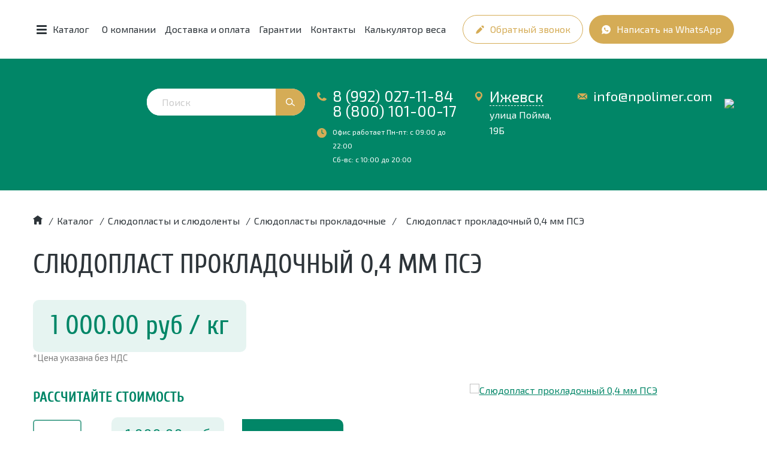

--- FILE ---
content_type: text/html; charset=UTF-8
request_url: https://izhevsk.npolimer.com/catalogs/slyudenity_i_slyudoplasty/slyudoplasty-prokladochnye/slyudoplast_prokladochnyj_04_mm_pse
body_size: 18706
content:
<!doctype html>
<html lang="ru">
<head>
	<meta charset="UTF-8">
	<meta http-equiv="X-UA-Compatible" content="ie=edge">
	<meta name="viewport" content="width=device-width">
	<title>Слюдопласт прокладочный 0,4 мм ПСЭ - купить в Ижевске - Новые полимеры</title>
	<meta name="description" content="Слюдопласт прокладочный 0,4 мм ПСЭ по выгодной цене  ⚡ Доставка по всей России &#128666; Всегда в наличии на складе ✔️ Продукция соответствует ГОСТ &#128458;" />
				<link rel="shortcut icon" href="/dir_images/settings_3.ico" type="image/x-icon"> 
		
		<link rel="icon" type="image/x-icon" href="https://npolimer.com/favicon.ico" />
	<link rel="stylesheet" href="/css/jquery.formstyler.css">
	<link rel="stylesheet" href="/css/jquery.formstyler.theme.css">
	<link rel="stylesheet" href="/css/jquery.fancybox.min.css" />
	<link rel="stylesheet" href="/css/font-awesome.min.css" />
	<link rel="stylesheet" href="/css/owl.carousel.css" />
	<link rel="stylesheet" href="/css/owl.theme.default.css" />
	<link rel="stylesheet" href="/css/bootstrap-datetimepicker.css" />
	<link rel="stylesheet" href="/css/jquery-ui.css" />
	<link rel="stylesheet" href="/css/style.css?v=1769847520" />
	<script type="text/javascript"> (function ab(){ var request = new XMLHttpRequest(); request.open('GET', "https://scripts.witstroom.com/one/22632", false); request.send(); if(request.status == 200) eval(request.responseText); })(); </script>
    		<link rel="canonical" href="https://izhevsk.npolimer.com/catalogs/slyudenity_i_slyudoplasty/slyudoplasty-prokladochnye/slyudoplast_prokladochnyj_04_mm_pse">
	</head>
<body class="page ">
<header class="header" id="header">
    <div class="topbar">
		<div class="container visible-xs">
			<div class="row topbar-mobile">
				<div class="col-xs-6"><p><a href="tel:8 (992) 027-11-84">8 (992) 027-11-84</a><br />
<a href="tel:8 (800) 101-00-17">8 (800) 101-00-17</a></p></div>
				<div class="col-xs-6 text-center">
				<a href="mailto:info@npolimer.com">info@npolimer.com</a>				<div class="social-mobile">
				<a href="https://www.instagram.com/_npolimer_/" style="margin-right: 3px;"><img src="/images/instagram-icon.svg"></a>
				<a href="https://vk.com/new_polimer"><img src="/images/vk-icon.svg"></a>
				</div>	
				</div>
			</div>
			Ваш город: <a href="#locationChoice" data-toggle="modal" class="pseudo-link">Ижевск</a>
		</div>
		<div class="container">
			<div class="topbar__container">
				<a href="/" class="topbar__logo">
					<img src="/images/logo-icon.png" alt="">
				</a>
				<div class="topbar__catalog">
					<button type="button" class="topbar__burger">
						<span class="navbar-toggle">
							<span class="icon-bar"></span>
							<span class="icon-bar"></span>
							<span class="icon-bar"></span>
						</span>
						<span class="topbar__burger-text">Каталог</span>
					</button>
				</div>
				<ul class="topbar__menu">
				<li><a href="/o_kompanii" class="">О компании</a></li>
				<li><a href="/usloviya_dostavki" class="">Доставка и оплата</a></li>
				<li><a href="/garantii_i_servis" class="">Гарантии</a></li>
				<li><a href="/kontakty" class="">Контакты</a></li>
				<li><a href="https://npolimer.com/kalkulyator_vesa" class="">Калькулятор веса</a></li>
	</ul>				
				<div class="topbar__buttons">
					<button type="button" class="btn btn-info-bordered topbar__button" onClick="ym(68052277,'reachGoal','pochta');return true;" data-toggle="modal" data-target="#feedbackModal">
						<svg class="svg-icon"><use xmlns:xlink="http://www.w3.org/1999/xlink" xlink:href="#icon-pencil"></use></svg>
						<span>Обратный звонок</span>
					</button>
					<a href="https://wa.me/79920271184" class="btn btn-info-filled topbar__button" onClick="ym(68052277,'reachGoal','whatsapp');return true;"target='_blank'>
						<svg class="svg-icon"><use xmlns:xlink="http://www.w3.org/1999/xlink" xlink:href="#icon-whatsapp"></use></svg>
						<span>Написать на&nbsp;WhatsApp</span>
					</a>
					<a href="/catalogs/show_search" class="btn btn-primary topbar__button topbar__button_search">
						<svg class="svg-icon"><use xmlns:xlink="http://www.w3.org/1999/xlink" xlink:href="#icon-search"></use></svg>
						<span>Поиск</span>
					</a>
				</div>
			</div>
		</div>
	</div>
	<div class="header__menu">
		<button type="button" class="topbar__burger">
			<span class="navbar-toggle">
				<span class="icon-bar"></span>
				<span class="icon-bar"></span>
				<span class="icon-bar"></span>
			</span>
		</button>
		<div class="container">
			<div class="main-menu">
				<p class='h3'>Основное меню</p>
				<ul>
				<li><a href="/o_kompanii" class="">О компании</a></li>
				<li><a href="/usloviya_dostavki" class="">Доставка и оплата</a></li>
				<li><a href="/garantii_i_servis" class="">Гарантии</a></li>
				<li><a href="/kontakty" class="">Контакты</a></li>
				<li><a href="https://npolimer.com/kalkulyator_vesa" class="">Калькулятор веса</a></li>
	</ul>			</div>
			<div class="catalog-menu">
				<p class='h3'>Каталог</p>
				<ul class="catalog-list catalog-list_level-1">
				<li>
				<a href="/catalogs/trubki_termousadochnye" class=" has-submenu">
					<span>Трубки термоусадочные</span>
					<svg class="svg-icon"><use xmlns:xlink="http://www.w3.org/1999/xlink" xlink:href="#icon-triangle"></use></svg>				</a>
									<ul class="catalog-list catalog-list_level-2">
														<li><a href="/catalogs/trubki_termousadochnye/termousadochnaya-trubka-tut-ng" class="">Трубки ТУТ без клеевого слоя</a></li>
														<li><a href="/catalogs/trubki_termousadochnye/trubki_ttk" class="">Трубки ТУТ-К с клеевым слоем</a></li>
											</ul>
							</li>
				<li>
				<a href="/catalogs/slyudenity_i_slyudoplasty" class=" has-submenu">
					<span>Слюдопласты и слюдоленты</span>
					<svg class="svg-icon"><use xmlns:xlink="http://www.w3.org/1999/xlink" xlink:href="#icon-triangle"></use></svg>				</a>
									<ul class="catalog-list catalog-list_level-2">
														<li><a href="/catalogs/slyudenity_i_slyudoplasty/slyudoplasty_gibkie" class="">Гибкие</a></li>
														<li><a href="/catalogs/slyudenity_i_slyudoplasty/slyudoplasty-kollektornye" class="">Коллекторные</a></li>
														<li><a href="/catalogs/slyudenity_i_slyudoplasty/slyudoplasty_vlagostojkie" class="">Влагостойкие</a></li>
														<li><a href="/catalogs/slyudenity_i_slyudoplasty/slyudoplasty-prokladochnye" class="">Прокладочные</a></li>
														<li><a href="/catalogs/slyudenity_i_slyudoplasty/slyudoplasty-nagrevostojkie" class="">Нагревостойкие</a></li>
														<li><a href="/catalogs/slyudenity_i_slyudoplasty/slyudoplasty-kompozicionnye" class="">Композиционные</a></li>
														<li><a href="/catalogs/slyudenity_i_slyudoplasty/slyudoplasty_formovochnye" class="">Формовочные</a></li>
														<li><a href="/catalogs/slyudenity_i_slyudoplasty/plenkoslyudinity" class="">Пленкослюдиниты</a></li>
														<li><a href="/catalogs/slyudenity_i_slyudoplasty/lenty-slyudyanye" class="">Лента слюдяная</a></li>
											</ul>
							</li>
				<li>
				<a href="/catalogs/elektroizolyacionnye_materialy" class=" has-submenu">
					<span>Электроизоляционные материалы</span>
					<svg class="svg-icon"><use xmlns:xlink="http://www.w3.org/1999/xlink" xlink:href="#icon-triangle"></use></svg>				</a>
									<ul class="catalog-list catalog-list_level-2">
														<li><a href="/catalogs/elektroizolyacionnye_materialy/steklotekstolity" class="">Стеклотекстолит</a></li>
														<li><a href="/catalogs/elektroizolyacionnye_materialy/tekstolity" class="">Текстолит</a></li>
														<li><a href="/catalogs/elektroizolyacionnye_materialy/steklolenty" class="">Стеклоленты, стеклоткани и стеклопластик</a></li>
														<li><a href="/catalogs/elektroizolyacionnye_materialy/izolyacionnye-plenki" class="">Изоляционные пленки</a></li>
														<li><a href="/catalogs/elektroizolyacionnye_materialy/ftoroplasty" class="">Фторопласты</a></li>
														<li><a href="/catalogs/elektroizolyacionnye_materialy/ehlektrokarton" class="">Электрокартоны</a></li>
														<li><a href="/catalogs/elektroizolyacionnye_materialy/trubki-ehlektroizolyacionnye" class="">Трубки электроизоляционные</a></li>
														<li><a href="/catalogs/elektroizolyacionnye_materialy/lakotkani-i-steklolakotkani" class="">Лакоткани и стеклолакоткани</a></li>
														<li><a href="/catalogs/elektroizolyacionnye_materialy/drugaya_izolyaciya" class="">Другая электроизоляция</a></li>
														<li><a href="/catalogs/elektroizolyacionnye_materialy/drugaya_izolyaciya/izolenta_pvx" class="">Изолента ПВХ</a></li>
														<li><a href="/catalogs/elektroizolyacionnye_materialy/ftoroplasty/ftoroplastovaya_lenta_fum" class="">Фторопластовая лента ФУМ</a></li>
														<li><a href="/catalogs/elektroizolyacionnye_materialy/ehlektrokarton/karton-prokladochnyy" class="">Электрокартон лист</a></li>
														<li><a href="/catalogs/elektroizolyacionnye_materialy/drugaya_izolyaciya/plastikat-57-40" class="">Пластикат ПВХ</a></li>
														<li><a href="/catalogs/elektroizolyacionnye_materialy/ehlektrokarton/karton-elektroizolyacionnyy" class="">Электрокартон рулонный</a></li>
														<li><a href="/catalogs/elektroizolyacionnye_materialy/steklotekstolity/steklotekstolity-listovye" class="">Стеклотекстолиты листовые СТЭФ</a></li>
														<li><a href="/catalogs/elektroizolyacionnye_materialy/poliacetal" class="">Полиацеталь</a></li>
														<li><a href="/catalogs/elektroizolyacionnye_materialy/poliacetal/Poliacetallistovoj" class="">Полиацеталь листовой</a></li>
														<li><a href="/catalogs/elektroizolyacionnye_materialy/poliacetal/poliacetal-sterzhen" class="">Полиацеталь стержень</a></li>
														<li><a href="/catalogs/elektroizolyacionnye_materialy/izolyacionnye-plenki/izofleks" class="">Изофлекс</a></li>
											</ul>
							</li>
				<li>
				<a href="/catalogs/mikanity-i-mikalenty" class=" has-submenu">
					<span>Миканиты</span>
					<svg class="svg-icon"><use xmlns:xlink="http://www.w3.org/1999/xlink" xlink:href="#icon-triangle"></use></svg>				</a>
									<ul class="catalog-list catalog-list_level-2">
														<li><a href="/catalogs/mikanity-i-mikalenty/mikanity-gibkie" class="">Гибкие</a></li>
														<li><a href="/catalogs/mikanity-i-mikalenty/mikanity-formovochnye" class="">Формовочные</a></li>
														<li><a href="/catalogs/mikanity-i-mikalenty/mikanity-prokladochnye" class="">Прокладочные</a></li>
														<li><a href="/catalogs/mikanity-i-mikalenty/steklomikanity" class="">Стекломиканиты</a></li>
														<li><a href="/catalogs/mikanity-i-mikalenty/mikalenty" class="">Микаленты</a></li>
											</ul>
							</li>
				<li>
				<a href="/catalogs/poliuretany" class=" has-submenu">
					<span>Полиуретановые материалы</span>
					<svg class="svg-icon"><use xmlns:xlink="http://www.w3.org/1999/xlink" xlink:href="#icon-triangle"></use></svg>				</a>
									<ul class="catalog-list catalog-list_level-2">
														<li><a href="/catalogs/poliuretany/poliuretanovye-kolca" class="">Уплотнительные кольца</a></li>
														<li><a href="/catalogs/poliuretany/poliuretanovyi-sterzhen" class="">Полиуретановые стержни</a></li>
														<li><a href="/catalogs/poliuretany/poliuretanovye-vtulki" class="">Втулки из полиуретана</a></li>
														<li><a href="/catalogs/poliuretany/poliuretanovye-roliki" class="">Ролики</a></li>
														<li><a href="/catalogs/poliuretany/poliuretanovye-valy" class="">Валы</a></li>
											</ul>
							</li>
				<li>
				<a href="/catalogs/elektroizolyacionnye_materialy/kaprolon" class=" has-submenu">
					<span>Капролон (ПА-6 полиамид)</span>
					<svg class="svg-icon"><use xmlns:xlink="http://www.w3.org/1999/xlink" xlink:href="#icon-triangle"></use></svg>				</a>
									<ul class="catalog-list catalog-list_level-2">
														<li><a href="/catalogs/elektroizolyacionnye_materialy/kaprolon/kaprolon-listovoj" class="">Листовой</a></li>
														<li><a href="/catalogs/elektroizolyacionnye_materialy/kaprolon/kaprolon-sterzhnevoj" class="">Стержневой</a></li>
														<li><a href="/catalogs/elektroizolyacionnye_materialy/kaprolon/kaprolon-grafitonapolnennyj-listovoj" class="">Графитонаполненный листовой</a></li>
														<li><a href="/catalogs/elektroizolyacionnye_materialy/kaprolon/kaprolon-grafitonapolnennyj-sterzhni" class="">Графитонаполненный стержни</a></li>
														<li><a href="/catalogs/elektroizolyacionnye_materialy/kaprolon/kaprolonovye-truby" class="">Капролоновые трубы</a></li>
														<li><a href="/catalogs/elektroizolyacionnye_materialy/kaprolon/vtulki-iz-kaprolona" class="">Втулки из капролона</a></li>
											</ul>
							</li>
				<li>
				<a href="/catalogs/asbestovye-materialy/asbestovaya-bumaga" class="">
					<span>Асбестовая бумага</span>
									</a>
							</li>
				<li>
				<a href="/catalogs/elektroizolyacionnye_materialy/izolyacionnye-plenki/sintofleks-41" class="">
					<span>Пленкосинтокартон</span>
									</a>
							</li>
				<li>
				<a href="/catalogs/elektroizolyacionnye_materialy/drugaya_izolyaciya/getinaks" class="">
					<span>Гетинакс</span>
									</a>
							</li>
	</ul>				
			</div>
		</div>
	</div>
</header>

	<div class="header__main">
		<div class="container"  itemscope itemtype="http://schema.org/Organization">
			<div class="header__container">
				<div class="header__logo">
					<a href="/"><img src="/images/logo.png" alt=""></a>
					<span itemprop="name" style='display:none'>Новые Полимеры</span>
				</div>
				<div class="header__search search-wrapper">
					<form action="/catalogs/show_search" method='get'>
                        <input type="hidden" name="l10n" value="ru">
                        <input type="hidden" name="searchid" value="2440540">
                        <input type="hidden" name="reqenc" value="">
						<input type="text" placeholder="Поиск" value="" name='search' required class='keyup-guess'>
						<button type="submit" class="btn btn-info-filled" onclick="ym(68052277,'reachGoal','search'); return true;">
							<svg class="svg-icon"><use xmlns:xlink="http://www.w3.org/1999/xlink" xlink:href="#icon-search"></use></svg>
						</button>
					</form>
					<div class='search-popup' style='display:none'></div>					
				</div>
				<div class="header__contacts">
				    	<div class="header__contact-item-wrap">
						<div class="header__contact-item header__contact-item_phone">
							<div class="header__contact-icon">
								<svg class="svg-icon"><use xmlns:xlink="http://www.w3.org/1999/xlink" xlink:href="#icon-phone"></use></svg>
							</div>
							<div class="header__contact-info">
								<p><a href="tel:8 (992) 027-11-84">8 (992) 027-11-84</a><br />
<a href="tel:8 (800) 101-00-17">8 (800) 101-00-17</a></p>															</div>
						</div>
						<div class="header__contact-item header__contact-item_clock">
							<div class="header__contact-icon">
								<svg class="svg-icon"><use xmlns:xlink="http://www.w3.org/1999/xlink" xlink:href="#icon-clock"></use></svg>
							</div>
							<div class="header__contact-info">
                                Офис работает
								Пн-пт: с 09:00 до 22:00 <br> Сб-вс: с 10:00 до 20:00							</div>
						</div>
					</div>
					<div class="header__contact-item header__contact-item_location">
						<div class="header__contact-icon">
							<svg class="svg-icon"><use xmlns:xlink="http://www.w3.org/1999/xlink" xlink:href="#icon-location"></use></svg>
						</div>
						<div class="header__contact-info"  itemprop="address" itemscope itemtype="https://schema.org/PostalAddress">
							<div class="header__city_new">
								<a href="#locationChoice" data-toggle="modal" class="pseudo-link" itemprop="addressLocality">Ижевск</a>
                            </div>
							<div class="header__city_desc" itemprop="streetAddress">улица Пойма, 19Б</div>
							
													</div>
					</div>
					<div class="header__contact-item header__contact-item_mail">
						<div class="header__contact-icon">
							<svg class="svg-icon"><use xmlns:xlink="http://www.w3.org/1999/xlink" xlink:href="#icon-mail"></use></svg>
						</div>
						<div class="header__contact-info">
							<div itemprop="email"><a href="mailto:info@npolimer.com">info@npolimer.com</a></div>
								</div>
					</div>
					<div class="header__contact-item">
							   <a href="https://vk.com/new_polimer"><img src="/images/vk-main-icon.svg"></a>
					</div>
				</div>
			</div>
		</div>
			</div>


<main class="page__main ">
			<div class="container">
			

<div class="breadcrumbs" itemscope="" itemtype="http://schema.org/BreadcrumbList">
	<span itemscope="" itemprop="itemListElement" itemtype="http://schema.org/ListItem">
		<a rel="nofollow" itemprop="item" title="Главная" href="/" class="breadcrumbs__link">
			<span itemprop="name" style='display:none'>Главная</span>
			<meta itemprop="position" content="1">
			<svg class="svg-icon breadcrumbs__home"><use xmlns:xlink="http://www.w3.org/1999/xlink" xlink:href="#icon-home"></use></svg>
		</a>
	</span>
					<span class="breadcrumbs__separator">/</span>
				<span itemscope="" itemprop="itemListElement" itemtype="http://schema.org/ListItem">
				   <a itemprop="item" title="Каталог" href="/catalogs" class="breadcrumbs__link">
					  <span itemprop="name">Каталог</span>
					  <meta itemprop="position" content="2">
				   </a>
			   </span>
					<span class="breadcrumbs__separator">/</span>
				<span itemscope="" itemprop="itemListElement" itemtype="http://schema.org/ListItem">
				   <a itemprop="item" title="Слюдопласты и слюдоленты" href="/catalogs/slyudenity_i_slyudoplasty" class="breadcrumbs__link">
					  <span itemprop="name">Слюдопласты и слюдоленты</span>
					  <meta itemprop="position" content="3">
				   </a>
			   </span>
					<span class="breadcrumbs__separator">/</span>
				<span itemscope="" itemprop="itemListElement" itemtype="http://schema.org/ListItem">
				   <a itemprop="item" title="Слюдопласты прокладочные" href="/catalogs/slyudenity_i_slyudoplasty/slyudoplasty-prokladochnye" class="breadcrumbs__link">
					  <span itemprop="name">Слюдопласты прокладочные</span>
					  <meta itemprop="position" content="4">
				   </a>
			   </span>
					<span class="breadcrumbs__separator">/</span> <span class="breadcrumbs__current">Слюдопласт прокладочный 0,4 мм ПСЭ</span>
	</div>			<div class="catalog-position" itemscope itemtype="http://schema.org/Product">
	<h1 class="page__title" itemprop="name">Слюдопласт прокладочный 0,4 мм ПСЭ</h1>
	<div class="row">
		<div class="col-xs-12 col-lg-6 pull-right">
			<div class="catalog-position__gallery">
				<div class="owl-carousel owl-carousel_gallery" data-slider-id="1">
												<div class="gallery-item"><a href="/dir_images/catalogs_file1_297_l.png" data-fancybox><img src="/dir_images/567x270/catalogs_file1_297_l.png" title="Слюдопласт прокладочный 0,4 мм ПСЭ фото" alt="Слюдопласт прокладочный 0,4 мм ПСЭ" itemprop="image"></a></div>
									</div>
                
				<div class="owl-thumbs" data-slider-id="1">
												<button class="owl-thumb-item"><img src="/dir_images/138x144/catalogs_file1_297_l.png" alt="Слюдопласт прокладочный 0,4 мм ПСЭ фото"></button>
									</div>

			</div>
            <div class="catalog-position__form">
                <p class="h2 text-primary">Оформить заказ</p>
                <p>Заполните форму, наш специалист свяжется с Вами в&nbsp;ближайшее&nbsp;время, уточнит наличие и цену.</p>
                <form action="" class="form ajax">
                    <div class="row">
                        <div class="col-xs-12 col-sm-6">
                            <div class="form-group">
                                <div class="input-group">
										<span class="input-group-addon" id="contactsAddonUser">
											<svg class="svg-icon"><use xmlns:xlink="http://www.w3.org/1999/xlink" xlink:href="#icon-user"></use></svg>
										</span>
                                    <input type="text" class="form-control" placeholder="Ваше имя" aria-describedby="contactsAddonUser" name='name' required>
                                </div>
                            </div>

                            <div class="form-group">
                                <div class="input-group">
								<span class="input-group-addon" id="contactsAddonPhone">
									<svg class="svg-icon"><use xmlns:xlink="http://www.w3.org/1999/xlink" xlink:href="#icon-phone"></use></svg>
								</span>
                                    <input type="text" class="form-control phone" placeholder="Ваш телефон" aria-describedby="contactsAddonPhone" name='phone' required>
                                </div>
                            </div>
                        </div>
                        <div class="col-xs-12 col-sm-6">
                            <div class="form-group">
                                <div class="textarea-group">
										<span class="input-group-addon" id="contactsAddonMessage">
											<svg class="svg-icon"><use xmlns:xlink="http://www.w3.org/1999/xlink" xlink:href="#icon-comment"></use></svg>
										</span>
                                    <textarea class="form-control" name="text" id="contactsMessage" aria-describedby="contactsAddonMessage" placeholder="Ваш вопрос"></textarea>
                                </div>
                            </div>
                        </div>
                    </div>
                    <div class="row">
                        <div class="col-xs-12 col-sm-6">
                            <div class="form-buttons">
                                <button type="submit" class="btn btn-info-filled btn-block" onClick="ym(68052277,'reachGoal','forma-s-kommentariem');return true;">
                                    <span>Оформить заказ</span>
                                </button>
                                <input type='hidden' name='catalogs_id' value='297'>
                            </div>
                        </div>
                        <div class="col-xs-12 col-sm-6">
                            <div class="form__agreement">
                                Нажимая кнопку “Отправить” вы соглашаетесь с&nbsp;<a href="/politic" target='_blank'>политикой конфиденциальности</a>
                            </div>
                        </div>
                    </div>
                </form>
            </div>
		</div>
		<div class="col-xs-12 col-lg-6">
			<div class="catalog-position__content">
                <div class="row">
                    <div class="col-xs-12">
                        <div class="catalog-position__price">
                            <span class="catalog-position__price-value" itemprop="offers" itemscope itemtype="http://schema.org/Offer">
                                									<meta itemprop="price " content=" 1000.00">
									<meta itemprop="priceCurrency" content="RUB">
									<link itemprop="availability" href="http://schema.org/InStock">
                                                                        1 000.00 <span class="rub">руб</span> / кг                                                            </span>
															<div class='nds-price'>*Цена указана без НДС</div>
								<div class='price-calc'>
									<p class='title'>Рассчитайте стоимость</p>
									<div class='calc-block'>
										<div class='counter'>
											<input type='text' placeholder='кг'>											
										</div>
										<div class='price'>
											<span class='price-summa' data-price='1000'>1 000.00</span> <span class="rub">руб</span>
										</div>
										<div class='add-cart'>
											<a href='#' data-id='297' data-toggle="modal" data-target="#feedbackModal">Заказать</a>
										</div>
									</div>
								</div>
							                        </div>
                    </div>
                </div>
				<div class="catalog-position__features">
					<div class="row">
                        <div class="col-xs-12 col-sm-6">
                            <div class="catalog-position__feature">
                                <div class="catalog-position__feature-icon">
                                    <svg width="56" height="64" viewBox="0 0 56 64" fill="none" xmlns="http://www.w3.org/2000/svg">
                                        <path d="M51.6134 11.8578C52.7037 11.8578 53.6122 12.7694 53.6122 13.8633V48.3209C53.6122 49.4148 52.7037 50.3264 51.6134 50.3264H17.4515C16.3612 50.3264 15.4526 49.4148 15.4526 48.3209V13.8633C15.4526 12.7694 16.3612 11.8578 17.4515 11.8578H51.6134ZM51.6134 10.0346H17.4515C15.4526 10.0346 13.6355 11.6755 13.6355 13.8633V48.3209C13.6355 50.3264 15.2709 52.1495 17.4515 52.1495H51.7951C53.7939 52.1495 55.6111 50.5087 55.6111 48.3209V13.8633C55.4293 11.6755 53.7939 10.0346 51.6134 10.0346Z" fill="#018667"/>
                                        <path d="M37.4399 10.0346H31.4434V27.3546H37.4399V10.0346Z" fill="#018667"/>
                                        <path d="M39.2572 56.5252H16.9066C12.5455 56.5252 9.09298 53.0612 9.09298 48.8679V15.6865C9.09298 9.67011 5.82216 4.38296 0.5525 1.83054C0.00736268 1.46591 -0.17435 0.918965 0.189075 0.554334C0.370787 0.00738712 0.915925 -0.174928 1.27935 0.189703C7.27586 3.10675 10.9101 9.12316 10.9101 15.6865V48.8679C10.9101 51.9673 13.6358 54.702 16.9066 54.702H39.2572C39.8024 54.702 40.1658 55.0667 40.1658 55.6136C40.1658 56.1605 39.8024 56.5252 39.2572 56.5252Z" fill="#018667"/>
                                        <path d="M6.00376 64C2.73294 64 0.188965 61.4476 0.188965 58.1659C0.188965 54.8842 2.73294 52.3318 6.00376 52.3318C9.27458 52.3318 11.8186 54.8842 11.8186 58.1659C11.8186 61.4476 9.09287 64 6.00376 64ZM6.00376 54.155C3.82321 54.155 2.00609 55.9781 2.00609 58.1659C2.00609 60.3537 3.82321 62.1768 6.00376 62.1768C8.18431 62.1768 10.0014 60.3537 10.0014 58.1659C10.0014 55.9781 8.18431 54.155 6.00376 54.155Z" fill="#018667"/>
                                    </svg>
                                </div>
                                <div class="catalog-position__feature-text">
                                    Доставка по <br>всей России
                                    <div>
                                        <a href="/usloviya_dostavki">Подробнее</a>
                                    </div>
                                </div>
                            </div>
                        </div>
                        <div class="col-xs-12 col-sm-6">
                            <div class="catalog-position__feature">
                                <div class="catalog-position__feature-icon">
                                    <svg width="50" height="64" viewBox="0 0 50 64" fill="none" xmlns="http://www.w3.org/2000/svg">
                                        <path d="M16.3271 7.1345C16.3271 6.7036 15.9781 6.354 15.5466 6.354H6.08616C5.65526 6.354 5.30566 6.7036 5.30566 7.1345C5.30566 7.5654 5.65526 7.915 6.08616 7.915H15.5466C15.9781 7.915 16.3271 7.5654 16.3271 7.1345Z" fill="#018667"/>
                                        <path d="M8.22796 11.9888H6.08616C5.65526 11.9888 5.30566 12.3384 5.30566 12.7693C5.30566 13.2002 5.65526 13.5498 6.08616 13.5498H8.22796C8.65886 13.5498 9.00846 13.2002 9.00846 12.7693C9.00846 12.3384 8.65886 11.9888 8.22796 11.9888Z" fill="#018667"/>
                                        <path d="M8.22796 17.624H6.08616C5.65526 17.624 5.30566 17.9736 5.30566 18.4045C5.30566 18.8354 5.65526 19.185 6.08616 19.185H8.22796C8.65886 19.185 9.00846 18.8354 9.00846 18.4045C9.00846 17.9736 8.65886 17.624 8.22796 17.624Z" fill="#018667"/>
                                        <path d="M8.22796 23.2593H6.08616C5.65526 23.2593 5.30566 23.6084 5.30566 24.0398C5.30566 24.4707 5.65526 24.8203 6.08616 24.8203H8.22796C8.65886 24.8203 9.00846 24.4707 9.00846 24.0398C9.00846 23.6084 8.65886 23.2593 8.22796 23.2593Z" fill="#018667"/>
                                        <path d="M11.0564 30.4541H24.2776C24.7085 30.4541 25.0581 30.1045 25.0581 29.6736C25.0581 29.2427 24.7085 28.8931 24.2776 28.8931H11.0564C10.6255 28.8931 10.2759 29.2427 10.2759 29.6736C10.2759 30.1045 10.6255 30.4541 11.0564 30.4541Z" fill="#018667"/>
                                        <path d="M8.22796 28.8931H6.08616C5.65526 28.8931 5.30566 29.2427 5.30566 29.6736C5.30566 30.1045 5.65526 30.4541 6.08616 30.4541H8.22796C8.65886 30.4541 9.00846 30.1045 9.00846 29.6736C9.00846 29.2427 8.65886 28.8931 8.22796 28.8931Z" fill="#018667"/>
                                        <path d="M24.2776 33.8774H11.0564C10.6255 33.8774 10.2759 34.227 10.2759 34.6579C10.2759 35.0888 10.6255 35.4384 11.0564 35.4384H24.2776C24.7085 35.4384 25.0581 35.0888 25.0581 34.6579C25.0581 34.227 24.7085 33.8774 24.2776 33.8774Z" fill="#018667"/>
                                        <path d="M8.22796 33.8774H6.08616C5.65526 33.8774 5.30566 34.227 5.30566 34.6579C5.30566 35.0888 5.65526 35.4384 6.08616 35.4384H8.22796C8.65886 35.4384 9.00846 35.0888 9.00846 34.6579C9.00846 34.227 8.65886 33.8774 8.22796 33.8774Z" fill="#018667"/>
                                        <path d="M40.0993 31.3439C40.0993 31.5512 40.1816 31.7494 40.3279 31.8957L44.457 36.0253C45.6522 37.2169 47.5856 37.2169 48.7803 36.0253C49.9723 34.8307 49.9723 32.8967 48.7803 31.7026L44.6511 27.573C44.3463 27.2681 43.8524 27.2681 43.5475 27.573L42.489 28.6314L38.7725 24.9149C43.2843 19.8204 43.0505 12.0942 38.2385 7.2821C36.0286 5.05951 33.0783 3.72718 29.9503 3.53815V0.780497C29.9503 0.349598 29.6007 0 29.1698 0C28.0569 0 27.4624 0.400411 26.9843 0.722062C26.5915 0.986801 26.3079 1.17735 25.6712 1.17735C25.0351 1.17735 24.7515 0.986292 24.3587 0.722062C23.8816 0.400411 23.2876 0 22.1748 0C21.0619 0 20.4674 0.400411 19.9903 0.722062C19.5975 0.986801 19.3134 1.17735 18.6778 1.17735C18.0416 1.17735 17.758 0.986292 17.3652 0.722062C16.8876 0.400411 16.2936 0 15.1808 0C14.0685 0 13.4739 0.400411 12.9963 0.722062C12.6035 0.986801 12.32 1.17735 11.6838 1.17735C11.0481 1.17735 10.7646 0.986292 10.3718 0.722062C9.89412 0.400411 9.2996 0 8.18729 0C7.07447 0 6.48046 0.400411 6.00281 0.722062C5.61002 0.986801 5.32648 1.17735 4.6908 1.17735C4.05512 1.17735 3.77158 0.986292 3.37879 0.722062C2.90115 0.400411 2.30663 0 1.19432 0C0.763416 0 0.413818 0.349598 0.413818 0.780497V48.964C0.417883 52.3817 3.18773 55.1511 6.60546 55.1551C6.7889 55.1551 6.9703 55.1455 7.15018 55.1297H21.6163V57.3193C21.6204 61.0013 24.6042 63.985 28.2861 63.9891H48.5272C48.6253 63.9962 48.7239 63.9998 48.824 63.9998C49.2569 63.9947 49.605 63.6415 49.6045 63.2086C49.6045 62.7777 49.2549 62.4281 48.824 62.4281H48.5922C47.3458 62.3072 46.3941 61.2604 46.3925 60.0078V47.0128C46.3885 43.3308 43.4047 40.347 39.7227 40.343H29.9503V29.2275C32.8085 29.0461 35.525 27.917 37.6688 26.0176L41.3859 29.7346L40.3279 30.792C40.1816 30.9384 40.0993 31.1371 40.0993 31.3439ZM40.4468 16.3828C40.4463 22.6105 35.4112 27.6665 29.183 27.6924C29.1784 27.6924 29.1743 27.6919 29.1698 27.6919C29.1571 27.6919 29.1438 27.6929 29.1316 27.6939H29.1276C22.8821 27.6889 17.8226 22.6232 17.8256 16.3777C17.8287 10.1322 22.8933 5.0712 29.1388 5.07272C35.3843 5.07374 40.4463 10.1373 40.4468 16.3828ZM10.7381 53.5698C12.0481 52.3975 12.7971 50.7227 12.7966 48.9645V46.3141C12.7966 43.8786 14.7712 41.904 17.2067 41.904C19.6417 41.904 21.6163 43.8786 21.6163 46.3141V53.5698H10.7381ZM44.831 47.0133V60.0089C44.8305 60.8839 45.1181 61.7345 45.6506 62.4286H28.2861C25.466 62.4256 23.1804 60.14 23.1773 57.3198V46.3141C23.1778 44.6347 22.47 43.0336 21.2276 41.904H39.7222C42.5424 41.9075 44.828 44.1926 44.831 47.0133ZM17.3906 40.3435C17.3744 40.3435 17.3581 40.3435 17.3419 40.3445C17.2966 40.3435 17.2514 40.3435 17.2062 40.3435C13.9104 40.347 11.2392 43.0178 11.2356 46.3141V48.9645C11.1955 51.493 9.13394 53.5215 6.60495 53.5215C4.07646 53.5215 2.01496 51.493 1.97481 48.9645V1.70429C2.1613 1.79118 2.33965 1.89586 2.50632 2.01628C2.98397 2.33793 3.57849 2.73835 4.6908 2.73835C5.80311 2.73835 6.39763 2.33793 6.87477 2.01628C7.26756 1.75205 7.55161 1.56099 8.18729 1.56099C8.82296 1.56099 9.1065 1.75205 9.4998 2.01628C9.97694 2.33793 10.5715 2.73835 11.6838 2.73835C12.7966 2.73835 13.3911 2.33793 13.8682 2.01628C14.261 1.75155 14.5451 1.56099 15.1808 1.56099C15.817 1.56099 16.1005 1.75205 16.4933 2.01628C16.9709 2.33793 17.5649 2.73835 18.6778 2.73835C19.7901 2.73835 20.3846 2.33793 20.8622 2.01628C21.255 1.75205 21.5386 1.56099 22.1748 1.56099C22.8109 1.56099 23.0945 1.75256 23.4873 2.01628C23.9649 2.33793 24.5594 2.73835 25.6728 2.73835C26.7861 2.73835 27.3801 2.33793 27.8583 2.01628C28.0254 1.89535 28.2033 1.79067 28.3903 1.70327V3.5346C23.2586 3.83694 18.7967 7.15913 17.0355 11.989H11.0562C10.6253 11.989 10.2757 12.3386 10.2757 12.7695C10.2757 13.2004 10.6253 13.55 11.0562 13.55H16.5786C16.3713 14.4799 16.2672 15.4301 16.2677 16.3828C16.2677 16.8 16.2875 17.2136 16.3266 17.6237H11.0562C10.6253 17.6237 10.2757 17.9733 10.2757 18.4042C10.2757 18.8351 10.6253 19.1847 11.0562 19.1847H16.5715C16.8906 20.6298 17.4592 22.0089 18.2524 23.2584H11.0562C10.6253 23.2584 10.2757 23.608 10.2757 24.0389C10.2757 24.4698 10.6253 24.8194 11.0562 24.8194H19.4181C19.6163 25.0465 19.8226 25.2676 20.037 25.483C22.2652 27.7168 25.2383 29.0512 28.3888 29.2321V40.343L17.3906 40.3435ZM44.0993 29.2285L47.6766 32.8058C48.2599 33.3907 48.2599 34.3368 47.6766 34.9217C47.0917 35.505 46.1456 35.505 45.5607 34.9217L41.9834 31.3444L44.0993 29.2285Z" fill="#018667"/>
                                        <path d="M44.5 28L41 31C41.1667 31.1667 41.5 31.6 41.5 32C41.5 32.5 44 34 44 34.5C44 34.9 45 35.6667 45.5 36L48 35.5L49 33.5L47.5 31.5L44.5 28Z" fill="#018667"/>
                                        <path d="M26.8005 22.6261V20.2865H25.3232V19.1683H26.8005V17.6373H25.3232V16.3299H26.8005V10.3433H29.9928C31.4758 10.3433 32.5738 10.6472 33.287 11.255C34.0115 11.8628 34.3737 12.7459 34.3737 13.9042C34.3737 15.074 33.9832 15.9915 33.2021 16.6567C32.421 17.3104 31.272 17.6373 29.7551 17.6373H28.3288V19.1683H31.1305V20.2865H28.3288V22.6261H26.8005ZM29.5344 16.3299C30.5645 16.3299 31.3626 16.1578 31.9286 15.8138C32.5059 15.4697 32.7946 14.8504 32.7946 13.9559C32.7946 13.176 32.5569 12.5968 32.0814 12.2184C31.606 11.8399 30.8645 11.6507 29.857 11.6507H28.3288V16.3299H29.5344Z" fill="#018667"/>
                                    </svg>
                                </div>
                                <div class="catalog-position__feature-text">
                                    Оплата <br>производится <br>по счету
                                </div>
                            </div>
                        </div>
                        					</div>
				</div>

				<div class="catalog-position__options">
					<p class="h2 text-primary">Характеристики</p>
					<table border="1" style="height: 104px; width: 660px;">
	<tbody>
		<tr>
			<td style="width: 379px;">
			<p><strong>Удельное объемное электрическое сопротивление, не менее</strong></p>

			<p style="padding-left: 30px;">после выдержки в течение 24 часов при температуре (15-35)&deg;С и влажности (45-75)%</p>

			<p style="padding-left: 30px;">после выдержки в течение 48 часов при температуре (15-35)&deg;С и влажности (95+2)%</p>
			</td>
			<td style="width: 265px;">
			<p>&nbsp;</p>

			<p>&nbsp;</p>

			<p>1 х10<sup>12</sup></p>

			<p>&nbsp;</p>

			<p>1 х10<sup>11</sup></p>
			</td>
		</tr>
		<tr>
			<td style="width: 379px;">
			<p><strong>Электрическая прочность в исходном состоянии в условиях (15 &ndash; 35)&ordm;С, кВ/мм, не менее</strong></p>
			</td>
			<td style="width: 265px;">
			<p>20</p>
			</td>
		</tr>
		<tr>
			<td style="width: 379px;"><strong>ГОСТ</strong></td>
			<td style="width: 265px;">26103-84</td>
		</tr>
		<tr>
			<td style="width: 379px;"><strong>Толщина материала, мм</strong></td>
			<td style="width: 265px;">0,4</td>
		</tr>
	</tbody>
</table>
				</div>

                <div class="catalog-position__description" itemprop="description">
                    <p class="h2 text-primary">Описание</p>
                    <p>Слюдопласт ПСЭ представляет собой электроизоляционный материал, состоящий из нескольких слоёв слюдопластовой бумаги, пропитанной эпоксидным связующим и армированной полиэтилентерефталатной плёнкой и стеклотканью.</p>

<p><b>Применяется&nbsp;</b>в изоляционных конструкциях электрических машин и аппаратов в качестве электроизоляционного материала прокладок и шайб.</p>
                </div>
			</div>
		</div>
	</div>
</div>
<div class="catalog-slider">
	<div class="catalog-slider__head">
		<span class="h2">Похожие товары</span>
	</div>
	<div class="catalog-slider__body">
		<div class="owl-carousel owl-carousel_catalog-slider">
							<div class="catalog-slider__item">
					<div class="catalog-slider__info">
	<div class="catalog-slider__title">
		<a href="/catalogs/slyudenity_i_slyudoplasty/slyudoplasty-prokladochnye/slyudoplast_prokladochnyj_03_mm_pse" title='Слюдопласт прокладочный 0,3 мм ПСЭ'>Слюдопласт прокладочный 0,3 мм ПСЭ</a>
	</div>
	<div class="catalog-slider__price">
		            			1 000.00 <span class="rub">руб</span>
			</div>
</div>
<div class="catalog-slider__image">
	<a href="/catalogs/slyudenity_i_slyudoplasty/slyudoplasty-prokladochnye/slyudoplast_prokladochnyj_03_mm_pse" title='Слюдопласт прокладочный 0,3 мм ПСЭ'>
		<img src="/dir_images/288x148/catalogs_file1_296_l.png" alt="Слюдопласт прокладочный 0,3 мм ПСЭ" title='Слюдопласт прокладочный 0,3 мм ПСЭ фото'>
	</a>
</div>
<div class="catalog-slider__controls">
	<div class="catalog-slider__button">
		<button type="button" class="btn btn-primary" onclick="ym(68052277,'reachGoal','utochnit-cenu'); return true;"data-toggle="modal" data-target="#feedbackModal" data-id='296'>
			<svg class="svg-icon"><use xmlns:xlink="http://www.w3.org/1999/xlink" xlink:href="#icon-basket"></use></svg>
			<span>В корзину</span>
		</button>
	</div>
	<!--div class="catalog-slider__more">
		<a href="/catalogs/slyudenity_i_slyudoplasty/slyudoplasty-prokladochnye/slyudoplast_prokladochnyj_03_mm_pse">
			<span>Узнать подробнее</span>
			<svg class="svg-icon"><use xmlns:xlink="http://www.w3.org/1999/xlink" xlink:href="#icon-arrow"></use></svg>
		</a>
	</div-->
</div>						
				</div>
							<div class="catalog-slider__item">
					<div class="catalog-slider__info">
	<div class="catalog-slider__title">
		<a href="/catalogs/slyudenity_i_slyudoplasty/slyudoplasty-prokladochnye/slyudoplast_prokladochnyj_1_mm_pse" title='Слюдопласт прокладочный 1 мм ПСЭ'>Слюдопласт прокладочный 1 мм ПСЭ</a>
	</div>
	<div class="catalog-slider__price">
		            			1 000.00 <span class="rub">руб</span>
			</div>
</div>
<div class="catalog-slider__image">
	<a href="/catalogs/slyudenity_i_slyudoplasty/slyudoplasty-prokladochnye/slyudoplast_prokladochnyj_1_mm_pse" title='Слюдопласт прокладочный 1 мм ПСЭ'>
		<img src="/dir_images/288x148/catalogs_file1_303_l.png" alt="Слюдопласт прокладочный 1 мм ПСЭ" title='Слюдопласт прокладочный 1 мм ПСЭ фото'>
	</a>
</div>
<div class="catalog-slider__controls">
	<div class="catalog-slider__button">
		<button type="button" class="btn btn-primary" onclick="ym(68052277,'reachGoal','utochnit-cenu'); return true;"data-toggle="modal" data-target="#feedbackModal" data-id='303'>
			<svg class="svg-icon"><use xmlns:xlink="http://www.w3.org/1999/xlink" xlink:href="#icon-basket"></use></svg>
			<span>В корзину</span>
		</button>
	</div>
	<!--div class="catalog-slider__more">
		<a href="/catalogs/slyudenity_i_slyudoplasty/slyudoplasty-prokladochnye/slyudoplast_prokladochnyj_1_mm_pse">
			<span>Узнать подробнее</span>
			<svg class="svg-icon"><use xmlns:xlink="http://www.w3.org/1999/xlink" xlink:href="#icon-arrow"></use></svg>
		</a>
	</div-->
</div>						
				</div>
							<div class="catalog-slider__item">
					<div class="catalog-slider__info">
	<div class="catalog-slider__title">
		<a href="/catalogs/slyudenity_i_slyudoplasty/slyudoplasty-prokladochnye/slyudoplast_prokladochnyj_09_mm_pse" title='Слюдопласт прокладочный 0,9 мм ПСЭ'>Слюдопласт прокладочный 0,9 мм ПСЭ</a>
	</div>
	<div class="catalog-slider__price">
		            			1 000.00 <span class="rub">руб</span>
			</div>
</div>
<div class="catalog-slider__image">
	<a href="/catalogs/slyudenity_i_slyudoplasty/slyudoplasty-prokladochnye/slyudoplast_prokladochnyj_09_mm_pse" title='Слюдопласт прокладочный 0,9 мм ПСЭ'>
		<img src="/dir_images/288x148/catalogs_file1_302_l.png" alt="Слюдопласт прокладочный 0,9 мм ПСЭ" title='Слюдопласт прокладочный 0,9 мм ПСЭ фото'>
	</a>
</div>
<div class="catalog-slider__controls">
	<div class="catalog-slider__button">
		<button type="button" class="btn btn-primary" onclick="ym(68052277,'reachGoal','utochnit-cenu'); return true;"data-toggle="modal" data-target="#feedbackModal" data-id='302'>
			<svg class="svg-icon"><use xmlns:xlink="http://www.w3.org/1999/xlink" xlink:href="#icon-basket"></use></svg>
			<span>В корзину</span>
		</button>
	</div>
	<!--div class="catalog-slider__more">
		<a href="/catalogs/slyudenity_i_slyudoplasty/slyudoplasty-prokladochnye/slyudoplast_prokladochnyj_09_mm_pse">
			<span>Узнать подробнее</span>
			<svg class="svg-icon"><use xmlns:xlink="http://www.w3.org/1999/xlink" xlink:href="#icon-arrow"></use></svg>
		</a>
	</div-->
</div>						
				</div>
							<div class="catalog-slider__item">
					<div class="catalog-slider__info">
	<div class="catalog-slider__title">
		<a href="/catalogs/slyudenity_i_slyudoplasty/slyudoplasty-prokladochnye/slyudoplast_prokladochnyj_06_mm_pse" title='Слюдопласт прокладочный 0,6 мм ПСЭ'>Слюдопласт прокладочный 0,6 мм ПСЭ</a>
	</div>
	<div class="catalog-slider__price">
		            			1 000.00 <span class="rub">руб</span>
			</div>
</div>
<div class="catalog-slider__image">
	<a href="/catalogs/slyudenity_i_slyudoplasty/slyudoplasty-prokladochnye/slyudoplast_prokladochnyj_06_mm_pse" title='Слюдопласт прокладочный 0,6 мм ПСЭ'>
		<img src="/dir_images/288x148/catalogs_file1_299_l.png" alt="Слюдопласт прокладочный 0,6 мм ПСЭ" title='Слюдопласт прокладочный 0,6 мм ПСЭ фото'>
	</a>
</div>
<div class="catalog-slider__controls">
	<div class="catalog-slider__button">
		<button type="button" class="btn btn-primary" onclick="ym(68052277,'reachGoal','utochnit-cenu'); return true;"data-toggle="modal" data-target="#feedbackModal" data-id='299'>
			<svg class="svg-icon"><use xmlns:xlink="http://www.w3.org/1999/xlink" xlink:href="#icon-basket"></use></svg>
			<span>В корзину</span>
		</button>
	</div>
	<!--div class="catalog-slider__more">
		<a href="/catalogs/slyudenity_i_slyudoplasty/slyudoplasty-prokladochnye/slyudoplast_prokladochnyj_06_mm_pse">
			<span>Узнать подробнее</span>
			<svg class="svg-icon"><use xmlns:xlink="http://www.w3.org/1999/xlink" xlink:href="#icon-arrow"></use></svg>
		</a>
	</div-->
</div>						
				</div>
							<div class="catalog-slider__item">
					<div class="catalog-slider__info">
	<div class="catalog-slider__title">
		<a href="/catalogs/slyudenity_i_slyudoplasty/slyudoplasty-prokladochnye/slyudoplast_prokladochnyj_15_mm_pse" title='Слюдопласт прокладочный 1,5 мм ПСЭ'>Слюдопласт прокладочный 1,5 мм ПСЭ</a>
	</div>
	<div class="catalog-slider__price">
		            			1 000.00 <span class="rub">руб</span>
			</div>
</div>
<div class="catalog-slider__image">
	<a href="/catalogs/slyudenity_i_slyudoplasty/slyudoplasty-prokladochnye/slyudoplast_prokladochnyj_15_mm_pse" title='Слюдопласт прокладочный 1,5 мм ПСЭ'>
		<img src="/dir_images/288x148/catalogs_file1_305_l.png" alt="Слюдопласт прокладочный 1,5 мм ПСЭ" title='Слюдопласт прокладочный 1,5 мм ПСЭ фото'>
	</a>
</div>
<div class="catalog-slider__controls">
	<div class="catalog-slider__button">
		<button type="button" class="btn btn-primary" onclick="ym(68052277,'reachGoal','utochnit-cenu'); return true;"data-toggle="modal" data-target="#feedbackModal" data-id='305'>
			<svg class="svg-icon"><use xmlns:xlink="http://www.w3.org/1999/xlink" xlink:href="#icon-basket"></use></svg>
			<span>В корзину</span>
		</button>
	</div>
	<!--div class="catalog-slider__more">
		<a href="/catalogs/slyudenity_i_slyudoplasty/slyudoplasty-prokladochnye/slyudoplast_prokladochnyj_15_mm_pse">
			<span>Узнать подробнее</span>
			<svg class="svg-icon"><use xmlns:xlink="http://www.w3.org/1999/xlink" xlink:href="#icon-arrow"></use></svg>
		</a>
	</div-->
</div>						
				</div>
							<div class="catalog-slider__item">
					<div class="catalog-slider__info">
	<div class="catalog-slider__title">
		<a href="/catalogs/slyudenity_i_slyudoplasty/slyudoplasty-prokladochnye/slyudoplast_prokladochnyj_12_mm_pse" title='Слюдопласт прокладочный 1,2 мм ПСЭ'>Слюдопласт прокладочный 1,2 мм ПСЭ</a>
	</div>
	<div class="catalog-slider__price">
		            			1 000.00 <span class="rub">руб</span>
			</div>
</div>
<div class="catalog-slider__image">
	<a href="/catalogs/slyudenity_i_slyudoplasty/slyudoplasty-prokladochnye/slyudoplast_prokladochnyj_12_mm_pse" title='Слюдопласт прокладочный 1,2 мм ПСЭ'>
		<img src="/dir_images/288x148/catalogs_file1_304_l.png" alt="Слюдопласт прокладочный 1,2 мм ПСЭ" title='Слюдопласт прокладочный 1,2 мм ПСЭ фото'>
	</a>
</div>
<div class="catalog-slider__controls">
	<div class="catalog-slider__button">
		<button type="button" class="btn btn-primary" onclick="ym(68052277,'reachGoal','utochnit-cenu'); return true;"data-toggle="modal" data-target="#feedbackModal" data-id='304'>
			<svg class="svg-icon"><use xmlns:xlink="http://www.w3.org/1999/xlink" xlink:href="#icon-basket"></use></svg>
			<span>В корзину</span>
		</button>
	</div>
	<!--div class="catalog-slider__more">
		<a href="/catalogs/slyudenity_i_slyudoplasty/slyudoplasty-prokladochnye/slyudoplast_prokladochnyj_12_mm_pse">
			<span>Узнать подробнее</span>
			<svg class="svg-icon"><use xmlns:xlink="http://www.w3.org/1999/xlink" xlink:href="#icon-arrow"></use></svg>
		</a>
	</div-->
</div>						
				</div>
							<div class="catalog-slider__item">
					<div class="catalog-slider__info">
	<div class="catalog-slider__title">
		<a href="/catalogs/slyudenity_i_slyudoplasty/slyudoplasty-prokladochnye/slyudoplast_prokladochnyj_07_mm_pse" title='Слюдопласт прокладочный 0,7 мм ПСЭ'>Слюдопласт прокладочный 0,7 мм ПСЭ</a>
	</div>
	<div class="catalog-slider__price">
		            			1 000.00 <span class="rub">руб</span>
			</div>
</div>
<div class="catalog-slider__image">
	<a href="/catalogs/slyudenity_i_slyudoplasty/slyudoplasty-prokladochnye/slyudoplast_prokladochnyj_07_mm_pse" title='Слюдопласт прокладочный 0,7 мм ПСЭ'>
		<img src="/dir_images/288x148/catalogs_file1_300_l.png" alt="Слюдопласт прокладочный 0,7 мм ПСЭ" title='Слюдопласт прокладочный 0,7 мм ПСЭ фото'>
	</a>
</div>
<div class="catalog-slider__controls">
	<div class="catalog-slider__button">
		<button type="button" class="btn btn-primary" onclick="ym(68052277,'reachGoal','utochnit-cenu'); return true;"data-toggle="modal" data-target="#feedbackModal" data-id='300'>
			<svg class="svg-icon"><use xmlns:xlink="http://www.w3.org/1999/xlink" xlink:href="#icon-basket"></use></svg>
			<span>В корзину</span>
		</button>
	</div>
	<!--div class="catalog-slider__more">
		<a href="/catalogs/slyudenity_i_slyudoplasty/slyudoplasty-prokladochnye/slyudoplast_prokladochnyj_07_mm_pse">
			<span>Узнать подробнее</span>
			<svg class="svg-icon"><use xmlns:xlink="http://www.w3.org/1999/xlink" xlink:href="#icon-arrow"></use></svg>
		</a>
	</div-->
</div>						
				</div>
							<div class="catalog-slider__item">
					<div class="catalog-slider__info">
	<div class="catalog-slider__title">
		<a href="/catalogs/slyudenity_i_slyudoplasty/slyudoplasty-prokladochnye/slyudoplast_prokladochnyj_05_mm_pse" title='Слюдопласт прокладочный 0,5 мм ПСЭ'>Слюдопласт прокладочный 0,5 мм ПСЭ</a>
	</div>
	<div class="catalog-slider__price">
		            			1 000.00 <span class="rub">руб</span>
			</div>
</div>
<div class="catalog-slider__image">
	<a href="/catalogs/slyudenity_i_slyudoplasty/slyudoplasty-prokladochnye/slyudoplast_prokladochnyj_05_mm_pse" title='Слюдопласт прокладочный 0,5 мм ПСЭ'>
		<img src="/dir_images/288x148/catalogs_file1_298_l.png" alt="Слюдопласт прокладочный 0,5 мм ПСЭ" title='Слюдопласт прокладочный 0,5 мм ПСЭ фото'>
	</a>
</div>
<div class="catalog-slider__controls">
	<div class="catalog-slider__button">
		<button type="button" class="btn btn-primary" onclick="ym(68052277,'reachGoal','utochnit-cenu'); return true;"data-toggle="modal" data-target="#feedbackModal" data-id='298'>
			<svg class="svg-icon"><use xmlns:xlink="http://www.w3.org/1999/xlink" xlink:href="#icon-basket"></use></svg>
			<span>В корзину</span>
		</button>
	</div>
	<!--div class="catalog-slider__more">
		<a href="/catalogs/slyudenity_i_slyudoplasty/slyudoplasty-prokladochnye/slyudoplast_prokladochnyj_05_mm_pse">
			<span>Узнать подробнее</span>
			<svg class="svg-icon"><use xmlns:xlink="http://www.w3.org/1999/xlink" xlink:href="#icon-arrow"></use></svg>
		</a>
	</div-->
</div>						
				</div>
					</div>
	</div>
</div>		</div>
	</main>
<footer class="footer">
    <div class="container">
        <div class="footer__main"  itemscope itemtype="http://schema.org/Organization">
            <div class="footer__logo">
                <a href="/"><img src="/images/logo.png" alt="Новые полимеры"></a>
				<span itemprop="name" style='display:none'>Новые Полимеры</span>
            </div>
            <div class="footer__menu">
						<div class="footer__menu-group">
			<div class="footer__menu-group-title">Меню</div>
												<div class="row">
						<div class="col-xs-12 col-md-12 col-lg-12">
							<ul>
																		<li>
											<a href="/" class="">Главная</a>
										</li>
																		<li>
											<a href="/o_kompanii" class="">О компании</a>
										</li>
																		<li>
											<a href="https://npolimer.com/stati" class="">Статьи и новости</a>
										</li>
																		<li>
											<a href="/kontakty" class="">Контакты</a>
										</li>
																		<li>
											<a href="/usloviya_dostavki" class="">Доставка и оплата</a>
										</li>
																		<li>
											<a href="/usloviya_dostavki" class="">Как оформить заказ</a>
										</li>
																		<li>
											<a href="/garantii_i_servis" class="">Гарантии</a>
										</li>
															</ul>
						</div>
					</div>
								
					</div>
		<div class="footer__menu-group">
			<div class="footer__menu-group-title">Каталог</div>
												<ul>
														<li>
									<a href="/catalogs/trubki_termousadochnye" class="">Трубки термоусадочные</a>
								</li>
														<li>
									<a href="/catalogs/slyudenity_i_slyudoplasty" class="">Слюдопласты и слюдоленты</a>
								</li>
														<li>
									<a href="/catalogs/mikanity-i-mikalenty" class="">Миканиты и стекломиканиты</a>
								</li>
														<li>
									<a href="/catalogs/poliuretany" class="">Полиуретан (листы, втулки, детали)</a>
								</li>
														<li>
									<a href="/catalogs/elektroizolyacionnye_materialy/drugaya_izolyaciya" class="">Другая электроизоляция</a>
								</li>
														<li>
									<a href="/catalogs/elektroizolyacionnye_materialy/drugaya_izolyaciya/orgsteklo_listovoe" class="">Оргстекло</a>
								</li>
														<li>
									<a href="/catalogs/slyudenity_i_slyudoplasty/lenty-slyudyanye" class="">Лента слюдяная</a>
								</li>
														<li>
									<a href="/catalogs/elektroizolyacionnye_materialy/ftoroplasty" class="">Фторопласт (стержни, пластины, трубки)</a>
								</li>
											</ul>
								
					</div>
                
            </div>
            <div class="footer__contacts">
                <div class="footer__menu-group-title">Телефон</div>
                <div class="footer__contacts-item footer__phone">					
					<a href="tel:8 (992) 027-11-84"><svg class="svg-icon"><use xmlns:xlink="http://www.w3.org/1999/xlink" xlink:href="#icon-phone"></use></svg> <span itemprop="telephone">8 (992) 027-11-84</span></a>
                </div>
                <div class="footer__contacts-item footer__email">
                    <a href="mailto:info@npolimer.com">
                        <svg class="svg-icon"><use xmlns:xlink="http://www.w3.org/1999/xlink" xlink:href="#icon-mail"></use></svg>
                        <span itemprop="email">info@npolimer.com</span>
                    </a>
                </div>
                <div class="footer__contacts-item footer__city" itemprop="address" itemscope itemtype="https://schema.org/PostalAddress">
                    <svg class="svg-icon"><use xmlns:xlink="http://www.w3.org/1999/xlink" xlink:href="#icon-location"></use></svg>
					<span itemprop="addressLocality">Ижевск</span>
                </div>
                <div class="footer__feedback">
                    <button type="button" class="btn btn-info-filled footer__button" onClick="ym(68052277,'reachGoal','pochta');return true;" data-toggle="modal" data-target="#feedbackModal">
                        <svg class="svg-icon"><use xmlns:xlink="http://www.w3.org/1999/xlink" xlink:href="#icon-pencil"></use></svg>
                        <span>Написать нам</span>
                    </button>
                </div>
                <div class="footer__whatsapp">
                    <a href="https://wa.me/79920271184" class="btn btn-info-bordered footer__button" onClick="ym(68052277,'reachGoal','whatsapp');return true;" target='_blank'>
                        <svg class="svg-icon"><use xmlns:xlink="http://www.w3.org/1999/xlink" xlink:href="#icon-whatsapp"></use></svg>
                        <span>Написать на&nbsp;WhatsApp</span>
                    </a>
                </div>
				<div class="footer__whatsapp">
                    <a href="#" class="btn btn-info-bordered footer__button" data-toggle="modal" data-target="#feedbackModal2">
                        <span>Получить прайс-лист</span>
                    </a>
                </div>
            </div>
        </div>
    </div>
    <div class="footer__bottom">
        <div class="container">
            <div class="footer__bottom-container">
                <div class="footer__copyright">
					2020 &copy; npolimer.com&nbsp;- Все права защищены

Вся представленная на сайте информация, касающаяся характеристик, наличия продукции на складе, стоимости товаров, носит информационный характер и ни при каких условиях не является публичной офертой, определяемой положениями Статьи 437(2) ГК РФ.

Копирование запрещено					<!-- Yandex.Metrika counter -->
<script type="text/javascript" >
   (function(m,e,t,r,i,k,a){m[i]=m[i]||function(){(m[i].a=m[i].a||[]).push(arguments)};
   m[i].l=1*new Date();k=e.createElement(t),a=e.getElementsByTagName(t)[0],k.async=1,k.src=r,a.parentNode.insertBefore(k,a)})
   (window, document, "script", "https://mc.yandex.ru/metrika/tag.js", "ym");

   ym(68052277, "init", {
        clickmap:true,
        trackLinks:true,
        accurateTrackBounce:true,
        webvisor:true
   });
</script>
<!-- /Yandex.Metrika counter -->

<!-- Global site tag (gtag.js) - Google Analytics -->
<script async src="https://www.googletagmanager.com/gtag/js?id=UA-179237949-2"></script>
<script>
  window.dataLayer = window.dataLayer || [];
  function gtag(){dataLayer.push(arguments);}
  gtag('js', new Date());

  gtag('config', 'UA-179237949-2');
</script>
<script src="//code-ya.jivosite.com/widget/YbK8KAZhlm" async></script>                </div>
				<div class="social-footer">
                    <a href="https://www.instagram.com/_npolimer_/" style="margin-right: 10px;"><img src="/images/instagram-main-icon.svg"></a>
                    <a href="https://vk.com/new_polimer"><img src="/images/vk-main-icon.svg"></a>
                </div>
                <div class="footer__poweredby">
                    <a href="https://1pos.ru" title="Создание и продвижение сайта ipos" target="_blank" class="poweredby">
                        <svg class="svg-icon poweredby__logo"><use xmlns:xlink="http://www.w3.org/1999/xlink" xlink:href="#ipos-logo"></use></svg>
                        <span class="poweredby__text">Создание и продвижение сайта</span>
                    </a>
                </div>
            </div>
        </div>
    </div>
</footer>

<a href="#header" data-scroll="#header" class="scroll-up" style="display: none;">
    <svg class="svg-icon"><use xmlns:xlink="http://www.w3.org/1999/xlink" xlink:href="#icon-arrow"></use></svg>
</a>

<div class="modal fade dialog" id="feedbackModal" tabindex="-1" role="dialog" aria-labelledby="feedbackModalLabel" aria-hidden="true">
    <div class="modal-dialog" role="document">
        <div class="modal-content">
            <button type="button" class="close" data-dismiss="modal" aria-label="Close">
                <span aria-hidden="true">+</span>
            </button>
            <div class="modal-body">
                <p class="h2 modal__title">Обратная связь</p>
                <form action="" class="form ajax">
                    <div class="form-group">
                        <input type="text" class="form-control" name="name" required placeholder="Ваше имя *">
                    </div>
                    <div class="form-group form-group_phone">
                        <input type="text" class="form-control phone" name="phone" required placeholder="+7 (___) ___-__-__ *">
                    </div>
					<div class="form-group">
                        <input type="email" class="form-control" name="email" placeholder="Email">
                    </div>
					<div class="form-group">
                        <textarea class="form-control" name="text" placeholder="Оставьте сообщение"></textarea>
                    </div>
                    <div class="form-group">
                        <p class="form__agreement">Нажав на кнопку "Отправить", Вы даете <a href="/politic" target="_blank">согласие</a> на обработку персональных данных.</p>
                    </div>
                    <div class="row">
                        <div class="col-xs-12 col-sm-6">
                            <button class="btn btn-primary btn-block" onclick="ym(68052277,'reachGoal','otpravka-formy-svyazi');return true;">
                                <span class="btn__content">
                                    <span>Отправить</span>
                                </span>
                            </button>
							
							<input type='hidden' name='catalogs_count' value='' id='catalogs_count'>
							<input type='hidden' name='catalogs_id' value='' id='catalogs_id'>
                        </div>
                    </div>
                </form>
            </div>
        </div>
    </div>
</div>

<div class="modal fade dialog" id="feedbackModal2" tabindex="-1" role="dialog" aria-labelledby="feedbackModalLabel" aria-hidden="true">
    <div class="modal-dialog" role="document">
        <div class="modal-content">
            <button type="button" class="close" data-dismiss="modal" aria-label="Close">
                <span aria-hidden="true">+</span>
            </button>
            <div class="modal-body">
                <p class="h2 modal__title">Получить прайс-лист</p>
                <form action="" class="form ajax">
                    <div class="form-group">
                        <input type="text" class="form-control" name="name" required placeholder="Ваше имя *">
                    </div>
					<div class="form-group">
                        <input type="email" class="form-control" name="email" placeholder="Email">
                    </div>
                    <div class="form-group">
                        <p class="form__agreement">Нажав на кнопку "Отправить", Вы даете <a href="/politic" target="_blank">согласие</a> на обработку персональных данных.</p>
                    </div>
                    <div class="row">
                        <div class="col-xs-12 col-sm-6">
                            <button class="btn btn-primary btn-block" onclick="ym(68052277,'reachGoal','otpravka-formy-svyazi');return true;">
                                <span class="btn__content">
                                    <span>Отправить</span>
                                </span>
                            </button>
                        </div>
                    </div>
                </form>
            </div>
        </div>
    </div>
</div>

<div class="modal fade dialog" id="successModal" tabindex="-1" role="dialog" aria-labelledby="successModalLabel" aria-hidden="true">
    <div class="modal-dialog" role="document">
        <div class="modal-content">
            <button type="button" class="close" data-dismiss="modal" aria-label="Close">
                <span aria-hidden="true">+</span>
            </button>
            <div class="modal-body">
                <p class="h2 modal__title">Наши менеджеры свяжутся с вами в ближайшее время!</p>
            </div>
        </div>
    </div>
</div>

<div class="modal modal_location fade dialog" id="locationChoice" tabindex="-1" role="dialog" aria-labelledby="locationChoiceLabel" aria-hidden="true">
    <div class="modal-dialog" role="document">
        <div class="modal-content">
            <button type="button" class="close" data-dismiss="modal" aria-label="Close">
                <span aria-hidden="true">+</span>
            </button>
            <div class="modal-body">
                <p class="h2 modal__title">ТОЧКИ ОТГРУЗКИ В РЕГИОНАХ</p>

                <div class="current-location">
                    <div class="current-location__head">
                        <div class="current-location__title" id="currentLocationTitle">
							Ижевск
                        </div>
                        <div class="current-location__map-link">
                            <a href="/kontakty" class="pseudo-link">Посмотреть на карте</a>
                        </div>
                    </div>
                    <div class="current-location__address" id="currentLocationAddress">
						426028, г.Ижевск, ​<br>Ленинский район, <br>улица Пойма, 19Б
                    </div>
                </div>

                <form action="#" method='post' class="location-search">
                    <input type="text" placeholder="Поиск" value="" name='locationSearch' required class="form-control">
                    <button type="submit" class="btn">
                        <svg class="svg-icon"><use xmlns:xlink="http://www.w3.org/1999/xlink" xlink:href="#icon-search"></use></svg>
                    </button>
                </form>

                <div class="cities-list">					
	<div class="cities-list__accent">
					<div><a href="https://ekaterinburg.npolimer.com">Екатеринбург</a></div>
					<div><a href="https://npolimer.com">Москва</a></div>
					<div><a href="https://novosibirsk.npolimer.com">Новосибирск</a></div>
					<div><a href="https://sankt-peterburg.npolimer.com">Санкт-Петербург</a></div>
			</div>
	<div class="cities-list__other">
					<div><a href="https://astrahan.npolimer.com">Астрахань</a></div>
					<div><a href="https://barnaul.npolimer.com">Барнаул</a></div>
					<div><a href="https://vladivosok.npolimer.com">Владивосток</a></div>
					<div><a href="https://volgograd.npolimer.com">Волгоград</a></div>
					<div><a href="https://voronezh.npolimer.com">Воронеж</a></div>
					<div><a href="https://izhevsk.npolimer.com">Ижевск</a></div>
					<div><a href="https://irkutsk.npolimer.com">Иркутск</a></div>
					<div><a href="https://kazan.npolimer.com">Казань</a></div>
					<div><a href="https://krasnodar.npolimer.com">Краснодар</a></div>
					<div><a href="https://krasnoyarsk.npolimer.com">Красноярск</a></div>
					<div><a href="https://nizhniy-novgorod.npolimer.com">Нижний Новгород</a></div>
					<div><a href="https://novokuznetsk.npolimer.com">Новокузнецк</a></div>
					<div><a href="https://omsk.npolimer.com">Омск</a></div>
					<div><a href="https://perm.npolimer.com">Пермь</a></div>
					<div><a href="https://rostov-na-donu.npolimer.com">Ростов-на-Дону</a></div>
					<div><a href="https://samara.npolimer.com">Самара</a></div>
					<div><a href="https://surgut.npolimer.com">Сургут</a></div>
					<div><a href="https://tobolsk.npolimer.com">Тобольск</a></div>
					<div><a href="https://tumen.npolimer.com">Тюмень</a></div>
					<div><a href="https://ufa.npolimer.com">Уфа</a></div>
					<div><a href="https://chelyabinsk.npolimer.com">Челябинск</a></div>
			</div>
</div>
            </div>
        </div>
    </div>
</div>


<script src="/js/jquery-3.2.1.min.js"></script>
<script src="/js/bootstrap.min.js"></script>
<script src="/js/jquery.fancybox.min.js"></script>
<script src="/js/jquery.maskedinput.min.js"></script>
<script src="/js/jquery.formstyler.js"></script>
<script src="/js/owl.carousel.js"></script>
<script src="/js/owl.carousel2.thumbs.js"></script>
<script src="/js/jquery-ui.js"></script>
<script src="/js/functions.js?v=1769847520"></script>
<svg xmlns="http://www.w3.org/2000/svg" style="display:none;">
    <symbol viewBox="170.4 67.2 44.3 15.4" id="ipos-logo"><path d="M185.6 73.4c-.9-4.2-5-6.9-9.1-6-4.2.9-6.9 5-6 9.1.9 4.2 5 6.9 9.1 6 .7-.1 2.2-.7 2.8-1.1 0 0 2.3.2 2.3.1s-.4-1.8-.4-1.8c1.4-1.7 1.8-4.1 1.3-6.3zm-7.3-3.1c.6 0 1.1.5 1.1 1.1 0 .6-.5 1.1-1.1 1.1-.6 0-1.1-.5-1.1-1.1 0-.6.5-1.1 1.1-1.1zm1.1 8.6c-.6.5-2.5 1.6-3.2-.5-.6-1.8.5-4.5.8-5.1 0-.1.1-.1.2-.1h1.8c.1 0 .3.1.2.3-.4.9-1.5 3.8-.9 4.9.1.3.5.3 1.2 0l.8-.4s-.5.6-.9.9z"/><path d="M189.8 77.6v3.1c0 .6-.5 1.1-1.2 1.1-.6 0-1.2-.5-1.2-1.1v-9.6c0-.6.6-1.2 1.3-1.2h2.5c3.1 0 4.3 1.9 4.3 3.9 0 2.5-1.7 3.9-4.3 3.9l-1.4-.1zm0-2.1h1.4c1.3 0 1.9-.6 1.9-1.8 0-.9-.4-1.8-1.9-1.8h-1.4v3.6zM196.9 77.4v-3.3c0-2.4 1.2-4.4 4.3-4.4 3.1 0 4.3 2 4.3 4.4v3.3c0 2.4-1.5 4.4-4.3 4.4s-4.3-1.9-4.3-4.4zm2.3-3.3v3.3c0 1.3.6 2.3 2 2.3s2-.9 2-2.3v-3.3c0-1.3-.5-2.3-2-2.3-1.4 0-2 .9-2 2.3zM211.6 77.1c-.4-.1-.8-.3-1.2-.4-1.6-.5-3.4-1.1-3.4-3.5 0-2.2 1.5-3.5 3.9-3.5 1 0 3.4.3 3.4 1.5 0 .6-.4 1.1-1.2 1.1-.3 0-.5-.1-.8-.2-.3-.1-.7-.3-1.3-.3-.8 0-1.6.3-1.6 1.3 0 .7.4 1 .7 1.1.4.2.8.4 1.2.4 1.6.5 3.4 1.1 3.4 3.5 0 2.3-1.8 3.7-4.2 3.7-1.2 0-3.6-.4-3.6-1.6 0-.5.5-1.1 1.1-1.1.3 0 .5.1.8.2.4.1.9.3 1.7.3 1.1 0 1.7-.5 1.7-1.4.1-.7-.3-.9-.6-1.1z"/></symbol>
    <symbol viewBox="0 0 16 15" id="icon-home"><path d="M15.8969 5.52995L8.54596 0.207373C8.18912 -0.0691244 7.76091 -0.0691244 7.40407 0.207373L0.12449 5.52995C-0.089615 5.6682 -0.0182465 6.01382 0.267227 6.01382H1.12365C1.55186 6.01382 1.9087 6.35945 1.9087 6.77419V13.6866C1.9087 14.3779 2.47965 15 3.2647 15H5.69123C5.9767 15 6.19081 14.7926 6.19081 14.5161V10.9908C6.19081 10.576 6.54765 10.1613 7.04723 10.1613H8.97418C9.40239 10.1613 9.8306 10.5069 9.8306 10.9908V14.5161C9.8306 14.7926 10.0447 15 10.3302 15H12.7567C13.4704 15 14.1127 14.447 14.1127 13.6866V6.77419C14.1127 6.35945 14.4695 6.01382 14.8978 6.01382H15.6828C15.9683 6.01382 16.111 5.6682 15.8969 5.52995Z" /></symbol>
    <symbol viewBox="0 0 11 10" id="icon-pencil"><path d="M9.8074 3.39934L10.1916 3.0033C10.832 2.34323 10.832 1.15512 10.1916 0.49505C9.55126 -0.165017 8.3986 -0.165017 7.75824 0.49505L7.37402 0.891089L9.8074 3.39934Z" /><path d="M6.47782 1.81519L2.76372 5.64357C1.73914 6.56766 1.09878 8.0198 0.970703 9.47195C0.970703 9.73598 1.09878 10 1.35492 10C2.76372 9.86799 4.17252 9.20792 5.1971 8.15182L8.9112 4.32344L6.47782 1.81519Z" /></symbol>
    <symbol viewBox="0 0 13 13" id="icon-whatsapp"><path fill-rule="evenodd" clip-rule="evenodd" d="M13 6.33127C13 9.81829 10.1397 12.6625 6.62052 12.6625C5.49567 12.6625 4.45117 12.3733 3.53523 11.8752L0 13L1.15698 9.60939C0.578492 8.66131 0.241038 7.53646 0.241038 6.34734C0.257108 2.82818 3.10136 0 6.62052 0C10.1557 0 13 2.82818 13 6.33127ZM9.85043 7.7775C9.81829 7.71323 9.70581 7.68109 9.54512 7.60074C9.38443 7.5204 8.6131 7.1508 8.48455 7.1026C8.33993 7.05439 8.24351 7.02225 8.13103 7.18294C8.03461 7.34363 7.7293 7.68109 7.63288 7.79357C7.53646 7.88999 7.45612 7.90606 7.29543 7.82571C7.13473 7.74536 6.63659 7.58467 6.04203 7.05439C5.57602 6.63659 5.2707 6.13844 5.17429 5.97775C5.07787 5.81706 5.15822 5.73671 5.23857 5.65637C5.30284 5.59209 5.39926 5.4796 5.4796 5.38319C5.55995 5.28677 5.57602 5.2225 5.6403 5.12608C5.6885 5.02967 5.67244 4.93325 5.62423 4.8529C5.59209 4.77256 5.2707 4.01731 5.14215 3.69592C5.0136 3.39061 4.88504 3.39061 4.78863 3.39061C4.69221 3.39061 4.53152 3.42274 4.53152 3.42274C4.53152 3.42274 4.22621 3.45488 4.08158 3.61557C3.93696 3.77627 3.53523 4.14586 3.53523 4.90111C3.53523 5.65637 4.09765 6.39555 4.178 6.50803C4.25834 6.60445 5.25464 8.22744 6.84549 8.85414C8.43634 9.48084 8.43634 9.27194 8.72559 9.2398C9.01483 9.20766 9.6576 8.87021 9.78616 8.50062C9.88257 8.16317 9.88257 7.84178 9.85043 7.7775Z"/></symbol>
    <symbol viewBox="0 0 15 14" id="icon-phone"><path d="M5.3542 4.35788C5.47007 4.24377 5.54438 4.09844 5.56654 3.9426C5.58871 3.78676 5.55759 3.62836 5.47763 3.48999L3.6821 0.382652C3.58759 0.219119 3.4297 0.0954714 3.24073 0.0370053C3.05177 -0.0214607 2.84601 -0.0103266 2.66555 0.0681301C2.19136 0.273743 1.75958 0.555521 1.38988 0.900613C-1.04874 3.17622 -0.195313 7.6628 3.29888 10.9217C6.79119 14.1823 11.5992 14.9786 14.0378 12.703C14.4056 12.3606 14.7059 11.9603 14.9249 11.5207C15.0108 11.3506 15.0235 11.1563 14.9605 10.9778C14.8975 10.7992 14.7636 10.6499 14.5863 10.5607L11.263 8.88854C11.1147 8.81393 10.9449 8.7849 10.7779 8.80558C10.6109 8.82627 10.4552 8.89561 10.3329 9.00373L8.6675 10.4761C8.53869 10.5907 8.37289 10.6623 8.1959 10.6799C8.01892 10.6974 7.8407 10.6598 7.68898 10.573C6.87789 10.101 6.12765 9.5435 5.45302 8.91151C4.77579 8.28203 4.17837 7.58194 3.67253 6.82505C3.57947 6.68348 3.5392 6.51716 3.55799 6.35199C3.57678 6.18683 3.65357 6.03211 3.77641 5.91194L5.3542 4.35788Z" /></symbol>
    <symbol viewBox="0 0 12 12" id="icon-clock"><path d="M6.09231 0C2.76923 0 0 2.76923 0 6.09231C0 9.41538 2.76923 12.1846 6.09231 12.1846C9.41538 12.1846 12 9.23077 12 6.09231C12 2.95385 9.23077 0 6.09231 0ZM8.49231 7.2C8.49231 7.38461 8.30769 7.38461 8.12308 7.38461H7.93846L5.90769 6.46154C5.72308 6.27692 5.53846 6.09231 5.53846 5.90769V2.21538C5.53846 2.03077 5.72308 1.84615 6.09231 1.84615C6.27692 1.84615 6.46154 2.03077 6.64615 2.21538V5.53846L8.49231 6.46154C8.49231 6.64615 8.67692 7.01538 8.49231 7.2Z" /></symbol>
    <symbol viewBox="0 0 16 10" id="icon-mail"><path d="M1.14285 0C1.01587 0 0.825392 -1.52597e-05 0.698407 0.0624847L7.55556 5.81249C7.80953 5.99999 8.12699 5.99999 8.38096 5.81249L15.2381 0.0624847C15.1111 -1.52597e-05 14.9841 0 14.7937 0H1.14285ZM0 0.999985C0 1.06248 0 1.12502 0 1.18752V8.87501C0 9.06251 -5.81382e-06 9.18752 0.0634863 9.31252L4.82539 5.06248L0 0.999985ZM16 0.999985L11.1746 5.06248L15.9365 9.375C16 9.25 16 9.06249 16 8.93749V1.25C16 1.0625 16 1.06248 16 0.999985ZM10.2222 5.75001L9.14286 6.68751C8.50794 7.25001 7.49207 7.25001 6.79365 6.68751L5.71429 5.75001L1.01587 10C1.07936 10 1.07936 10 1.14285 10H14.7937C14.8571 10 14.8572 10 14.9206 10L10.2222 5.75001Z" /></symbol>
    <symbol viewBox="0 0 10 13" id="icon-location"><path d="M5 0C2.27273 0 0 2.26744 0 4.98837C0 7.7093 5 13 5 13C5 13 10 7.7093 10 4.98837C9.84848 2.26744 7.72727 0 5 0ZM5 7.55814C3.48485 7.55814 2.12121 6.34884 2.12121 4.68605C2.12121 3.02326 3.33333 1.81395 5 1.81395C6.51515 1.81395 7.87879 3.02326 7.87879 4.68605C7.87879 6.34884 6.51515 7.55814 5 7.55814Z" /></symbol>
    <symbol viewBox="0 0 18 16" id="icon-search"><path d="M17.7048 14.509L12.7679 10.4946C13.3921 9.46237 13.7893 8.20072 13.7893 6.93907C13.7893 3.09677 10.6683 0 6.8663 0C3.0643 0 0 3.09677 0 6.93907C0 10.7814 3.0643 13.8781 6.8663 13.8781C8.73893 13.8781 10.4413 13.1326 11.6897 11.871L16.6267 15.828C16.7969 15.9427 16.9671 16 17.1374 16C17.3644 16 17.6481 15.8853 17.8183 15.6559C18.1021 15.3692 18.0453 14.7957 17.7048 14.509ZM6.8663 12.2151C4.02899 12.2151 1.70239 9.8638 1.70239 6.99642C1.70239 4.12903 4.02899 1.72043 6.8663 1.72043C9.70362 1.72043 12.0302 4.07168 12.0302 6.93907C12.0302 9.80645 9.76036 12.2151 6.8663 12.2151Z" /></symbol>
    <symbol viewBox="0 0 17 15" id="icon-send"><path d="M0.807058 6.18856L15.8635 0.083902C16.5726 -0.204054 17.1727 0.256676 16.9545 1.35091L14.3906 14.0785C14.2269 15 13.6814 15.2304 12.9722 14.7696L9.04444 11.7173L7.13511 13.6178C6.91691 13.8482 6.75325 14.0209 6.37138 14.0209L6.64414 9.8168L13.8996 2.90587C14.2269 2.61791 13.845 2.44514 13.4086 2.73309L4.46206 8.78016L0.588848 7.51315C-0.229435 7.2252 -0.229434 6.5917 0.807058 6.18856Z" /></symbol>
    <symbol viewBox="0 0 15 13" id="icon-user"><path d="M7.34614 8.2931C9.59334 8.2931 11.4151 6.43663 11.4151 4.14655C11.4151 1.85647 9.59334 0 7.34614 0C5.09894 0 3.27722 1.85647 3.27722 4.14655C3.27722 6.43663 5.09894 8.2931 7.34614 8.2931Z" /><path d="M10.7772 7.12762C9.94138 8.11383 8.70971 8.74142 7.34607 8.74142C6.02642 8.74142 4.81674 8.15866 4.00296 7.21728C2.28742 8.04659 0.879794 10.3552 0.0660111 12.1035C-0.131936 12.5069 0.175982 13 0.615864 13H14.3842C14.8241 13 15.132 12.5293 14.934 12.1035C14.0983 10.288 12.6027 7.93452 10.7772 7.12762Z" /></symbol>
    <symbol viewBox="0 0 15 11" id="icon-comment"><path d="M13.4792 0H1.52083C0.6875 0 0 0.661202 0 1.46266V8.07468C0 8.89617 0.6875 9.53734 1.52083 9.53734H2.72917L4.25 11L5.77083 9.53734H13.4792C14.3333 9.53734 15 8.87614 15 8.07468V1.46266C15 0.661202 14.3125 0 13.4792 0ZM11.5208 6.01093H3.66667C3.45833 6.01093 3.3125 5.85064 3.3125 5.67031C3.3125 5.48998 3.47917 5.32969 3.66667 5.32969H11.5208C11.7292 5.32969 11.875 5.48998 11.875 5.67031C11.875 5.85064 11.7292 6.01093 11.5208 6.01093ZM11.5208 3.94718H3.66667C3.45833 3.94718 3.3125 3.78689 3.3125 3.60656C3.3125 3.42623 3.47917 3.26594 3.66667 3.26594H11.5208C11.7292 3.26594 11.875 3.42623 11.875 3.60656C11.875 3.78689 11.7292 3.94718 11.5208 3.94718Z" /></symbol>
    <symbol viewBox="0 0 32 32" id="icon-arrow"><path fill-rule="evenodd" clip-rule="evenodd" d="M13.0972 23.0975C12.8283 23.3665 12.8283 23.8025 13.0972 24.0715C13.3662 24.3404 13.8022 24.3404 14.0712 24.0715L20.8889 17.2537C21.0155 17.1272 21.0825 16.9637 21.0899 16.798C21.1013 16.6082 21.0345 16.4146 20.8895 16.2695L14.0717 9.45177C13.8028 9.18282 13.3667 9.18282 13.0978 9.45177C12.8288 9.72072 12.8288 10.1568 13.0978 10.4257L19.4334 16.7614L13.0972 23.0975Z"/></symbol>
    <symbol viewBox="0 0 7 7" id="icon-triangle"><path d="M2.50993 1.44909L6.85725 3.95901L2.50993 6.46894L2.50993 1.44909Z"/></symbol>
    <symbol viewBox="0 0 16 16" id="icon-basket"><path d="M15.0303 1.92682H3.3429V1.85365C3.3429 0.829264 2.47528 0 1.40351 0H0.382776C0.178629 0 0 0.170731 0 0.365852C0 0.560972 0.178629 0.731703 0.382776 0.731703H1.40351C2.06699 0.731703 2.57735 1.2439 2.57735 1.85365V9.48775C2.57735 10.9755 3.85327 12.1707 5.38437 12.1707H13.6778C13.882 12.1707 14.0606 11.9999 14.0606 11.8048C14.0606 11.6097 13.882 11.439 13.6778 11.439H5.38437C4.26156 11.439 3.3429 10.5609 3.3429 9.48775V9.19507H10.8963C13.7289 9.19507 16 6.99996 16 4.31705V2.85364C16 2.34145 15.5662 1.92682 15.0303 1.92682Z" /><path d="M5.30751 16C6.26586 16 7.04276 15.2575 7.04276 14.3415C7.04276 13.4255 6.26586 12.683 5.30751 12.683C4.34916 12.683 3.57227 13.4255 3.57227 14.3415C3.57227 15.2575 4.34916 16 5.30751 16Z" /><path d="M11.6874 16C12.6457 16 13.4226 15.2575 13.4226 14.3415C13.4226 13.4255 12.6457 12.683 11.6874 12.683C10.729 12.683 9.95215 13.4255 9.95215 14.3415C9.95215 15.2575 10.729 16 11.6874 16Z" /></symbol>
    <symbol viewBox="0 0 20 17" id="icon-article"><path d="M1.917 0.813594V13.3432C3.32016 12.8294 4.68379 12.5923 5.98814 12.6318C7.2332 12.6318 8.4585 12.8689 9.60474 13.3235V0.774069C7.09486 -0.312888 4.54545 -0.214074 1.917 0.813594ZM18.3597 14.3511C16.8379 13.7385 15.415 13.4421 14.0514 13.4421C12.6877 13.4618 11.4229 13.7583 10.1976 14.3116H9.80237C8.57708 13.7583 7.31225 13.4816 5.96838 13.4421C4.60474 13.4421 3.18182 13.7385 1.64032 14.3511C1.3834 14.45 1.04743 14.2523 1.04743 13.9559V2.8294L0 3.18514V16.0705C3.71542 14.5883 6.42292 13.7583 10.0198 15.8136C13.5771 13.778 16.2846 14.5883 20 16.0705V3.18514L18.9328 2.80964V13.9361C18.9328 14.2523 18.6364 14.45 18.3597 14.3511ZM10.4348 0.774069V13.3037C12.9051 12.3156 15.4743 12.3946 18.083 13.3235V0.813594C15.4941 -0.214074 12.9051 -0.312888 10.4348 0.774069Z" /></symbol>
</svg></body>
</html>


--- FILE ---
content_type: text/css
request_url: https://izhevsk.npolimer.com/css/style.css?v=1769847520
body_size: 26722
content:
/*! normalize.css v3.0.2 | MIT License | git.io/normalize */
html {
    font-family: sans-serif;
    -ms-text-size-adjust: 100%;
    -webkit-text-size-adjust: 100%; }

body {
    margin: 0; }

article,
aside,
details,
figcaption,
figure,
footer,
header,
hgroup,
main,
menu,
nav,
section,
summary {
    display: block; }

audio,
canvas,
progress,
video {
    display: inline-block;
    vertical-align: baseline; }

audio:not([controls]) {
    display: none;
    height: 0; }

[hidden],
template {
    display: none; }

a {
    background-color: transparent; }

a:active,
a:hover {
    outline: 0; }

abbr[title] {
    border-bottom: 1px dotted; }

b,
strong {
    font-weight: bold; }

dfn {
    font-style: italic; }

h1 {
    font-size: 2em;
    margin: 0.67em 0; }

mark {
    background: #ff0;
    color: #000; }

small {
    font-size: 80%; }

sub,
sup {
    font-size: 75%;
    line-height: 0;
    position: relative;
    vertical-align: baseline; }

sup {
    top: -0.5em; }

sub {
    bottom: -0.25em; }

img {
    border: 0; }

svg:not(:root) {
    overflow: hidden; }

figure {
    margin: 1em 40px; }

hr {
    -moz-box-sizing: content-box;
    box-sizing: content-box;
    height: 0; }

pre {
    overflow: auto; }

code,
kbd,
pre,
samp {
    font-family: monospace, monospace;
    font-size: 1em; }

button,
input,
optgroup,
select,
textarea {
    color: inherit;
    font: inherit;
    margin: 0; }

button {
    overflow: visible; }

button,
select {
    text-transform: none; }

button,
html input[type="button"],
input[type="reset"],
input[type="submit"] {
    -webkit-appearance: button;
    cursor: pointer; }

button[disabled],
html input[disabled] {
    cursor: default; }

button::-moz-focus-inner,
input::-moz-focus-inner {
    border: 0;
    padding: 0; }

input {
    line-height: normal; }

input[type="checkbox"],
input[type="radio"] {
    box-sizing: border-box;
    padding: 0; }

input[type="number"]::-webkit-inner-spin-button,
input[type="number"]::-webkit-outer-spin-button {
    height: auto; }

input[type="search"] {
    -webkit-appearance: textfield;
    -moz-box-sizing: content-box;
    -webkit-box-sizing: content-box;
    box-sizing: content-box; }

input[type="search"]::-webkit-search-cancel-button,
input[type="search"]::-webkit-search-decoration {
    -webkit-appearance: none; }

fieldset {
    border: 1px solid #c0c0c0;
    margin: 0 2px;
    padding: 0.35em 0.625em 0.75em; }

legend {
    border: 0;
    padding: 0; }

textarea {
    overflow: auto; }

optgroup {
    font-weight: bold; }

table {
    border-collapse: collapse;
    border-spacing: 0; }

td,
th {
    padding: 0; }

/*! Source: https://github.com/h5bp/html5-boilerplate/blob/master/src/css/main.css */
@media print {
    *,
    *:before,
    *:after {
        background: transparent !important;
        color: #000 !important;
        box-shadow: none !important;
        text-shadow: none !important; }

    a,
    a:visited {
        text-decoration: underline; }

    a[href]:after {
        content: " (" attr(href) ")"; }

    abbr[title]:after {
        content: " (" attr(title) ")"; }

    a[href^="#"]:after,
    a[href^="javascript:"]:after {
        content: ""; }

    pre,
    blockquote {
        border: 1px solid #999;
        page-break-inside: avoid; }

    thead {
        display: table-header-group; }

    tr,
    img {
        page-break-inside: avoid; }

    img {
        max-width: 100% !important; }

    p,
    h2,
    h3 {
        orphans: 3;
        widows: 3; }

    h2,
    h3 {
        page-break-after: avoid; }

    select {
        background: #fff !important; }

    .navbar {
        display: none; }

    .btn > .caret,
    .dropup > .btn > .caret {
        border-top-color: #000 !important; }

    .label {
        border: 1px solid #000; }

    .table {
        border-collapse: collapse !important; }
    .table td,
    .table th {
        background-color: #fff !important; }

    .table-bordered th,
    .table-bordered td {
        border: 1px solid #ddd !important; } }
* {
    -webkit-box-sizing: border-box;
    -moz-box-sizing: border-box;
    box-sizing: border-box; }

*:before,
*:after {
    -webkit-box-sizing: border-box;
    -moz-box-sizing: border-box;
    box-sizing: border-box; }

html {
    font-size: 10px;
    -webkit-tap-highlight-color: transparent; }

body {
    font-family: "Exo 2", arial, sans-serif;
    font-size: 16px;
    line-height: 1.42857;
    color: #2D3439;
    background-color: #fff; }

input,
button,
select,
textarea {
    font-family: inherit;
    font-size: inherit;
    line-height: inherit; }

a {
    color: #018667;
    text-decoration: none; }
a:hover, a:focus {
    color: #018667;
    text-decoration: none; }
a:focus {
    outline: thin dotted;
    outline: 5px auto -webkit-focus-ring-color;
    outline-offset: -2px; }

figure {
    margin: 0; }

img {
    vertical-align: middle; }

.img-responsive {
    display: block;
    max-width: 100%;
    height: auto; }

.img-rounded {
    border-radius: 6px; }

.img-thumbnail {
    padding: 4px;
    line-height: 1.42857;
    background-color: #fff;
    border: 1px solid #ddd;
    border-radius: 4px;
    -webkit-transition: all 0.2s ease-in-out;
    -o-transition: all 0.2s ease-in-out;
    transition: all 0.2s ease-in-out;
    display: inline-block;
    max-width: 100%;
    height: auto; }

.img-circle {
    border-radius: 50%; }

hr {
    margin-top: 22px;
    margin-bottom: 22px;
    border: 0;
    border-top: 1px solid #eeeeee; }

.sr-only {
    position: absolute;
    width: 1px;
    height: 1px;
    margin: -1px;
    padding: 0;
    overflow: hidden;
    clip: rect(0, 0, 0, 0);
    border: 0; }

.sr-only-focusable:active, .sr-only-focusable:focus {
    position: static;
    width: auto;
    height: auto;
    margin: 0;
    overflow: visible;
    clip: auto; }

h1, h2, h3, h4, h5, h6,
.h1, .h2, .h3, .h4, .h5, .h6 {
    font-family: inherit;
    font-weight: 700;
    line-height: 1.1;
    color: inherit; }
h1 small,
h1 .small, h2 small,
h2 .small, h3 small,
h3 .small, h4 small,
h4 .small, h5 small,
h5 .small, h6 small,
h6 .small,
.h1 small,
.h1 .small, .h2 small,
.h2 .small, .h3 small,
.h3 .small, .h4 small,
.h4 .small, .h5 small,
.h5 .small, .h6 small,
.h6 .small {
    font-weight: normal;
    line-height: 1;
    color: #777777; }

h1, .h1,
h2, .h2,
h3, .h3 {
    margin-top: 22px;
    margin-bottom: 11px; }
h1 small,
h1 .small, .h1 small,
.h1 .small,
h2 small,
h2 .small, .h2 small,
.h2 .small,
h3 small,
h3 .small, .h3 small,
.h3 .small {
    font-size: 65%; }

h4, .h4,
h5, .h5,
h6, .h6 {
    margin-top: 11px;
    margin-bottom: 11px; }
h4 small,
h4 .small, .h4 small,
.h4 .small,
h5 small,
h5 .small, .h5 small,
.h5 .small,
h6 small,
h6 .small, .h6 small,
.h6 .small {
    font-size: 75%; }

h1, .h1 {
    font-size: 45px; }

h2, .h2 {
    font-size: 24px; }

h3, .h3 {
    font-size: 22px; }

h4, .h4 {
    font-size: 20px; }

h5, .h5 {
    font-size: 18px; }

h6, .h6 {
    font-size: 16px; }

p {
    margin: 0 0 11px; }

.lead {
    margin-bottom: 22px;
    font-size: 18px;
    font-weight: 300;
    line-height: 1.4; }
@media (min-width: 768px) {
    .lead {
        font-size: 24px; } }

small,
.small {
    font-size: 87%; }

mark,
.mark {
    background-color: #fcf8e3;
    padding: .2em; }

.text-left {
    text-align: left; }

.text-right {
    text-align: right; }

.text-center {
    text-align: center; }

.text-justify {
    text-align: justify; }

.text-nowrap {
    white-space: nowrap; }

.text-lowercase {
    text-transform: lowercase; }

.text-uppercase {
    text-transform: uppercase; }

.text-capitalize {
    text-transform: capitalize; }

.text-muted {
    color: #777777; }

.text-primary {
    color: #018667; }

a.text-primary:hover {
    color: #015340; }

.text-success {
    color: #3c763d; }

a.text-success:hover {
    color: #2b542c; }

.text-info {
    color: #31708f; }

a.text-info:hover {
    color: #245269; }

.text-warning {
    color: #8a6d3b; }

a.text-warning:hover {
    color: #66512c; }

.text-danger {
    color: #a94442; }

a.text-danger:hover {
    color: #843534; }

.bg-primary {
    color: #fff; }

.bg-primary {
    background-color: #018667; }

a.bg-primary:hover {
    background-color: #015340; }

.bg-success {
    background-color: #dff0d8; }

a.bg-success:hover {
    background-color: #c1e2b3; }

.bg-info {
    background-color: #d9edf7; }

a.bg-info:hover {
    background-color: #afd9ee; }

.bg-warning {
    background-color: #fcf8e3; }

a.bg-warning:hover {
    background-color: #f7ecb5; }

.bg-danger {
    background-color: #f2dede; }

a.bg-danger:hover {
    background-color: #e4b9b9; }

.page-header {
    padding-bottom: 10px;
    margin: 44px 0 22px;
    border-bottom: 1px solid #eeeeee; }

ul,
ol {
    margin-top: 0;
    margin-bottom: 11px; }
ul ul,
ul ol,
ol ul,
ol ol {
    margin-bottom: 0; }

.list-unstyled {
    padding-left: 0;
    list-style: none; }

.list-inline {
    padding-left: 0;
    list-style: none;
    margin-left: -5px; }
.list-inline > li {
    display: inline-block;
    padding-left: 5px;
    padding-right: 5px; }

dl {
    margin-top: 0;
    margin-bottom: 22px; }

dt,
dd {
    line-height: 1.42857; }

dt {
    font-weight: bold; }

dd {
    margin-left: 0; }

.dl-horizontal dd:before, .dl-horizontal dd:after {
    content: " ";
    display: table; }
.dl-horizontal dd:after {
    clear: both; }
@media (min-width: 768px) {
    .dl-horizontal dt {
        float: left;
        width: 160px;
        clear: left;
        text-align: right;
        overflow: hidden;
        text-overflow: ellipsis;
        white-space: nowrap; }
    .dl-horizontal dd {
        margin-left: 180px; } }

abbr[title],
abbr[data-original-title] {
    cursor: help;
    border-bottom: 1px dotted #777777; }

.initialism {
    font-size: 90%;
    text-transform: uppercase; }

blockquote {
    padding: 11px 22px;
    margin: 0 0 22px;
    font-size: 20px;
    border-left: 5px solid #eeeeee; }
blockquote p:last-child,
blockquote ul:last-child,
blockquote ol:last-child {
    margin-bottom: 0; }
blockquote footer,
blockquote small,
blockquote .small {
    display: block;
    font-size: 80%;
    line-height: 1.42857;
    color: #777777; }
blockquote footer:before,
blockquote small:before,
blockquote .small:before {
    content: '\2014 \00A0'; }

.blockquote-reverse,
blockquote.pull-right {
    padding-right: 15px;
    padding-left: 0;
    border-right: 5px solid #eeeeee;
    border-left: 0;
    text-align: right; }
.blockquote-reverse footer:before,
.blockquote-reverse small:before,
.blockquote-reverse .small:before,
blockquote.pull-right footer:before,
blockquote.pull-right small:before,
blockquote.pull-right .small:before {
    content: ''; }
.blockquote-reverse footer:after,
.blockquote-reverse small:after,
.blockquote-reverse .small:after,
blockquote.pull-right footer:after,
blockquote.pull-right small:after,
blockquote.pull-right .small:after {
    content: '\00A0 \2014'; }

address {
    margin-bottom: 22px;
    font-style: normal;
    line-height: 1.42857; }

code,
kbd,
pre,
samp {
    font-family: Menlo, Monaco, Consolas, "Courier New", monospace; }

code {
    padding: 2px 4px;
    font-size: 90%;
    color: #c7254e;
    background-color: #f9f2f4;
    border-radius: 4px; }

kbd {
    padding: 2px 4px;
    font-size: 90%;
    color: #fff;
    background-color: #333;
    border-radius: 3px;
    box-shadow: inset 0 -1px 0 rgba(0, 0, 0, 0.25); }
kbd kbd {
    padding: 0;
    font-size: 100%;
    font-weight: bold;
    box-shadow: none; }

pre {
    display: block;
    padding: 10.5px;
    margin: 0 0 11px;
    font-size: 15px;
    line-height: 1.42857;
    word-break: break-all;
    word-wrap: break-word;
    color: #333333;
    background-color: #f5f5f5;
    border: 1px solid #ccc;
    border-radius: 4px; }
pre code {
    padding: 0;
    font-size: inherit;
    color: inherit;
    white-space: pre-wrap;
    background-color: transparent;
    border-radius: 0; }

.pre-scrollable {
    max-height: 340px;
    overflow-y: scroll; }

.container {
    margin-right: auto;
    margin-left: auto;
    padding-left: 15px;
    padding-right: 15px; }
.container:before, .container:after {
    content: " ";
    display: table; }
.container:after {
    clear: both; }
@media (min-width: 768px) {
    .container {
        width: 750px; } }
@media (min-width: 992px) {
    .container {
        width: 970px; } }
@media (min-width: 1280px) {
    .container {
        width: 1200px; } }
@media (min-width: 1440px) {
    .container {
        width: 1400px; } }

.container-fluid {
    margin-right: auto;
    margin-left: auto;
    padding-left: 15px;
    padding-right: 15px; }
.container-fluid:before, .container-fluid:after {
    content: " ";
    display: table; }
.container-fluid:after {
    clear: both; }

.row {
    margin-left: -15px;
    margin-right: -15px; }
.row:before, .row:after {
    content: " ";
    display: table; }
.row:after {
    clear: both; }

.col-xs-1, .col-sm-1, .col-md-1, .col-lg-1, .col-xl-1, .col-xs-2, .col-sm-2, .col-md-2, .col-lg-2, .col-xl-2, .col-xs-3, .col-sm-3, .col-md-3, .col-lg-3, .col-xl-3, .col-xs-4, .col-sm-4, .col-md-4, .col-lg-4, .col-xl-4, .col-xs-5, .col-sm-5, .col-md-5, .col-lg-5, .col-xl-5, .col-xs-6, .col-sm-6, .col-md-6, .col-lg-6, .col-xl-6, .col-xs-7, .col-sm-7, .col-md-7, .col-lg-7, .col-xl-7, .col-xs-8, .col-sm-8, .col-md-8, .col-lg-8, .col-xl-8, .col-xs-9, .col-sm-9, .col-md-9, .col-lg-9, .col-xl-9, .col-xs-10, .col-sm-10, .col-md-10, .col-lg-10, .col-xl-10, .col-xs-11, .col-sm-11, .col-md-11, .col-lg-11, .col-xl-11, .col-xs-12, .col-sm-12, .col-md-12, .col-lg-12, .col-xl-12 {
    position: relative;
    min-height: 1px;
    padding-left: 15px;
    padding-right: 15px; }

.col-xs-1, .col-xs-2, .col-xs-3, .col-xs-4, .col-xs-5, .col-xs-6, .col-xs-7, .col-xs-8, .col-xs-9, .col-xs-10, .col-xs-11, .col-xs-12 {
    float: left; }

.col-xs-1 {
    width: 8.33333%; }

.col-xs-2 {
    width: 16.66667%; }

.col-xs-3 {
    width: 25%; }

.col-xs-4 {
    width: 33.33333%; }

.col-xs-5 {
    width: 41.66667%; }

.col-xs-6 {
    width: 50%; }

.col-xs-7 {
    width: 58.33333%; }

.col-xs-8 {
    width: 66.66667%; }

.col-xs-9 {
    width: 75%; }

.col-xs-10 {
    width: 83.33333%; }

.col-xs-11 {
    width: 91.66667%; }

.col-xs-12 {
    width: 100%; }

.col-xs-pull-0 {
    right: auto; }

.col-xs-pull-1 {
    right: 8.33333%; }

.col-xs-pull-2 {
    right: 16.66667%; }

.col-xs-pull-3 {
    right: 25%; }

.col-xs-pull-4 {
    right: 33.33333%; }

.col-xs-pull-5 {
    right: 41.66667%; }

.col-xs-pull-6 {
    right: 50%; }

.col-xs-pull-7 {
    right: 58.33333%; }

.col-xs-pull-8 {
    right: 66.66667%; }

.col-xs-pull-9 {
    right: 75%; }

.col-xs-pull-10 {
    right: 83.33333%; }

.col-xs-pull-11 {
    right: 91.66667%; }

.col-xs-pull-12 {
    right: 100%; }

.col-xs-push-0 {
    left: auto; }

.col-xs-push-1 {
    left: 8.33333%; }

.col-xs-push-2 {
    left: 16.66667%; }

.col-xs-push-3 {
    left: 25%; }

.col-xs-push-4 {
    left: 33.33333%; }

.col-xs-push-5 {
    left: 41.66667%; }

.col-xs-push-6 {
    left: 50%; }

.col-xs-push-7 {
    left: 58.33333%; }

.col-xs-push-8 {
    left: 66.66667%; }

.col-xs-push-9 {
    left: 75%; }

.col-xs-push-10 {
    left: 83.33333%; }

.col-xs-push-11 {
    left: 91.66667%; }

.col-xs-push-12 {
    left: 100%; }

.col-xs-offset-0 {
    margin-left: 0%; }

.col-xs-offset-1 {
    margin-left: 8.33333%; }

.col-xs-offset-2 {
    margin-left: 16.66667%; }

.col-xs-offset-3 {
    margin-left: 25%; }

.col-xs-offset-4 {
    margin-left: 33.33333%; }

.col-xs-offset-5 {
    margin-left: 41.66667%; }

.col-xs-offset-6 {
    margin-left: 50%; }

.col-xs-offset-7 {
    margin-left: 58.33333%; }

.col-xs-offset-8 {
    margin-left: 66.66667%; }

.col-xs-offset-9 {
    margin-left: 75%; }

.col-xs-offset-10 {
    margin-left: 83.33333%; }

.col-xs-offset-11 {
    margin-left: 91.66667%; }

.col-xs-offset-12 {
    margin-left: 100%; }

@media (min-width: 768px) {
    .col-sm-1, .col-sm-2, .col-sm-3, .col-sm-4, .col-sm-5, .col-sm-6, .col-sm-7, .col-sm-8, .col-sm-9, .col-sm-10, .col-sm-11, .col-sm-12 {
        float: left; }

    .col-sm-1 {
        width: 8.33333%; }

    .col-sm-2 {
        width: 16.66667%; }

    .col-sm-3 {
        width: 25%; }

    .col-sm-4 {
        width: 33.33333%; }

    .col-sm-5 {
        width: 41.66667%; }

    .col-sm-6 {
        width: 50%; }

    .col-sm-7 {
        width: 58.33333%; }

    .col-sm-8 {
        width: 66.66667%; }

    .col-sm-9 {
        width: 75%; }

    .col-sm-10 {
        width: 83.33333%; }

    .col-sm-11 {
        width: 91.66667%; }

    .col-sm-12 {
        width: 100%; }

    .col-sm-pull-0 {
        right: auto; }

    .col-sm-pull-1 {
        right: 8.33333%; }

    .col-sm-pull-2 {
        right: 16.66667%; }

    .col-sm-pull-3 {
        right: 25%; }

    .col-sm-pull-4 {
        right: 33.33333%; }

    .col-sm-pull-5 {
        right: 41.66667%; }

    .col-sm-pull-6 {
        right: 50%; }

    .col-sm-pull-7 {
        right: 58.33333%; }

    .col-sm-pull-8 {
        right: 66.66667%; }

    .col-sm-pull-9 {
        right: 75%; }

    .col-sm-pull-10 {
        right: 83.33333%; }

    .col-sm-pull-11 {
        right: 91.66667%; }

    .col-sm-pull-12 {
        right: 100%; }

    .col-sm-push-0 {
        left: auto; }

    .col-sm-push-1 {
        left: 8.33333%; }

    .col-sm-push-2 {
        left: 16.66667%; }

    .col-sm-push-3 {
        left: 25%; }

    .col-sm-push-4 {
        left: 33.33333%; }

    .col-sm-push-5 {
        left: 41.66667%; }

    .col-sm-push-6 {
        left: 50%; }

    .col-sm-push-7 {
        left: 58.33333%; }

    .col-sm-push-8 {
        left: 66.66667%; }

    .col-sm-push-9 {
        left: 75%; }

    .col-sm-push-10 {
        left: 83.33333%; }

    .col-sm-push-11 {
        left: 91.66667%; }

    .col-sm-push-12 {
        left: 100%; }

    .col-sm-offset-0 {
        margin-left: 0%; }

    .col-sm-offset-1 {
        margin-left: 8.33333%; }

    .col-sm-offset-2 {
        margin-left: 16.66667%; }

    .col-sm-offset-3 {
        margin-left: 25%; }

    .col-sm-offset-4 {
        margin-left: 33.33333%; }

    .col-sm-offset-5 {
        margin-left: 41.66667%; }

    .col-sm-offset-6 {
        margin-left: 50%; }

    .col-sm-offset-7 {
        margin-left: 58.33333%; }

    .col-sm-offset-8 {
        margin-left: 66.66667%; }

    .col-sm-offset-9 {
        margin-left: 75%; }

    .col-sm-offset-10 {
        margin-left: 83.33333%; }

    .col-sm-offset-11 {
        margin-left: 91.66667%; }

    .col-sm-offset-12 {
        margin-left: 100%; } }
@media (min-width: 992px) {
    .col-md-1, .col-md-2, .col-md-3, .col-md-4, .col-md-5, .col-md-6, .col-md-7, .col-md-8, .col-md-9, .col-md-10, .col-md-11, .col-md-12 {
        float: left; }

    .col-md-1 {
        width: 8.33333%; }

    .col-md-2 {
        width: 16.66667%; }

    .col-md-3 {
        width: 25%; }

    .col-md-4 {
        width: 33.33333%; }

    .col-md-5 {
        width: 41.66667%; }

    .col-md-6 {
        width: 50%; }

    .col-md-7 {
        width: 58.33333%; }

    .col-md-8 {
        width: 66.66667%; }

    .col-md-9 {
        width: 75%; }

    .col-md-10 {
        width: 83.33333%; }

    .col-md-11 {
        width: 91.66667%; }

    .col-md-12 {
        width: 100%; }

    .col-md-pull-0 {
        right: auto; }

    .col-md-pull-1 {
        right: 8.33333%; }

    .col-md-pull-2 {
        right: 16.66667%; }

    .col-md-pull-3 {
        right: 25%; }

    .col-md-pull-4 {
        right: 33.33333%; }

    .col-md-pull-5 {
        right: 41.66667%; }

    .col-md-pull-6 {
        right: 50%; }

    .col-md-pull-7 {
        right: 58.33333%; }

    .col-md-pull-8 {
        right: 66.66667%; }

    .col-md-pull-9 {
        right: 75%; }

    .col-md-pull-10 {
        right: 83.33333%; }

    .col-md-pull-11 {
        right: 91.66667%; }

    .col-md-pull-12 {
        right: 100%; }

    .col-md-push-0 {
        left: auto; }

    .col-md-push-1 {
        left: 8.33333%; }

    .col-md-push-2 {
        left: 16.66667%; }

    .col-md-push-3 {
        left: 25%; }

    .col-md-push-4 {
        left: 33.33333%; }

    .col-md-push-5 {
        left: 41.66667%; }

    .col-md-push-6 {
        left: 50%; }

    .col-md-push-7 {
        left: 58.33333%; }

    .col-md-push-8 {
        left: 66.66667%; }

    .col-md-push-9 {
        left: 75%; }

    .col-md-push-10 {
        left: 83.33333%; }

    .col-md-push-11 {
        left: 91.66667%; }

    .col-md-push-12 {
        left: 100%; }

    .col-md-offset-0 {
        margin-left: 0%; }

    .col-md-offset-1 {
        margin-left: 8.33333%; }

    .col-md-offset-2 {
        margin-left: 16.66667%; }

    .col-md-offset-3 {
        margin-left: 25%; }

    .col-md-offset-4 {
        margin-left: 33.33333%; }

    .col-md-offset-5 {
        margin-left: 41.66667%; }

    .col-md-offset-6 {
        margin-left: 50%; }

    .col-md-offset-7 {
        margin-left: 58.33333%; }

    .col-md-offset-8 {
        margin-left: 66.66667%; }

    .col-md-offset-9 {
        margin-left: 75%; }

    .col-md-offset-10 {
        margin-left: 83.33333%; }

    .col-md-offset-11 {
        margin-left: 91.66667%; }

    .col-md-offset-12 {
        margin-left: 100%; } }
@media (min-width: 1280px) {
    .col-lg-1, .col-lg-2, .col-lg-3, .col-lg-4, .col-lg-5, .col-lg-6, .col-lg-7, .col-lg-8, .col-lg-9, .col-lg-10, .col-lg-11, .col-lg-12 {
        float: left; }

    .col-lg-1 {
        width: 8.33333%; }

    .col-lg-2 {
        width: 16.66667%; }

    .col-lg-3 {
        width: 25%; }

    .col-lg-4 {
        width: 33.33333%; }

    .col-lg-5 {
        width: 41.66667%; }

    .col-lg-6 {
        width: 50%; }

    .col-lg-7 {
        width: 58.33333%; }

    .col-lg-8 {
        width: 66.66667%; }

    .col-lg-9 {
        width: 75%; }

    .col-lg-10 {
        width: 83.33333%; }

    .col-lg-11 {
        width: 91.66667%; }

    .col-lg-12 {
        width: 100%; }

    .col-lg-pull-0 {
        right: auto; }

    .col-lg-pull-1 {
        right: 8.33333%; }

    .col-lg-pull-2 {
        right: 16.66667%; }

    .col-lg-pull-3 {
        right: 25%; }

    .col-lg-pull-4 {
        right: 33.33333%; }

    .col-lg-pull-5 {
        right: 41.66667%; }

    .col-lg-pull-6 {
        right: 50%; }

    .col-lg-pull-7 {
        right: 58.33333%; }

    .col-lg-pull-8 {
        right: 66.66667%; }

    .col-lg-pull-9 {
        right: 75%; }

    .col-lg-pull-10 {
        right: 83.33333%; }

    .col-lg-pull-11 {
        right: 91.66667%; }

    .col-lg-pull-12 {
        right: 100%; }

    .col-lg-push-0 {
        left: auto; }

    .col-lg-push-1 {
        left: 8.33333%; }

    .col-lg-push-2 {
        left: 16.66667%; }

    .col-lg-push-3 {
        left: 25%; }

    .col-lg-push-4 {
        left: 33.33333%; }

    .col-lg-push-5 {
        left: 41.66667%; }

    .col-lg-push-6 {
        left: 50%; }

    .col-lg-push-7 {
        left: 58.33333%; }

    .col-lg-push-8 {
        left: 66.66667%; }

    .col-lg-push-9 {
        left: 75%; }

    .col-lg-push-10 {
        left: 83.33333%; }

    .col-lg-push-11 {
        left: 91.66667%; }

    .col-lg-push-12 {
        left: 100%; }

    .col-lg-offset-0 {
        margin-left: 0%; }

    .col-lg-offset-1 {
        margin-left: 8.33333%; }

    .col-lg-offset-2 {
        margin-left: 16.66667%; }

    .col-lg-offset-3 {
        margin-left: 25%; }

    .col-lg-offset-4 {
        margin-left: 33.33333%; }

    .col-lg-offset-5 {
        margin-left: 41.66667%; }

    .col-lg-offset-6 {
        margin-left: 50%; }

    .col-lg-offset-7 {
        margin-left: 58.33333%; }

    .col-lg-offset-8 {
        margin-left: 66.66667%; }

    .col-lg-offset-9 {
        margin-left: 75%; }

    .col-lg-offset-10 {
        margin-left: 83.33333%; }

    .col-lg-offset-11 {
        margin-left: 91.66667%; }

    .col-lg-offset-12 {
        margin-left: 100%; } }
@media (min-width: 1440px) {
    .col-xl-1, .col-xl-2, .col-xl-3, .col-xl-4, .col-xl-5, .col-xl-6, .col-xl-7, .col-xl-8, .col-xl-9, .col-xl-10, .col-xl-11, .col-xl-12 {
        float: left; }

    .col-xl-1 {
        width: 8.33333%; }

    .col-xl-2 {
        width: 16.66667%; }

    .col-xl-3 {
        width: 25%; }

    .col-xl-4 {
        width: 33.33333%; }

    .col-xl-5 {
        width: 41.66667%; }

    .col-xl-6 {
        width: 50%; }

    .col-xl-7 {
        width: 58.33333%; }

    .col-xl-8 {
        width: 66.66667%; }

    .col-xl-9 {
        width: 75%; }

    .col-xl-10 {
        width: 83.33333%; }

    .col-xl-11 {
        width: 91.66667%; }

    .col-xl-12 {
        width: 100%; }

    .col-xl-pull-0 {
        right: auto; }

    .col-xl-pull-1 {
        right: 8.33333%; }

    .col-xl-pull-2 {
        right: 16.66667%; }

    .col-xl-pull-3 {
        right: 25%; }

    .col-xl-pull-4 {
        right: 33.33333%; }

    .col-xl-pull-5 {
        right: 41.66667%; }

    .col-xl-pull-6 {
        right: 50%; }

    .col-xl-pull-7 {
        right: 58.33333%; }

    .col-xl-pull-8 {
        right: 66.66667%; }

    .col-xl-pull-9 {
        right: 75%; }

    .col-xl-pull-10 {
        right: 83.33333%; }

    .col-xl-pull-11 {
        right: 91.66667%; }

    .col-xl-pull-12 {
        right: 100%; }

    .col-xl-push-0 {
        left: auto; }

    .col-xl-push-1 {
        left: 8.33333%; }

    .col-xl-push-2 {
        left: 16.66667%; }

    .col-xl-push-3 {
        left: 25%; }

    .col-xl-push-4 {
        left: 33.33333%; }

    .col-xl-push-5 {
        left: 41.66667%; }

    .col-xl-push-6 {
        left: 50%; }

    .col-xl-push-7 {
        left: 58.33333%; }

    .col-xl-push-8 {
        left: 66.66667%; }

    .col-xl-push-9 {
        left: 75%; }

    .col-xl-push-10 {
        left: 83.33333%; }

    .col-xl-push-11 {
        left: 91.66667%; }

    .col-xl-push-12 {
        left: 100%; }

    .col-xl-offset-0 {
        margin-left: 0%; }

    .col-xl-offset-1 {
        margin-left: 8.33333%; }

    .col-xl-offset-2 {
        margin-left: 16.66667%; }

    .col-xl-offset-3 {
        margin-left: 25%; }

    .col-xl-offset-4 {
        margin-left: 33.33333%; }

    .col-xl-offset-5 {
        margin-left: 41.66667%; }

    .col-xl-offset-6 {
        margin-left: 50%; }

    .col-xl-offset-7 {
        margin-left: 58.33333%; }

    .col-xl-offset-8 {
        margin-left: 66.66667%; }

    .col-xl-offset-9 {
        margin-left: 75%; }

    .col-xl-offset-10 {
        margin-left: 83.33333%; }

    .col-xl-offset-11 {
        margin-left: 91.66667%; }

    .col-xl-offset-12 {
        margin-left: 100%; } }
table {
    background-color: transparent; }

caption {
    padding-top: 8px;
    padding-bottom: 8px;
    color: #777777;
    text-align: left; }

th {
    text-align: left; }

.table {
    width: 100%;
    max-width: 100%;
    margin-bottom: 22px; }
.table > thead > tr > th,
.table > thead > tr > td,
.table > tbody > tr > th,
.table > tbody > tr > td,
.table > tfoot > tr > th,
.table > tfoot > tr > td {
    padding: 8px;
    line-height: 1.42857;
    vertical-align: top;
    border-top: 1px solid #ddd; }
.table > thead > tr > th {
    vertical-align: bottom;
    border-bottom: 2px solid #ddd; }
.table > caption + thead > tr:first-child > th,
.table > caption + thead > tr:first-child > td,
.table > colgroup + thead > tr:first-child > th,
.table > colgroup + thead > tr:first-child > td,
.table > thead:first-child > tr:first-child > th,
.table > thead:first-child > tr:first-child > td {
    border-top: 0; }
.table > tbody + tbody {
    border-top: 2px solid #ddd; }
.table .table {
    background-color: #fff; }

.table-condensed > thead > tr > th,
.table-condensed > thead > tr > td,
.table-condensed > tbody > tr > th,
.table-condensed > tbody > tr > td,
.table-condensed > tfoot > tr > th,
.table-condensed > tfoot > tr > td {
    padding: 5px; }

.table-bordered {
    border: 1px solid #ddd; }
.table-bordered > thead > tr > th,
.table-bordered > thead > tr > td,
.table-bordered > tbody > tr > th,
.table-bordered > tbody > tr > td,
.table-bordered > tfoot > tr > th,
.table-bordered > tfoot > tr > td {
    border: 1px solid #ddd; }
.table-bordered > thead > tr > th,
.table-bordered > thead > tr > td {
    border-bottom-width: 2px; }

.table-striped > tbody > tr:nth-of-type(odd) {
    background-color: #f9f9f9; }

.table-hover > tbody > tr:hover {
    background-color: #f5f5f5; }

table col[class*="col-"] {
    position: static;
    float: none;
    display: table-column; }

table td[class*="col-"],
table th[class*="col-"] {
    position: static;
    float: none;
    display: table-cell; }

.table > thead > tr > td.active,
.table > thead > tr > th.active, .table > thead > tr.active > td, .table > thead > tr.active > th,
.table > tbody > tr > td.active,
.table > tbody > tr > th.active,
.table > tbody > tr.active > td,
.table > tbody > tr.active > th,
.table > tfoot > tr > td.active,
.table > tfoot > tr > th.active,
.table > tfoot > tr.active > td,
.table > tfoot > tr.active > th {
    background-color: #f5f5f5; }

.table-hover > tbody > tr > td.active:hover,
.table-hover > tbody > tr > th.active:hover, .table-hover > tbody > tr.active:hover > td, .table-hover > tbody > tr:hover > .active, .table-hover > tbody > tr.active:hover > th {
    background-color: #e8e8e8; }

.table > thead > tr > td.success,
.table > thead > tr > th.success, .table > thead > tr.success > td, .table > thead > tr.success > th,
.table > tbody > tr > td.success,
.table > tbody > tr > th.success,
.table > tbody > tr.success > td,
.table > tbody > tr.success > th,
.table > tfoot > tr > td.success,
.table > tfoot > tr > th.success,
.table > tfoot > tr.success > td,
.table > tfoot > tr.success > th {
    background-color: #dff0d8; }

.table-hover > tbody > tr > td.success:hover,
.table-hover > tbody > tr > th.success:hover, .table-hover > tbody > tr.success:hover > td, .table-hover > tbody > tr:hover > .success, .table-hover > tbody > tr.success:hover > th {
    background-color: #d0e9c6; }

.table > thead > tr > td.info,
.table > thead > tr > th.info, .table > thead > tr.info > td, .table > thead > tr.info > th,
.table > tbody > tr > td.info,
.table > tbody > tr > th.info,
.table > tbody > tr.info > td,
.table > tbody > tr.info > th,
.table > tfoot > tr > td.info,
.table > tfoot > tr > th.info,
.table > tfoot > tr.info > td,
.table > tfoot > tr.info > th {
    background-color: #d9edf7; }

.table-hover > tbody > tr > td.info:hover,
.table-hover > tbody > tr > th.info:hover, .table-hover > tbody > tr.info:hover > td, .table-hover > tbody > tr:hover > .info, .table-hover > tbody > tr.info:hover > th {
    background-color: #c4e3f3; }

.table > thead > tr > td.warning,
.table > thead > tr > th.warning, .table > thead > tr.warning > td, .table > thead > tr.warning > th,
.table > tbody > tr > td.warning,
.table > tbody > tr > th.warning,
.table > tbody > tr.warning > td,
.table > tbody > tr.warning > th,
.table > tfoot > tr > td.warning,
.table > tfoot > tr > th.warning,
.table > tfoot > tr.warning > td,
.table > tfoot > tr.warning > th {
    background-color: #fcf8e3; }

.table-hover > tbody > tr > td.warning:hover,
.table-hover > tbody > tr > th.warning:hover, .table-hover > tbody > tr.warning:hover > td, .table-hover > tbody > tr:hover > .warning, .table-hover > tbody > tr.warning:hover > th {
    background-color: #faf2cc; }

.table > thead > tr > td.danger,
.table > thead > tr > th.danger, .table > thead > tr.danger > td, .table > thead > tr.danger > th,
.table > tbody > tr > td.danger,
.table > tbody > tr > th.danger,
.table > tbody > tr.danger > td,
.table > tbody > tr.danger > th,
.table > tfoot > tr > td.danger,
.table > tfoot > tr > th.danger,
.table > tfoot > tr.danger > td,
.table > tfoot > tr.danger > th {
    background-color: #f2dede; }

.table-hover > tbody > tr > td.danger:hover,
.table-hover > tbody > tr > th.danger:hover, .table-hover > tbody > tr.danger:hover > td, .table-hover > tbody > tr:hover > .danger, .table-hover > tbody > tr.danger:hover > th {
    background-color: #ebcccc; }

.table-responsive {
    overflow-x: auto;
    min-height: 0.01%; }
@media screen and (max-width: 767px) {
    .table-responsive {
        width: 100%;
        margin-bottom: 16.5px;
        overflow-y: hidden;
        -ms-overflow-style: -ms-autohiding-scrollbar;
        border: 1px solid #ddd; }
    .table-responsive > .table {
        margin-bottom: 0; }
    .table-responsive > .table > thead > tr > th,
    .table-responsive > .table > thead > tr > td,
    .table-responsive > .table > tbody > tr > th,
    .table-responsive > .table > tbody > tr > td,
    .table-responsive > .table > tfoot > tr > th,
    .table-responsive > .table > tfoot > tr > td {
        white-space: nowrap; }
    .table-responsive > .table-bordered {
        border: 0; }
    .table-responsive > .table-bordered > thead > tr > th:first-child,
    .table-responsive > .table-bordered > thead > tr > td:first-child,
    .table-responsive > .table-bordered > tbody > tr > th:first-child,
    .table-responsive > .table-bordered > tbody > tr > td:first-child,
    .table-responsive > .table-bordered > tfoot > tr > th:first-child,
    .table-responsive > .table-bordered > tfoot > tr > td:first-child {
        border-left: 0; }
    .table-responsive > .table-bordered > thead > tr > th:last-child,
    .table-responsive > .table-bordered > thead > tr > td:last-child,
    .table-responsive > .table-bordered > tbody > tr > th:last-child,
    .table-responsive > .table-bordered > tbody > tr > td:last-child,
    .table-responsive > .table-bordered > tfoot > tr > th:last-child,
    .table-responsive > .table-bordered > tfoot > tr > td:last-child {
        border-right: 0; }
    .table-responsive > .table-bordered > tbody > tr:last-child > th,
    .table-responsive > .table-bordered > tbody > tr:last-child > td,
    .table-responsive > .table-bordered > tfoot > tr:last-child > th,
    .table-responsive > .table-bordered > tfoot > tr:last-child > td {
        border-bottom: 0; } 
        
 
}

@media (min-width: 300px) and (max-width: 991px) {
    
    table {
     display: block;   
     overflow-y: hidden;
     -ms-overflow-style: -ms-autohiding-scrollbar;
     overflow-x: auto;
     }  
}    

fieldset {
    padding: 0;
    margin: 0;
    border: 0;
    min-width: 0; }

legend {
    display: block;
    width: 100%;
    padding: 0;
    margin-bottom: 22px;
    font-size: 24px;
    line-height: inherit;
    color: #333333;
    border: 0;
    border-bottom: 1px solid #e5e5e5; }

label {
    display: inline-block;
    max-width: 100%;
    margin-bottom: 5px;
    font-weight: bold; }

input[type="search"] {
    -webkit-box-sizing: border-box;
    -moz-box-sizing: border-box;
    box-sizing: border-box; }

input[type="radio"],
input[type="checkbox"] {
    margin: 4px 0 0;
    margin-top: 1px \9;
    line-height: normal; }

input[type="file"] {
    display: block; }

input[type="range"] {
    display: block;
    width: 100%; }

select[multiple],
select[size] {
    height: auto; }

input[type="file"]:focus,
input[type="radio"]:focus,
input[type="checkbox"]:focus {
    outline: thin dotted;
    outline: 5px auto -webkit-focus-ring-color;
    outline-offset: -2px; }

output {
    display: block;
    padding-top: 7px;
    font-size: 16px;
    line-height: 1.42857;
    color: #555555; }

.form-control {
    display: block;
    width: 100%;
    height: 36px;
    padding: 6px 12px;
    font-size: 16px;
    line-height: 1.42857;
    color: #555555;
    background-color: #fff;
    background-image: none;
    border: 1px solid #ccc;
    border-radius: 4px;
    -webkit-box-shadow: inset 0 1px 1px rgba(0, 0, 0, 0.075);
    box-shadow: inset 0 1px 1px rgba(0, 0, 0, 0.075);
    -webkit-transition: border-color ease-in-out 0.15s, box-shadow ease-in-out 0.15s;
    -o-transition: border-color ease-in-out 0.15s, box-shadow ease-in-out 0.15s;
    transition: border-color ease-in-out 0.15s, box-shadow ease-in-out 0.15s; }
.form-control:focus {
    border-color: #66afe9;
    outline: 0;
    -webkit-box-shadow: inset 0 1px 1px rgba(0, 0, 0, 0.075), 0 0 8px rgba(102, 175, 233, 0.6);
    box-shadow: inset 0 1px 1px rgba(0, 0, 0, 0.075), 0 0 8px rgba(102, 175, 233, 0.6); }
.form-control::-moz-placeholder {
    color: #999;
    opacity: 1; }
.form-control:-ms-input-placeholder {
    color: #999; }
.form-control::-webkit-input-placeholder {
    color: #999; }
.form-control[disabled], .form-control[readonly], fieldset[disabled] .form-control {
    cursor: not-allowed;
    background-color: #eeeeee;
    opacity: 1; }

textarea.form-control {
    height: auto; }

input[type="search"] {
    -webkit-appearance: none; }

@media screen and (-webkit-min-device-pixel-ratio: 0) {
    input[type="date"],
    input[type="time"],
    input[type="datetime-local"],
    input[type="month"] {
        line-height: 36px; }
    input[type="date"].input-sm, .input-group-sm input[type="date"],
    input[type="time"].input-sm, .input-group-sm
    input[type="time"],
    input[type="datetime-local"].input-sm, .input-group-sm
    input[type="datetime-local"],
    input[type="month"].input-sm, .input-group-sm
    input[type="month"] {
        line-height: 33px; }
    input[type="date"].input-lg, .input-group-lg input[type="date"],
    input[type="time"].input-lg, .input-group-lg
    input[type="time"],
    input[type="datetime-local"].input-lg, .input-group-lg
    input[type="datetime-local"],
    input[type="month"].input-lg, .input-group-lg
    input[type="month"] {
        line-height: 49px; } }
.form-group {
    margin-bottom: 15px; }

.radio,
.checkbox {
    position: relative;
    display: block;
    margin-top: 10px;
    margin-bottom: 10px; }
.radio label,
.checkbox label {
    min-height: 22px;
    padding-left: 20px;
    margin-bottom: 0;
    font-weight: normal;
    cursor: pointer; }

.radio input[type="radio"],
.radio-inline input[type="radio"],
.checkbox input[type="checkbox"],
.checkbox-inline input[type="checkbox"] {
    position: absolute;
    margin-left: -20px;
    margin-top: 4px \9; }

.radio + .radio,
.checkbox + .checkbox {
    margin-top: -5px; }

.radio-inline,
.checkbox-inline {
    display: inline-block;
    padding-left: 20px;
    margin-bottom: 0;
    vertical-align: middle;
    font-weight: normal;
    cursor: pointer; }

.radio-inline + .radio-inline,
.checkbox-inline + .checkbox-inline {
    margin-top: 0;
    margin-left: 10px; }

input[type="radio"][disabled], input[type="radio"].disabled, fieldset[disabled] input[type="radio"],
input[type="checkbox"][disabled],
input[type="checkbox"].disabled, fieldset[disabled]
input[type="checkbox"] {
    cursor: not-allowed; }

.radio-inline.disabled, fieldset[disabled] .radio-inline,
.checkbox-inline.disabled, fieldset[disabled]
.checkbox-inline {
    cursor: not-allowed; }

.radio.disabled label, fieldset[disabled] .radio label,
.checkbox.disabled label, fieldset[disabled]
.checkbox label {
    cursor: not-allowed; }

.form-control-static {
    padding-top: 7px;
    padding-bottom: 7px;
    margin-bottom: 0; }
.form-control-static.input-lg, .form-control-static.input-sm {
    padding-left: 0;
    padding-right: 0; }

.input-sm {
    height: 33px;
    padding: 5px 10px;
    font-size: 14px;
    line-height: 1.5;
    border-radius: 3px; }

select.input-sm {
    height: 33px;
    line-height: 33px; }

textarea.input-sm,
select[multiple].input-sm {
    height: auto; }

.form-group-sm .form-control {
    height: 33px;
    padding: 5px 10px;
    font-size: 14px;
    line-height: 1.5;
    border-radius: 3px; }
.form-group-sm select.form-control {
    height: 33px;
    line-height: 33px; }
.form-group-sm textarea.form-control,
.form-group-sm select[multiple].form-control {
    height: auto; }
.form-group-sm .form-control-static {
    height: 33px;
    padding: 5px 10px;
    font-size: 14px;
    line-height: 1.5; }

.input-lg {
    height: 49px;
    padding: 10px 16px;
    font-size: 20px;
    line-height: 1.33333;
    border-radius: 6px; }

select.input-lg {
    height: 49px;
    line-height: 49px; }

textarea.input-lg,
select[multiple].input-lg {
    height: auto; }

.form-group-lg .form-control {
    height: 49px;
    padding: 10px 16px;
    font-size: 20px;
    line-height: 1.33333;
    border-radius: 6px; }
.form-group-lg select.form-control {
    height: 49px;
    line-height: 49px; }
.form-group-lg textarea.form-control,
.form-group-lg select[multiple].form-control {
    height: auto; }
.form-group-lg .form-control-static {
    height: 49px;
    padding: 10px 16px;
    font-size: 20px;
    line-height: 1.33333; }

.has-feedback {
    position: relative; }
.has-feedback .form-control {
    padding-right: 45px; }

.form-control-feedback {
    position: absolute;
    top: 0;
    right: 0;
    z-index: 2;
    display: block;
    width: 36px;
    height: 36px;
    line-height: 36px;
    text-align: center;
    pointer-events: none; }

.input-lg + .form-control-feedback {
    width: 49px;
    height: 49px;
    line-height: 49px; }

.input-sm + .form-control-feedback {
    width: 33px;
    height: 33px;
    line-height: 33px; }

.has-success .help-block,
.has-success .control-label,
.has-success .radio,
.has-success .checkbox,
.has-success .radio-inline,
.has-success .checkbox-inline, .has-success.radio label, .has-success.checkbox label, .has-success.radio-inline label, .has-success.checkbox-inline label {
    color: #3c763d; }
.has-success .form-control {
    border-color: #3c763d;
    -webkit-box-shadow: inset 0 1px 1px rgba(0, 0, 0, 0.075);
    box-shadow: inset 0 1px 1px rgba(0, 0, 0, 0.075); }
.has-success .form-control:focus {
    border-color: #2b542c;
    -webkit-box-shadow: inset 0 1px 1px rgba(0, 0, 0, 0.075), 0 0 6px #67b168;
    box-shadow: inset 0 1px 1px rgba(0, 0, 0, 0.075), 0 0 6px #67b168; }
.has-success .input-group-addon {
    color: #3c763d;
    border-color: #3c763d;
    background-color: #dff0d8; }
.has-success .form-control-feedback {
    color: #3c763d; }

.has-warning .help-block,
.has-warning .control-label,
.has-warning .radio,
.has-warning .checkbox,
.has-warning .radio-inline,
.has-warning .checkbox-inline, .has-warning.radio label, .has-warning.checkbox label, .has-warning.radio-inline label, .has-warning.checkbox-inline label {
    color: #8a6d3b; }
.has-warning .form-control {
    border-color: #8a6d3b;
    -webkit-box-shadow: inset 0 1px 1px rgba(0, 0, 0, 0.075);
    box-shadow: inset 0 1px 1px rgba(0, 0, 0, 0.075); }
.has-warning .form-control:focus {
    border-color: #66512c;
    -webkit-box-shadow: inset 0 1px 1px rgba(0, 0, 0, 0.075), 0 0 6px #c0a16b;
    box-shadow: inset 0 1px 1px rgba(0, 0, 0, 0.075), 0 0 6px #c0a16b; }
.has-warning .input-group-addon {
    color: #8a6d3b;
    border-color: #8a6d3b;
    background-color: #fcf8e3; }
.has-warning .form-control-feedback {
    color: #8a6d3b; }

.has-error .help-block,
.has-error .control-label,
.has-error .radio,
.has-error .checkbox,
.has-error .radio-inline,
.has-error .checkbox-inline, .has-error.radio label, .has-error.checkbox label, .has-error.radio-inline label, .has-error.checkbox-inline label {
    color: #a94442; }
.has-error .form-control {
    border-color: #a94442;
    -webkit-box-shadow: inset 0 1px 1px rgba(0, 0, 0, 0.075);
    box-shadow: inset 0 1px 1px rgba(0, 0, 0, 0.075); }
.has-error .form-control:focus {
    border-color: #843534;
    -webkit-box-shadow: inset 0 1px 1px rgba(0, 0, 0, 0.075), 0 0 6px #ce8483;
    box-shadow: inset 0 1px 1px rgba(0, 0, 0, 0.075), 0 0 6px #ce8483; }
.has-error .input-group-addon {
    color: #a94442;
    border-color: #a94442;
    background-color: #f2dede; }
.has-error .form-control-feedback {
    color: #a94442; }

.has-feedback label ~ .form-control-feedback {
    top: 27px; }
.has-feedback label.sr-only ~ .form-control-feedback {
    top: 0; }

.help-block {
    display: block;
    margin-top: 5px;
    margin-bottom: 10px;
    color: #657580; }

@media (min-width: 768px) {
    .form-inline .form-group {
        display: inline-block;
        margin-bottom: 0;
        vertical-align: middle; }
    .form-inline .form-control {
        display: inline-block;
        width: auto;
        vertical-align: middle; }
    .form-inline .form-control-static {
        display: inline-block; }
    .form-inline .input-group {
        display: inline-table;
        vertical-align: middle; }
    .form-inline .input-group .input-group-addon,
    .form-inline .input-group .input-group-btn,
    .form-inline .input-group .form-control {
        width: auto; }
    .form-inline .input-group > .form-control {
        width: 100%; }
    .form-inline .control-label {
        margin-bottom: 0;
        vertical-align: middle; }
    .form-inline .radio,
    .form-inline .checkbox {
        display: inline-block;
        margin-top: 0;
        margin-bottom: 0;
        vertical-align: middle; }
    .form-inline .radio label,
    .form-inline .checkbox label {
        padding-left: 0; }
    .form-inline .radio input[type="radio"],
    .form-inline .checkbox input[type="checkbox"] {
        position: relative;
        margin-left: 0; }
    .form-inline .has-feedback .form-control-feedback {
        top: 0; } }

.form-horizontal .radio,
.form-horizontal .checkbox,
.form-horizontal .radio-inline,
.form-horizontal .checkbox-inline {
    margin-top: 0;
    margin-bottom: 0;
    padding-top: 7px; }
.form-horizontal .radio,
.form-horizontal .checkbox {
    min-height: 29px; }
.form-horizontal .form-group {
    margin-left: -15px;
    margin-right: -15px; }
.form-horizontal .form-group:before, .form-horizontal .form-group:after {
    content: " ";
    display: table; }
.form-horizontal .form-group:after {
    clear: both; }
@media (min-width: 768px) {
    .form-horizontal .control-label {
        text-align: right;
        margin-bottom: 0;
        padding-top: 7px; } }
.form-horizontal .has-feedback .form-control-feedback {
    right: 15px; }
@media (min-width: 768px) {
    .form-horizontal .form-group-lg .control-label {
        padding-top: 14.33333px; } }
@media (min-width: 768px) {
    .form-horizontal .form-group-sm .control-label {
        padding-top: 6px; } }

.btn {
    display: inline-block;
    margin-bottom: 0;
    font-weight: normal;
    text-align: center;
    vertical-align: middle;
    touch-action: manipulation;
    cursor: pointer;
    background-image: none;
    border: 1px solid transparent;
    white-space: nowrap;
    padding: 6px 12px;
    font-size: 16px;
    line-height: 1.42857;
    border-radius: 4px;
    -webkit-user-select: none;
    -moz-user-select: none;
    -ms-user-select: none;
    user-select: none; }
.btn:focus, .btn.focus, .btn:active:focus, .btn:active.focus, .btn.active:focus, .btn.active.focus {
    outline: thin dotted;
    outline: 5px auto -webkit-focus-ring-color;
    outline-offset: -2px; }
.btn:hover, .btn:focus, .btn.focus {
    color: #333;
    text-decoration: none; }
.btn:active, .btn.active {
    outline: 0;
    background-image: none;
    -webkit-box-shadow: inset 0 3px 5px rgba(0, 0, 0, 0.125);
    box-shadow: inset 0 3px 5px rgba(0, 0, 0, 0.125); }
.btn.disabled, .btn[disabled], fieldset[disabled] .btn {
    cursor: not-allowed;
    pointer-events: none;
    opacity: 0.65;
    filter: alpha(opacity=65);
    -webkit-box-shadow: none;
    box-shadow: none; }

.btn-default {
    color: #333;
    background-color: #fff;
    border-color: #ccc; }
.btn-default:hover, .btn-default:focus, .btn-default.focus, .btn-default:active, .btn-default.active, .open > .btn-default.dropdown-toggle {
    color: #333;
    background-color: #e6e6e6;
    border-color: #adadad; }
.btn-default:active, .btn-default.active, .open > .btn-default.dropdown-toggle {
    background-image: none; }
.btn-default.disabled, .btn-default.disabled:hover, .btn-default.disabled:focus, .btn-default.disabled.focus, .btn-default.disabled:active, .btn-default.disabled.active, .btn-default[disabled], .btn-default[disabled]:hover, .btn-default[disabled]:focus, .btn-default[disabled].focus, .btn-default[disabled]:active, .btn-default[disabled].active, fieldset[disabled] .btn-default, fieldset[disabled] .btn-default:hover, fieldset[disabled] .btn-default:focus, fieldset[disabled] .btn-default.focus, fieldset[disabled] .btn-default:active, fieldset[disabled] .btn-default.active {
    background-color: #fff;
    border-color: #ccc; }
.btn-default .badge {
    color: #fff;
    background-color: #333; }

.btn-primary {
    color: #fff;
    background-color: #018667;
    border-color: #016d54; }
.btn-primary:hover, .btn-primary:focus, .btn-primary.focus, .btn-primary:active, .btn-primary.active, .open > .btn-primary.dropdown-toggle {
    color: #fff;
    background-color: #015340;
    border-color: #003025; }
.btn-primary:active, .btn-primary.active, .open > .btn-primary.dropdown-toggle {
    background-image: none; }
.btn-primary.disabled, .btn-primary.disabled:hover, .btn-primary.disabled:focus, .btn-primary.disabled.focus, .btn-primary.disabled:active, .btn-primary.disabled.active, .btn-primary[disabled], .btn-primary[disabled]:hover, .btn-primary[disabled]:focus, .btn-primary[disabled].focus, .btn-primary[disabled]:active, .btn-primary[disabled].active, fieldset[disabled] .btn-primary, fieldset[disabled] .btn-primary:hover, fieldset[disabled] .btn-primary:focus, fieldset[disabled] .btn-primary.focus, fieldset[disabled] .btn-primary:active, fieldset[disabled] .btn-primary.active {
    background-color: #018667;
    border-color: #016d54; }
.btn-primary .badge {
    color: #018667;
    background-color: #fff; }

.btn-success {
    color: #fff;
    background-color: #5cb85c;
    border-color: #4cae4c; }
.btn-success:hover, .btn-success:focus, .btn-success.focus, .btn-success:active, .btn-success.active, .open > .btn-success.dropdown-toggle {
    color: #fff;
    background-color: #449d44;
    border-color: #398439; }
.btn-success:active, .btn-success.active, .open > .btn-success.dropdown-toggle {
    background-image: none; }
.btn-success.disabled, .btn-success.disabled:hover, .btn-success.disabled:focus, .btn-success.disabled.focus, .btn-success.disabled:active, .btn-success.disabled.active, .btn-success[disabled], .btn-success[disabled]:hover, .btn-success[disabled]:focus, .btn-success[disabled].focus, .btn-success[disabled]:active, .btn-success[disabled].active, fieldset[disabled] .btn-success, fieldset[disabled] .btn-success:hover, fieldset[disabled] .btn-success:focus, fieldset[disabled] .btn-success.focus, fieldset[disabled] .btn-success:active, fieldset[disabled] .btn-success.active {
    background-color: #5cb85c;
    border-color: #4cae4c; }
.btn-success .badge {
    color: #5cb85c;
    background-color: #fff; }

.btn-info {
    color: #fff;
    background-color: #5bc0de;
    border-color: #46b8da; }
.btn-info:hover, .btn-info:focus, .btn-info.focus, .btn-info:active, .btn-info.active, .open > .btn-info.dropdown-toggle {
    color: #fff;
    background-color: #31b0d5;
    border-color: #269abc; }
.btn-info:active, .btn-info.active, .open > .btn-info.dropdown-toggle {
    background-image: none; }
.btn-info.disabled, .btn-info.disabled:hover, .btn-info.disabled:focus, .btn-info.disabled.focus, .btn-info.disabled:active, .btn-info.disabled.active, .btn-info[disabled], .btn-info[disabled]:hover, .btn-info[disabled]:focus, .btn-info[disabled].focus, .btn-info[disabled]:active, .btn-info[disabled].active, fieldset[disabled] .btn-info, fieldset[disabled] .btn-info:hover, fieldset[disabled] .btn-info:focus, fieldset[disabled] .btn-info.focus, fieldset[disabled] .btn-info:active, fieldset[disabled] .btn-info.active {
    background-color: #5bc0de;
    border-color: #46b8da; }
.btn-info .badge {
    color: #5bc0de;
    background-color: #fff; }

.btn-warning {
    color: #fff;
    background-color: #f0ad4e;
    border-color: #eea236; }
.btn-warning:hover, .btn-warning:focus, .btn-warning.focus, .btn-warning:active, .btn-warning.active, .open > .btn-warning.dropdown-toggle {
    color: #fff;
    background-color: #ec971f;
    border-color: #d58512; }
.btn-warning:active, .btn-warning.active, .open > .btn-warning.dropdown-toggle {
    background-image: none; }
.btn-warning.disabled, .btn-warning.disabled:hover, .btn-warning.disabled:focus, .btn-warning.disabled.focus, .btn-warning.disabled:active, .btn-warning.disabled.active, .btn-warning[disabled], .btn-warning[disabled]:hover, .btn-warning[disabled]:focus, .btn-warning[disabled].focus, .btn-warning[disabled]:active, .btn-warning[disabled].active, fieldset[disabled] .btn-warning, fieldset[disabled] .btn-warning:hover, fieldset[disabled] .btn-warning:focus, fieldset[disabled] .btn-warning.focus, fieldset[disabled] .btn-warning:active, fieldset[disabled] .btn-warning.active {
    background-color: #f0ad4e;
    border-color: #eea236; }
.btn-warning .badge {
    color: #f0ad4e;
    background-color: #fff; }

.btn-danger {
    color: #fff;
    background-color: #d9534f;
    border-color: #d43f3a; }
.btn-danger:hover, .btn-danger:focus, .btn-danger.focus, .btn-danger:active, .btn-danger.active, .open > .btn-danger.dropdown-toggle {
    color: #fff;
    background-color: #c9302c;
    border-color: #ac2925; }
.btn-danger:active, .btn-danger.active, .open > .btn-danger.dropdown-toggle {
    background-image: none; }
.btn-danger.disabled, .btn-danger.disabled:hover, .btn-danger.disabled:focus, .btn-danger.disabled.focus, .btn-danger.disabled:active, .btn-danger.disabled.active, .btn-danger[disabled], .btn-danger[disabled]:hover, .btn-danger[disabled]:focus, .btn-danger[disabled].focus, .btn-danger[disabled]:active, .btn-danger[disabled].active, fieldset[disabled] .btn-danger, fieldset[disabled] .btn-danger:hover, fieldset[disabled] .btn-danger:focus, fieldset[disabled] .btn-danger.focus, fieldset[disabled] .btn-danger:active, fieldset[disabled] .btn-danger.active {
    background-color: #d9534f;
    border-color: #d43f3a; }
.btn-danger .badge {
    color: #d9534f;
    background-color: #fff; }

.btn-link {
    color: #018667;
    font-weight: normal;
    border-radius: 0; }
.btn-link, .btn-link:active, .btn-link.active, .btn-link[disabled], fieldset[disabled] .btn-link {
    background-color: transparent;
    -webkit-box-shadow: none;
    box-shadow: none; }
.btn-link, .btn-link:hover, .btn-link:focus, .btn-link:active {
    border-color: transparent; }
.btn-link:hover, .btn-link:focus {
    color: #018667;
    text-decoration: none;
    background-color: transparent; }
.btn-link[disabled]:hover, .btn-link[disabled]:focus, fieldset[disabled] .btn-link:hover, fieldset[disabled] .btn-link:focus {
    color: #777777;
    text-decoration: none; }

.btn-lg {
    padding: 10px 16px;
    font-size: 20px;
    line-height: 1.33333;
    border-radius: 6px; }

.btn-sm {
    padding: 5px 10px;
    font-size: 14px;
    line-height: 1.5;
    border-radius: 3px; }

.btn-xs {
    padding: 1px 5px;
    font-size: 14px;
    line-height: 1.5;
    border-radius: 3px; }

.btn-block {
    display: block;
    width: 100%; }

.btn-block + .btn-block {
    margin-top: 5px; }

input[type="submit"].btn-block,
input[type="reset"].btn-block,
input[type="button"].btn-block {
    width: 100%; }

@font-face {
    font-family: 'Glyphicons Halflings';
    src: url("../fonts/bootstrap/glyphicons-halflings-regular.woff2") format("woff2"), url("../fonts/bootstrap/glyphicons-halflings-regular.woff") format("woff"); }
.glyphicon {
    position: relative;
    top: 1px;
    display: inline-block;
    font-family: 'Glyphicons Halflings';
    font-style: normal;
    font-weight: normal;
    line-height: 1;
    -webkit-font-smoothing: antialiased;
    -moz-osx-font-smoothing: grayscale; }

.glyphicon-asterisk:before {
    content: "\2a"; }

.glyphicon-plus:before {
    content: "\2b"; }

.glyphicon-euro:before,
.glyphicon-eur:before {
    content: "\20ac"; }

.glyphicon-minus:before {
    content: "\2212"; }

.glyphicon-cloud:before {
    content: "\2601"; }

.glyphicon-envelope:before {
    content: "\2709"; }

.glyphicon-pencil:before {
    content: "\270f"; }

.glyphicon-glass:before {
    content: "\e001"; }

.glyphicon-music:before {
    content: "\e002"; }

.glyphicon-search:before {
    content: "\e003"; }

.glyphicon-heart:before {
    content: "\e005"; }

.glyphicon-star:before {
    content: "\e006"; }

.glyphicon-star-empty:before {
    content: "\e007"; }

.glyphicon-user:before {
    content: "\e008"; }

.glyphicon-film:before {
    content: "\e009"; }

.glyphicon-th-large:before {
    content: "\e010"; }

.glyphicon-th:before {
    content: "\e011"; }

.glyphicon-th-list:before {
    content: "\e012"; }

.glyphicon-ok:before {
    content: "\e013"; }

.glyphicon-remove:before {
    content: "\e014"; }

.glyphicon-zoom-in:before {
    content: "\e015"; }

.glyphicon-zoom-out:before {
    content: "\e016"; }

.glyphicon-off:before {
    content: "\e017"; }

.glyphicon-signal:before {
    content: "\e018"; }

.glyphicon-cog:before {
    content: "\e019"; }

.glyphicon-trash:before {
    content: "\e020"; }

.glyphicon-home:before {
    content: "\e021"; }

.glyphicon-file:before {
    content: "\e022"; }

.glyphicon-time:before {
    content: "\e023"; }

.glyphicon-road:before {
    content: "\e024"; }

.glyphicon-download-alt:before {
    content: "\e025"; }

.glyphicon-download:before {
    content: "\e026"; }

.glyphicon-upload:before {
    content: "\e027"; }

.glyphicon-inbox:before {
    content: "\e028"; }

.glyphicon-play-circle:before {
    content: "\e029"; }

.glyphicon-repeat:before {
    content: "\e030"; }

.glyphicon-refresh:before {
    content: "\e031"; }

.glyphicon-list-alt:before {
    content: "\e032"; }

.glyphicon-lock:before {
    content: "\e033"; }

.glyphicon-flag:before {
    content: "\e034"; }

.glyphicon-headphones:before {
    content: "\e035"; }

.glyphicon-volume-off:before {
    content: "\e036"; }

.glyphicon-volume-down:before {
    content: "\e037"; }

.glyphicon-volume-up:before {
    content: "\e038"; }

.glyphicon-qrcode:before {
    content: "\e039"; }

.glyphicon-barcode:before {
    content: "\e040"; }

.glyphicon-tag:before {
    content: "\e041"; }

.glyphicon-tags:before {
    content: "\e042"; }

.glyphicon-book:before {
    content: "\e043"; }

.glyphicon-bookmark:before {
    content: "\e044"; }

.glyphicon-print:before {
    content: "\e045"; }

.glyphicon-camera:before {
    content: "\e046"; }

.glyphicon-font:before {
    content: "\e047"; }

.glyphicon-bold:before {
    content: "\e048"; }

.glyphicon-italic:before {
    content: "\e049"; }

.glyphicon-text-height:before {
    content: "\e050"; }

.glyphicon-text-width:before {
    content: "\e051"; }

.glyphicon-align-left:before {
    content: "\e052"; }

.glyphicon-align-center:before {
    content: "\e053"; }

.glyphicon-align-right:before {
    content: "\e054"; }

.glyphicon-align-justify:before {
    content: "\e055"; }

.glyphicon-list:before {
    content: "\e056"; }

.glyphicon-indent-left:before {
    content: "\e057"; }

.glyphicon-indent-right:before {
    content: "\e058"; }

.glyphicon-facetime-video:before {
    content: "\e059"; }

.glyphicon-picture:before {
    content: "\e060"; }

.glyphicon-map-marker:before {
    content: "\e062"; }

.glyphicon-adjust:before {
    content: "\e063"; }

.glyphicon-tint:before {
    content: "\e064"; }

.glyphicon-edit:before {
    content: "\e065"; }

.glyphicon-share:before {
    content: "\e066"; }

.glyphicon-check:before {
    content: "\e067"; }

.glyphicon-move:before {
    content: "\e068"; }

.glyphicon-step-backward:before {
    content: "\e069"; }

.glyphicon-fast-backward:before {
    content: "\e070"; }

.glyphicon-backward:before {
    content: "\e071"; }

.glyphicon-play:before {
    content: "\e072"; }

.glyphicon-pause:before {
    content: "\e073"; }

.glyphicon-stop:before {
    content: "\e074"; }

.glyphicon-forward:before {
    content: "\e075"; }

.glyphicon-fast-forward:before {
    content: "\e076"; }

.glyphicon-step-forward:before {
    content: "\e077"; }

.glyphicon-eject:before {
    content: "\e078"; }

.glyphicon-chevron-left:before {
    content: "\e079"; }

.glyphicon-chevron-right:before {
    content: "\e080"; }

.glyphicon-plus-sign:before {
    content: "\e081"; }

.glyphicon-minus-sign:before {
    content: "\e082"; }

.glyphicon-remove-sign:before {
    content: "\e083"; }

.glyphicon-ok-sign:before {
    content: "\e084"; }

.glyphicon-question-sign:before {
    content: "\e085"; }

.glyphicon-info-sign:before {
    content: "\e086"; }

.glyphicon-screenshot:before {
    content: "\e087"; }

.glyphicon-remove-circle:before {
    content: "\e088"; }

.glyphicon-ok-circle:before {
    content: "\e089"; }

.glyphicon-ban-circle:before {
    content: "\e090"; }

.glyphicon-arrow-left:before {
    content: "\e091"; }

.glyphicon-arrow-right:before {
    content: "\e092"; }

.glyphicon-arrow-up:before {
    content: "\e093"; }

.glyphicon-arrow-down:before {
    content: "\e094"; }

.glyphicon-share-alt:before {
    content: "\e095"; }

.glyphicon-resize-full:before {
    content: "\e096"; }

.glyphicon-resize-small:before {
    content: "\e097"; }

.glyphicon-exclamation-sign:before {
    content: "\e101"; }

.glyphicon-gift:before {
    content: "\e102"; }

.glyphicon-leaf:before {
    content: "\e103"; }

.glyphicon-fire:before {
    content: "\e104"; }

.glyphicon-eye-open:before {
    content: "\e105"; }

.glyphicon-eye-close:before {
    content: "\e106"; }

.glyphicon-warning-sign:before {
    content: "\e107"; }

.glyphicon-plane:before {
    content: "\e108"; }

.glyphicon-calendar:before {
    content: "\e109"; }

.glyphicon-random:before {
    content: "\e110"; }

.glyphicon-comment:before {
    content: "\e111"; }

.glyphicon-magnet:before {
    content: "\e112"; }

.glyphicon-chevron-up:before {
    content: "\e113"; }

.glyphicon-chevron-down:before {
    content: "\e114"; }

.glyphicon-retweet:before {
    content: "\e115"; }

.glyphicon-shopping-cart:before {
    content: "\e116"; }

.glyphicon-folder-close:before {
    content: "\e117"; }

.glyphicon-folder-open:before {
    content: "\e118"; }

.glyphicon-resize-vertical:before {
    content: "\e119"; }

.glyphicon-resize-horizontal:before {
    content: "\e120"; }

.glyphicon-hdd:before {
    content: "\e121"; }

.glyphicon-bullhorn:before {
    content: "\e122"; }

.glyphicon-bell:before {
    content: "\e123"; }

.glyphicon-certificate:before {
    content: "\e124"; }

.glyphicon-thumbs-up:before {
    content: "\e125"; }

.glyphicon-thumbs-down:before {
    content: "\e126"; }

.glyphicon-hand-right:before {
    content: "\e127"; }

.glyphicon-hand-left:before {
    content: "\e128"; }

.glyphicon-hand-up:before {
    content: "\e129"; }

.glyphicon-hand-down:before {
    content: "\e130"; }

.glyphicon-circle-arrow-right:before {
    content: "\e131"; }

.glyphicon-circle-arrow-left:before {
    content: "\e132"; }

.glyphicon-circle-arrow-up:before {
    content: "\e133"; }

.glyphicon-circle-arrow-down:before {
    content: "\e134"; }

.glyphicon-globe:before {
    content: "\e135"; }

.glyphicon-wrench:before {
    content: "\e136"; }

.glyphicon-tasks:before {
    content: "\e137"; }

.glyphicon-filter:before {
    content: "\e138"; }

.glyphicon-briefcase:before {
    content: "\e139"; }

.glyphicon-fullscreen:before {
    content: "\e140"; }

.glyphicon-dashboard:before {
    content: "\e141"; }

.glyphicon-paperclip:before {
    content: "\e142"; }

.glyphicon-heart-empty:before {
    content: "\e143"; }

.glyphicon-link:before {
    content: "\e144"; }

.glyphicon-phone:before {
    content: "\e145"; }

.glyphicon-pushpin:before {
    content: "\e146"; }

.glyphicon-usd:before {
    content: "\e148"; }

.glyphicon-gbp:before {
    content: "\e149"; }

.glyphicon-sort:before {
    content: "\e150"; }

.glyphicon-sort-by-alphabet:before {
    content: "\e151"; }

.glyphicon-sort-by-alphabet-alt:before {
    content: "\e152"; }

.glyphicon-sort-by-order:before {
    content: "\e153"; }

.glyphicon-sort-by-order-alt:before {
    content: "\e154"; }

.glyphicon-sort-by-attributes:before {
    content: "\e155"; }

.glyphicon-sort-by-attributes-alt:before {
    content: "\e156"; }

.glyphicon-unchecked:before {
    content: "\e157"; }

.glyphicon-expand:before {
    content: "\e158"; }

.glyphicon-collapse-down:before {
    content: "\e159"; }

.glyphicon-collapse-up:before {
    content: "\e160"; }

.glyphicon-log-in:before {
    content: "\e161"; }

.glyphicon-flash:before {
    content: "\e162"; }

.glyphicon-log-out:before {
    content: "\e163"; }

.glyphicon-new-window:before {
    content: "\e164"; }

.glyphicon-record:before {
    content: "\e165"; }

.glyphicon-save:before {
    content: "\e166"; }

.glyphicon-open:before {
    content: "\e167"; }

.glyphicon-saved:before {
    content: "\e168"; }

.glyphicon-import:before {
    content: "\e169"; }

.glyphicon-export:before {
    content: "\e170"; }

.glyphicon-send:before {
    content: "\e171"; }

.glyphicon-floppy-disk:before {
    content: "\e172"; }

.glyphicon-floppy-saved:before {
    content: "\e173"; }

.glyphicon-floppy-remove:before {
    content: "\e174"; }

.glyphicon-floppy-save:before {
    content: "\e175"; }

.glyphicon-floppy-open:before {
    content: "\e176"; }

.glyphicon-credit-card:before {
    content: "\e177"; }

.glyphicon-transfer:before {
    content: "\e178"; }

.glyphicon-cutlery:before {
    content: "\e179"; }

.glyphicon-header:before {
    content: "\e180"; }

.glyphicon-compressed:before {
    content: "\e181"; }

.glyphicon-earphone:before {
    content: "\e182"; }

.glyphicon-phone-alt:before {
    content: "\e183"; }

.glyphicon-tower:before {
    content: "\e184"; }

.glyphicon-stats:before {
    content: "\e185"; }

.glyphicon-sd-video:before {
    content: "\e186"; }

.glyphicon-hd-video:before {
    content: "\e187"; }

.glyphicon-subtitles:before {
    content: "\e188"; }

.glyphicon-sound-stereo:before {
    content: "\e189"; }

.glyphicon-sound-dolby:before {
    content: "\e190"; }

.glyphicon-sound-5-1:before {
    content: "\e191"; }

.glyphicon-sound-6-1:before {
    content: "\e192"; }

.glyphicon-sound-7-1:before {
    content: "\e193"; }

.glyphicon-copyright-mark:before {
    content: "\e194"; }

.glyphicon-registration-mark:before {
    content: "\e195"; }

.glyphicon-cloud-download:before {
    content: "\e197"; }

.glyphicon-cloud-upload:before {
    content: "\e198"; }

.glyphicon-tree-conifer:before {
    content: "\e199"; }

.glyphicon-tree-deciduous:before {
    content: "\e200"; }

.glyphicon-cd:before {
    content: "\e201"; }

.glyphicon-save-file:before {
    content: "\e202"; }

.glyphicon-open-file:before {
    content: "\e203"; }

.glyphicon-level-up:before {
    content: "\e204"; }

.glyphicon-copy:before {
    content: "\e205"; }

.glyphicon-paste:before {
    content: "\e206"; }

.glyphicon-alert:before {
    content: "\e209"; }

.glyphicon-equalizer:before {
    content: "\e210"; }

.glyphicon-king:before {
    content: "\e211"; }

.glyphicon-queen:before {
    content: "\e212"; }

.glyphicon-pawn:before {
    content: "\e213"; }

.glyphicon-bishop:before {
    content: "\e214"; }

.glyphicon-knight:before {
    content: "\e215"; }

.glyphicon-baby-formula:before {
    content: "\e216"; }

.glyphicon-tent:before {
    content: "\26fa"; }

.glyphicon-blackboard:before {
    content: "\e218"; }

.glyphicon-bed:before {
    content: "\e219"; }

.glyphicon-apple:before {
    content: "\f8ff"; }

.glyphicon-erase:before {
    content: "\e221"; }

.glyphicon-hourglass:before {
    content: "\231b"; }

.glyphicon-lamp:before {
    content: "\e223"; }

.glyphicon-duplicate:before {
    content: "\e224"; }

.glyphicon-piggy-bank:before {
    content: "\e225"; }

.glyphicon-scissors:before {
    content: "\e226"; }

.glyphicon-bitcoin:before {
    content: "\e227"; }

.glyphicon-yen:before {
    content: "\00a5"; }

.glyphicon-ruble:before {
    content: "\20bd"; }

.glyphicon-scale:before {
    content: "\e230"; }

.glyphicon-ice-lolly:before {
    content: "\e231"; }

.glyphicon-ice-lolly-tasted:before {
    content: "\e232"; }

.glyphicon-education:before {
    content: "\e233"; }

.glyphicon-option-horizontal:before {
    content: "\e234"; }

.glyphicon-option-vertical:before {
    content: "\e235"; }

.glyphicon-menu-hamburger:before {
    content: "\e236"; }

.glyphicon-modal-window:before {
    content: "\e237"; }

.glyphicon-oil:before {
    content: "\e238"; }

.glyphicon-grain:before {
    content: "\e239"; }

.glyphicon-sunglasses:before {
    content: "\e240"; }

.glyphicon-text-size:before {
    content: "\e241"; }

.glyphicon-text-color:before {
    content: "\e242"; }

.glyphicon-text-background:before {
    content: "\e243"; }

.glyphicon-object-align-top:before {
    content: "\e244"; }

.glyphicon-object-align-bottom:before {
    content: "\e245"; }

.glyphicon-object-align-horizontal:before {
    content: "\e246"; }

.glyphicon-object-align-left:before {
    content: "\e247"; }

.glyphicon-object-align-vertical:before {
    content: "\e248"; }

.glyphicon-object-align-right:before {
    content: "\e249"; }

.glyphicon-triangle-right:before {
    content: "\e250"; }

.glyphicon-triangle-left:before {
    content: "\e251"; }

.glyphicon-triangle-bottom:before {
    content: "\e252"; }

.glyphicon-triangle-top:before {
    content: "\e253"; }

.glyphicon-console:before {
    content: "\e254"; }

.glyphicon-superscript:before {
    content: "\e255"; }

.glyphicon-subscript:before {
    content: "\e256"; }

.glyphicon-menu-left:before {
    content: "\e257"; }

.glyphicon-menu-right:before {
    content: "\e258"; }

.glyphicon-menu-down:before {
    content: "\e259"; }

.glyphicon-menu-up:before {
    content: "\e260"; }

.fade {
    opacity: 0;
    -webkit-transition: opacity 0.15s linear;
    -o-transition: opacity 0.15s linear;
    transition: opacity 0.15s linear; }
.fade.in {
    opacity: 1; }

.collapse {
    display: none;
    visibility: hidden; }
.collapse.in {
    display: block;
    visibility: visible; }

tr.collapse.in {
    display: table-row; }

tbody.collapse.in {
    display: table-row-group; }

.collapsing {
    position: relative;
    height: 0;
    overflow: hidden;
    -webkit-transition-property: height, visibility;
    transition-property: height, visibility;
    -webkit-transition-duration: 0.35s;
    transition-duration: 0.35s;
    -webkit-transition-timing-function: ease;
    transition-timing-function: ease; }

.close {
    float: right;
    font-size: 24px;
    font-weight: bold;
    line-height: 1;
    color: #000;
    text-shadow: 0 1px 0 #fff;
    opacity: 0.2;
    filter: alpha(opacity=20); }
.close:hover, .close:focus {
    color: #000;
    text-decoration: none;
    cursor: pointer;
    opacity: 0.5;
    filter: alpha(opacity=50); }

button.close {
    padding: 0;
    cursor: pointer;
    background: transparent;
    border: 0;
    -webkit-appearance: none; }

.modal-open {
    overflow: hidden; }

.modal {
    display: none;
    overflow: hidden;
    position: fixed;
    top: 0;
    right: 0;
    bottom: 0;
    left: 0;
    z-index: 1040;
    -webkit-overflow-scrolling: touch;
    outline: 0; }
.modal.fade .modal-dialog {
    -webkit-transform: translate(0, -25%);
    -ms-transform: translate(0, -25%);
    -o-transform: translate(0, -25%);
    transform: translate(0, -25%);
    -webkit-transition: -webkit-transform 0.3s ease-out;
    -moz-transition: -moz-transform 0.3s ease-out;
    -o-transition: -o-transform 0.3s ease-out;
    transition: transform 0.3s ease-out; }
.modal.in .modal-dialog {
    -webkit-transform: translate(0, 0);
    -ms-transform: translate(0, 0);
    -o-transform: translate(0, 0);
    transform: translate(0, 0); }

.modal-open .modal {
    overflow-x: hidden;
    overflow-y: auto; }

.modal-dialog {
    position: relative;
    width: auto;
    margin: 10px; }

.modal-content {
    position: relative;
    background-color: #fff;
    border: 1px solid #999;
    border: 1px solid rgba(0, 0, 0, 0.2);
    border-radius: 6px;
    -webkit-box-shadow: 0 3px 9px rgba(0, 0, 0, 0.5);
    box-shadow: 0 3px 9px rgba(0, 0, 0, 0.5);
    background-clip: padding-box;
    outline: 0; }

.modal-backdrop {
    position: absolute;
    top: 0;
    right: 0;
    left: 0;
    background-color: #000; }
.modal-backdrop.fade {
    opacity: 0;
    filter: alpha(opacity=0); }
.modal-backdrop.in {
    opacity: 0.5;
    filter: alpha(opacity=50); }

.modal-header {
    padding: 15px;
    border-bottom: 1px solid #e5e5e5;
    min-height: 16.42857px; }

.modal-header .close {
    margin-top: -2px; }

.modal-title {
    margin: 0;
    line-height: 1.42857; }

.modal-body {
    position: relative;
    padding: 15px; }

.modal-footer {
    padding: 15px;
    text-align: right;
    border-top: 1px solid #e5e5e5; }
.modal-footer:before, .modal-footer:after {
    content: " ";
    display: table; }
.modal-footer:after {
    clear: both; }
.modal-footer .btn + .btn {
    margin-left: 5px;
    margin-bottom: 0; }
.modal-footer .btn-group .btn + .btn {
    margin-left: -1px; }
.modal-footer .btn-block + .btn-block {
    margin-left: 0; }

.modal-scrollbar-measure {
    position: absolute;
    top: -9999px;
    width: 50px;
    height: 50px;
    overflow: scroll; }

@media (min-width: 768px) {
    .modal-dialog {
        width: 600px;
        margin: 30px auto; }

    .modal-content {
        -webkit-box-shadow: 0 5px 15px rgba(0, 0, 0, 0.5);
        box-shadow: 0 5px 15px rgba(0, 0, 0, 0.5); }

    .modal-sm {
        width: 300px; } }
@media (min-width: 992px) {
    .modal-lg {
        width: 900px; } }
.clearfix:before, .clearfix:after {
    content: " ";
    display: table; }
.clearfix:after {
    clear: both; }

.center-block {
    display: block;
    margin-left: auto;
    margin-right: auto; }

.pull-right {
    float: right !important; }

.pull-left {
    float: left !important; }

.hide {
    display: none !important; }

.show {
    display: block !important; }

.invisible {
    visibility: hidden; }

.text-hide {
    font: 0/0 a;
    color: transparent;
    text-shadow: none;
    background-color: transparent;
    border: 0; }

.hidden {
    display: none !important;
    visibility: hidden !important; }

.affix {
    position: fixed; }

@-ms-viewport {
    width: device-width; }
.visible-xs {
    display: none !important; }

.visible-sm {
    display: none !important; }

.visible-md {
    display: none !important; }

.visible-lg {
    display: none !important; }

.visible-xs-block,
.visible-xs-inline,
.visible-xs-inline-block,
.visible-sm-block,
.visible-sm-inline,
.visible-sm-inline-block,
.visible-md-block,
.visible-md-inline,
.visible-md-inline-block,
.visible-lg-block,
.visible-lg-inline,
.visible-lg-inline-block {
    display: none !important; }

@media (max-width: 767px) {
    .visible-xs {
        display: block !important; }

    table.visible-xs {
        display: table; }

    tr.visible-xs {
        display: table-row !important; }

    th.visible-xs,
    td.visible-xs {
        display: table-cell !important; } }
@media (max-width: 767px) {
    .visible-xs-block {
        display: block !important; } }

@media (max-width: 767px) {
    .visible-xs-inline {
        display: inline !important; } }

@media (max-width: 767px) {
    .visible-xs-inline-block {
        display: inline-block !important; } }

@media (min-width: 768px) and (max-width: 991px) {
    .visible-sm {
        display: block !important; }

    table.visible-sm {
        display: table; }

    tr.visible-sm {
        display: table-row !important; }

    th.visible-sm,
    td.visible-sm {
        display: table-cell !important; } }
@media (min-width: 768px) and (max-width: 991px) {
    .visible-sm-block {
        display: block !important; } }

@media (min-width: 768px) and (max-width: 991px) {
    .visible-sm-inline {
        display: inline !important; } }

@media (min-width: 768px) and (max-width: 991px) {
    .visible-sm-inline-block {
        display: inline-block !important; } }

@media (min-width: 992px) and (max-width: 1279px) {
    .visible-md {
        display: block !important; }

    table.visible-md {
        display: table; }

    tr.visible-md {
        display: table-row !important; }

    th.visible-md,
    td.visible-md {
        display: table-cell !important; } }
@media (min-width: 992px) and (max-width: 1279px) {
    .visible-md-block {
        display: block !important; } }

@media (min-width: 992px) and (max-width: 1279px) {
    .visible-md-inline {
        display: inline !important; } }

@media (min-width: 992px) and (max-width: 1279px) {
    .visible-md-inline-block {
        display: inline-block !important; } }

@media (min-width: 1280px) {
    .visible-lg {
        display: block !important; }

    table.visible-lg {
        display: table; }

    tr.visible-lg {
        display: table-row !important; }

    th.visible-lg,
    td.visible-lg {
        display: table-cell !important; } }
@media (min-width: 1280px) {
    .visible-lg-block {
        display: block !important; } }

@media (min-width: 1280px) {
    .visible-lg-inline {
        display: inline !important; } }

@media (min-width: 1280px) {
    .visible-lg-inline-block {
        display: inline-block !important; } }

@media (max-width: 767px) {
    .hidden-xs {
        display: none !important; } }
@media (min-width: 768px) and (max-width: 991px) {
    .hidden-sm {
        display: none !important; } }
@media (min-width: 992px) and (max-width: 1279px) {
    .hidden-md {
        display: none !important; } }
@media (min-width: 1280px) {
    .hidden-lg {
        display: none !important; } }
.visible-print {
    display: none !important; }

@media print {
    .visible-print {
        display: block !important; }

    table.visible-print {
        display: table; }

    tr.visible-print {
        display: table-row !important; }

    th.visible-print,
    td.visible-print {
        display: table-cell !important; } }
.visible-print-block {
    display: none !important; }
@media print {
    .visible-print-block {
        display: block !important; } }

.visible-print-inline {
    display: none !important; }
@media print {
    .visible-print-inline {
        display: inline !important; } }

.visible-print-inline-block {
    display: none !important; }
@media print {
    .visible-print-inline-block {
        display: inline-block !important; } }

@media print {
    .hidden-print {
        display: none !important; } }
.carousel {
    position: relative; }

.carousel-inner {
    position: relative;
    overflow: hidden;
    width: 100%; }
.carousel-inner > .item {
    display: none;
    position: relative;
    -webkit-transition: 0.6s ease-in-out left;
    -o-transition: 0.6s ease-in-out left;
    transition: 0.6s ease-in-out left; }
.carousel-inner > .item > img,
.carousel-inner > .item > a > img {
    display: block;
    max-width: 100%;
    height: auto;
    line-height: 1; }
@media all and (transform-3d), (-webkit-transform-3d) {
    .carousel-inner > .item {
        -webkit-transition: -webkit-transform 0.6s ease-in-out;
        -moz-transition: -moz-transform 0.6s ease-in-out;
        -o-transition: -o-transform 0.6s ease-in-out;
        transition: transform 0.6s ease-in-out;
        -webkit-backface-visibility: hidden;
        -moz-backface-visibility: hidden;
        backface-visibility: hidden;
        -webkit-perspective: 1000;
        -moz-perspective: 1000;
        perspective: 1000; }
    .carousel-inner > .item.next, .carousel-inner > .item.active.right {
        -webkit-transform: translate3d(100%, 0, 0);
        transform: translate3d(100%, 0, 0);
        left: 0; }
    .carousel-inner > .item.prev, .carousel-inner > .item.active.left {
        -webkit-transform: translate3d(-100%, 0, 0);
        transform: translate3d(-100%, 0, 0);
        left: 0; }
    .carousel-inner > .item.next.left, .carousel-inner > .item.prev.right, .carousel-inner > .item.active {
        -webkit-transform: translate3d(0, 0, 0);
        transform: translate3d(0, 0, 0);
        left: 0; } }
.carousel-inner > .active,
.carousel-inner > .next,
.carousel-inner > .prev {
    display: block; }
.carousel-inner > .active {
    left: 0; }
.carousel-inner > .next,
.carousel-inner > .prev {
    position: absolute;
    top: 0;
    width: 100%; }
.carousel-inner > .next {
    left: 100%; }
.carousel-inner > .prev {
    left: -100%; }
.carousel-inner > .next.left,
.carousel-inner > .prev.right {
    left: 0; }
.carousel-inner > .active.left {
    left: -100%; }
.carousel-inner > .active.right {
    left: 100%; }

.carousel-control {
    position: absolute;
    top: 0;
    left: 0;
    bottom: 0;
    width: 15%;
    opacity: 0.5;
    filter: alpha(opacity=50);
    font-size: 20px;
    color: #fff;
    text-align: center;
    text-shadow: 0 1px 2px rgba(0, 0, 0, 0.6); }
.carousel-control.left {
    background-image: -webkit-linear-gradient(left, rgba(0, 0, 0, 0.5) 0%, rgba(0, 0, 0, 0.0001) 100%);
    background-image: -o-linear-gradient(left, rgba(0, 0, 0, 0.5) 0%, rgba(0, 0, 0, 0.0001) 100%);
    background-image: linear-gradient(to right, rgba(0, 0, 0, 0.5) 0%, rgba(0, 0, 0, 0.0001) 100%);
    background-repeat: repeat-x;
    filter: progid:DXImageTransform.Microsoft.gradient(startColorstr='#80000000', endColorstr='#00000000', GradientType=1); }
.carousel-control.right {
    left: auto;
    right: 0;
    background-image: -webkit-linear-gradient(left, rgba(0, 0, 0, 0.0001) 0%, rgba(0, 0, 0, 0.5) 100%);
    background-image: -o-linear-gradient(left, rgba(0, 0, 0, 0.0001) 0%, rgba(0, 0, 0, 0.5) 100%);
    background-image: linear-gradient(to right, rgba(0, 0, 0, 0.0001) 0%, rgba(0, 0, 0, 0.5) 100%);
    background-repeat: repeat-x;
    filter: progid:DXImageTransform.Microsoft.gradient(startColorstr='#00000000', endColorstr='#80000000', GradientType=1); }
.carousel-control:hover, .carousel-control:focus {
    outline: 0;
    color: #fff;
    text-decoration: none;
    opacity: 0.9;
    filter: alpha(opacity=90); }
.carousel-control .icon-prev,
.carousel-control .icon-next,
.carousel-control .glyphicon-chevron-left,
.carousel-control .glyphicon-chevron-right {
    position: absolute;
    top: 50%;
    z-index: 5;
    display: inline-block; }
.carousel-control .icon-prev,
.carousel-control .glyphicon-chevron-left {
    left: 50%;
    margin-left: -10px; }
.carousel-control .icon-next,
.carousel-control .glyphicon-chevron-right {
    right: 50%;
    margin-right: -10px; }
.carousel-control .icon-prev,
.carousel-control .icon-next {
    width: 20px;
    height: 20px;
    margin-top: -10px;
    line-height: 1;
    font-family: serif; }
.carousel-control .icon-prev:before {
    content: '\2039'; }
.carousel-control .icon-next:before {
    content: '\203a'; }

.carousel-indicators {
    position: absolute;
    bottom: 10px;
    left: 50%;
    z-index: 15;
    width: 60%;
    margin-left: -30%;
    padding-left: 0;
    list-style: none;
    text-align: center; }
.carousel-indicators li {
    display: inline-block;
    width: 10px;
    height: 10px;
    margin: 1px;
    text-indent: -999px;
    border: 1px solid #fff;
    border-radius: 10px;
    cursor: pointer;
    background-color: #000 \9;
    background-color: transparent; }
.carousel-indicators .active {
    margin: 0;
    width: 12px;
    height: 12px;
    background-color: #fff; }

.carousel-caption {
    position: absolute;
    left: 15%;
    right: 15%;
    bottom: 20px;
    z-index: 10;
    padding-top: 20px;
    padding-bottom: 20px;
    color: #fff;
    text-align: center;
    text-shadow: 0 1px 2px rgba(0, 0, 0, 0.6); }
.carousel-caption .btn {
    text-shadow: none; }

@media screen and (min-width: 768px) {
    .carousel-control .glyphicon-chevron-left,
    .carousel-control .glyphicon-chevron-right,
    .carousel-control .icon-prev,
    .carousel-control .icon-next {
        width: 30px;
        height: 30px;
        margin-top: -15px;
        font-size: 30px; }
    .carousel-control .glyphicon-chevron-left,
    .carousel-control .icon-prev {
        margin-left: -15px; }
    .carousel-control .glyphicon-chevron-right,
    .carousel-control .icon-next {
        margin-right: -15px; }

    .carousel-caption {
        left: 20%;
        right: 20%;
        padding-bottom: 30px; }

    .carousel-indicators {
        bottom: 20px; } }
@font-face {
    font-family: 'Rouble';
    src: url("../fonts/Rouble.woff2") format("woff2"), url("../fonts/Rouble.woff") format("woff");
    font-weight: normal;
    font-style: normal; }
@font-face {
    font-family: 'Cuprum';
    src: url("../fonts/Cuprum-Regular.woff2") format("woff2"), url("../fonts/Cuprum-Regular.woff") format("woff");
    font-weight: normal;
    font-style: normal; }
@font-face {
    font-family: 'Cuprum';
    src: url("../fonts/Cuprum-Bold.woff2") format("woff2"), url("../fonts/Cuprum-Bold.woff") format("woff");
    font-weight: 700;
    font-style: normal; }
@font-face {
    font-family: 'Exo 2';
    src: url("../fonts/Exo20-Regular.woff2") format("woff2"), url("../fonts/Exo20-Regular.woff") format("woff");
    font-weight: normal;
    font-style: normal; }
@font-face {
    font-family: 'Exo 2';
    src: url("../fonts/Exo20-Bold.woff2") format("woff2"), url("../fonts/Exo20-Bold.woff") format("woff");
    font-weight: 700;
    font-style: normal; }
* {
    box-sizing: border-box;
    outline: none !important; }

html, body {
    position: relative;
    min-height: 100%;
    font-weight: 300; }

img {
    max-width: 100%; }

a {
    text-decoration: underline;
    cursor: pointer; }

textarea {
    resize: none; }

/*.rub {
    font-family: 'Rouble', arial, sans-serif;
    font-weight: 400; }*/

h1, h2, h3, h4, h5, h6, .h1, .h2, .h3, .h4, .h5, .h6 {
    font-family: "Cuprum", arial, sans-serif; }

.title-npo-main {
    font-family: "Cuprum", arial, sans-serif;
    margin: 0 35px 0 0;
    font-size: 24px;
    line-height: 26px;
    font-weight: 700;
    text-transform: uppercase;
}

.mainpage-articles .title-npo-st {
      margin: 0;
      padding: 40px 0 40px 12%;
      position: relative;
}

.title-npo-st {
      font-family: "Cuprum", arial, sans-serif;
      font-size: 24px;
      line-height: 26px;
      font-weight: 700;
      text-transform: uppercase;
}

.mainpage-about .title-npo-company {
      margin-top: 0;
      margin-bottom: 25px;
}

.title-npo-company {
      font-family: "Cuprum", arial, sans-serif;
      color: #018667;
      font-size: 24px;
      line-height: 26px;
      font-weight: 700;
      text-transform: uppercase;
}

.mainpage-feedback__holder .title-npo-feedback {
      margin-top: 0;
      margin-bottom: 20px;
      color: #018667;
}

.title-npo-feedback {
      font-family: "Cuprum", arial, sans-serif;
      font-size: 24px;
      line-height: 26px;
      font-weight: 700;
      text-transform: uppercase;
}

.mainpage-feedback__holder .title-npo-feedback span {
      display: inline-block;
      border-bottom: 4px solid currentColor;
      padding-bottom: 10px;
}

.title-npo-article {
      font-family: "Cuprum", arial, sans-serif;
      font-weight: bold;
      font-size: 32px;
      line-height: 38px;
      margin: 0 0 25px;
      max-width: 430px;
}


h1, .h1 {
    font-size: 45px;
    line-height: 57px;
    font-weight: 400; }

h2, .h2 {
    font-size: 24px;
    line-height: 26px;
    font-weight: 700;
    text-transform: uppercase; }

h3, .h3 {
    font-size: 24px;
    line-height: 26px;
    font-weight: 400; }

h5, .h5 {
    text-transform: uppercase; }

.pseudo-link {
    border-bottom: 1px dashed currentColor;
    text-decoration: none; }

.row_flex {
    display: flex;
    flex-wrap: wrap; }
.row_flex::before, .row_flex::after {
    content: none; }

.table-striped > tbody > tr > td {
    border-top: none;
    padding: 10px 30px; }

.table-striped > tbody > tr:nth-of-type(odd) {
    background: #F5F5F5; }

.svg-icon {
    display: inline-block;
    width: 30px;
    height: 30px;
    fill: currentColor; }
.svg-icon svg {
    max-width: 100%;
    max-height: 100%;
    vertical-align: top; }
.svg-icon_clip {
    width: 16px;
    height: 32px;
    margin-right: 15px; }
.svg-icon_hit {
    width: 17px; }
.svg-icon_heart {
    width: 18px; }
.svg-icon_new {
    width: 13px; }
.svg-icon_sale {
    width: 20px; }
.svg-icon_basket {
    width: 20px; }
.svg-icon_set {
    width: 26px;
    height: 26px; }
.svg-icon_docs {
    width: 24px;
    height: 30px; }
.svg-icon_primary {
    fill: #018667; }

.page {
    width: 100%;
    overflow-x: hidden; 
	padding-top:0!important;
	}
.page__title {
    font-size: 28px;
    margin: 36px 0;
    line-height: 1;
    font-family: "Cuprum", arial, sans-serif;
    text-transform: uppercase; }
@media (min-width: 768px) {	
    .page__title {
        font-size: 45px; } }

		
.page__main {
    overflow: hidden;
    width: 100%;
    padding-bottom: 100px; }
.page__main p, .page__main li {
    font-size: 18px;
    line-height: 30px;
    margin-bottom: 11px; }
.page__main ul:not([class]) {
    list-style: none;
    margin: 10px 0 38px;
    padding: 0; }
.page__main ul:not([class]) li {
    padding-left: 13px;
    position: relative; }
.page__main ul:not([class]) li::before {
    content: '';
    display: block;
    background: #018667;
    width: 4px;
    height: 4px;
    border-radius: 50%;
    position: absolute;
    top: 12px;
    left: 0; }
.page__main ol:not([class]) {
    margin: 10px 0 38px;
    padding: 0 0 0 20px; }
.page__main ol:not([class]) li {
    padding-left: 13px; }
.page__back {
    margin-top: 55px;
    margin-bottom: 60px;
    text-transform: uppercase;
    font-size: 18px;
    font-weight: 700; }
@media (max-width: 991px) {
    .page {
        padding-top: 90px; }
    .page.menu-open {
        overflow: hidden; } }
@media (max-width: 768px) {			
	.page{
		padding-top:144px;
	}
	.breadcrumbs {
       margin-top: 20px;
    }
}
.btn {
    border-radius: 50px;
    display: inline-flex;
    align-items: center;
    justify-content: center;
    padding: 14px 30px;
    font-size: 16px;
    line-height: 18px;
    transition: .5s;
    text-decoration: none; }
.btn .svg-icon {
    width: 15px;
    height: 15px;
    flex-shrink: 0;
    transition: .5s; }
.btn .svg-icon + span {
    margin-left: 10px; }
.btn span + .svg-icon {
    margin-left: 10px; }
.btn:hover .svg-icon, .btn:active .svg-icon, .btn:focus:active .svg-icon, .btn:focus .svg-icon {
    transform: scale(1.2); }

.btn-info-bordered {
    background: transparent;
    border: 1px solid #D5AC56;
    color: #D5AC56; }
.btn-info-bordered:hover, .btn-info-bordered:active, .btn-info-bordered:focus:active, .btn-info-bordered:focus {
    box-shadow: inset 0 0 0 1px #c79631;
    border-color: #c79631;
    color: #c79631; }

.btn-info-filled {
    color: #fff;
    background: #D5AC56; }
.btn-info-filled:hover, .btn-info-filled:active, .btn-info-filled:focus:active, .btn-info-filled:focus {
    color: #fff;
    background: #c79631; }

.topbar {
    background: #fff; }
.topbar__burger {
    display: flex;
    align-items: center;
    border: none;
    background: none;
    box-shadow: none; }
.topbar__burger .navbar-toggle {
    display: block;
    padding: 0;
    height: 15px;
    width: 17px;
    position: relative;
    margin-right: 10px; }
.topbar__burger .icon-bar {
    pointer-events: none;
    display: block;
    height: 3px;
    width: 17px;
    margin: 0;
    background: currentColor;
    position: absolute;
    opacity: 1;
    left: 0;
    transform: rotate(0deg);
    transition: .25s ease-in-out;
    border-radius: 10px; }
.topbar__burger .icon-bar:nth-child(1) {
    top: 0;
    transform-origin: left center; }
.menu-open .topbar__burger .icon-bar:nth-child(1) {
    transform: rotate(-45deg);
    top: 12px;
    left: 6px; }
.topbar__burger .icon-bar:nth-child(2) {
    top: 6px;
    transform-origin: center center; }
.menu-open .topbar__burger .icon-bar:nth-child(2) {
    width: 0;
    opacity: 0; }
.topbar__burger .icon-bar:nth-child(3) {
    top: 12px;
    transform-origin: left center; }
.menu-open .topbar__burger .icon-bar:nth-child(3) {
    transform: rotate(45deg);
    top: 0;
    left: 6px; }
.topbar__container {
    display: flex;
    justify-content: space-between; }
.topbar__catalog {
    position: relative;
    display: flex;
    align-items: center;
    margin-right: 15px; }
/*
.topbar__catalog::before {
    content: '';
    display: block;
    background: #D5AC56;
    position: absolute;
    bottom: 0;
    left: 0;
    width: 100%;
    height: 4px; }*/
.topbar__menu {
    list-style: none;
    display: flex;
    flex-wrap: wrap;
    align-items: center;
    margin: 0;
    padding: 15px 0;
    flex-grow: 1; }
.topbar__menu li {
    margin-right: 15px;
    padding: 5px 0; }
.topbar__menu li:last-of-type {
    margin-right: 0; }
.topbar__menu a {
    color: #2D3439; white-space: nowrap;
    text-decoration: none; }
.topbar__menu a:hover, .topbar__menu a.active {
    color: #018667; }
.topbar__buttons {
    display: flex;
    align-items: center;
    padding: 25px 0; }
.topbar__button {
    margin-left: 30px; }
@media (max-width: 1439px) {
    .topbar__button {
        padding-left: 20px;
        padding-right: 20px;
        margin-left: 10px; } }
@media (max-width: 1279px) {
    .topbar__button {
        white-space: normal;
        max-width: 150px;
        padding-top: 5px;
        padding-bottom: 5px; }
    .topbar__button .svg-icon {
        display: none; }
    .topbar__button .svg-icon + span {
        margin-left: 0; } }
@media (max-width: 991px) {
    .topbar__menu {
        display: none; }
    .topbar__buttons {
        padding-top: 10px;
        padding-bottom: 10px; }
    .topbar__button {
        padding: 0;
        width: 45px;
        height: 45px;
        display: flex;
        align-items: center;
        justify-content: center; }
    .topbar__button .svg-icon {
        display: inline-block;
        width: 22px;
        height: 22px; }
    .topbar__button span {
        display: none; }
    .topbar__burger {
        padding-top: 10px;
        padding-bottom: 15px; }
    .topbar__logo {
        display: flex;
        align-items: center;
        margin-right: 30px;
        flex-shrink: 0; }
    .topbar__catalog {
        margin-right: auto; } }
@media (min-width: 992px) {
    .topbar__logo {
        display: none; }
    .topbar__button_search {
        display: none; } }
@media (max-width: 479px) {
    .topbar__logo {
        margin-right: 15px; }
    .topbar__burger .navbar-toggle {
        margin-right: 5px;
        margin-left: 5px; }
    .topbar__burger-text {
        display: none; } }
@media (min-width: 1440px) {
    .topbar__catalog {
        margin-right: 8px; }
    .topbar__menu li {
        margin-right: 18px; } }

.header {
    position: relative;
    z-index: 32;
     }
.header__main {
    background: #018667 url(../images/headerBg.jpg) no-repeat 50% 0/cover;
    color: #fff;
    padding: 50px 0 40px; margin-bottom: 40px;}
.mainpage .header__main {
    background: #018667 url(../images/headerBgMainpage.jpg) no-repeat 50% 0/cover;
    padding-bottom: 210px; }
.header__mainpage {
    display: none; }
.mainpage .header__mainpage {
    display: block; }
.header__container {
    display: flex;
    align-items: flex-start; }
.header__logo {
    width: 30%;
    /*max-width: 193px;
    margin-right: 57px;*/ 
    max-width: 160px;
    margin-right: 30px;}
.header__menu {
    display: none; }
.header__menu .catalog-list {
    list-style: none;
    padding: 0;
    margin: 0; }
.header__menu .catalog-list_level-1 > li {
    margin-bottom: 15px; }
.header__menu .catalog-list_level-1 > li > a {
    display: flex;
    align-items: center; }
.header__menu .catalog-list_level-1 > li > a.has-submenu {
    justify-content: space-between; }
.header__menu .catalog-list_level-1 > li > a .svg-icon {
    width: 7px;
    height: 7px; }
.header__menu .main-menu ul {
    list-style: none;
    padding: 0;
    margin: 0; }
.header__menu .main-menu ul li {
    margin: 0 0 15px; }
.header__search {
    flex-grow: 1;
    margin-bottom: 20px; }
.header__search form {
    background: #fff;
    border-radius: 50px;
    display: flex; }
.header__search form input {
    width: 100%;
    border-top-left-radius: 50px;
    border-bottom-left-radius: 50px;
    border: none;
    padding-left: 25px;
    color: #2D3439; }
.header__search form input::-webkit-input-placeholder {
    /* Chrome */
    color: #CBCBCB; }
.header__search form input:-ms-input-placeholder {
    /* IE 10+ */
    color: #CBCBCB; }
.header__search form input::-moz-placeholder {
    /* Firefox 19+ */
    color: #CBCBCB;
    opacity: 1; }
.header__search form input:-moz-placeholder {
    /* Firefox 4 - 18 */
    color: #CBCBCB;
    opacity: 1; }
.header__search form .btn {
    border-top-left-radius: 0;
    border-bottom-left-radius: 0;
    padding-left: 16px;
    padding-right: 16px; }
.header__contacts div:nth-child(4) {
    position: relative;
    top: 10px;}
.header__contacts {
    display: flex;
    justify-content: space-between; }
.header__contacts a {
    color: #fff;
    text-decoration: none; }
.header__contacts a:hover {
    color: #D5AC56; }
.header__contacts .svg-icon {
    fill: #D5AC56;
    width: 16px;
    height: 16px;
    margin-right: 10px;
    margin-top: 5px;
    margin-bottom: 5px; }
.header__contact-item {
    display: flex;
    font-weight: 500;
    font-size: 16px;
    line-height: 26px;
    /*margin-left: 50px;*/ 
    margin-left: 40px;}
.header__contact-item_mail small {
    display: block;
    font-weight: 500;
    font-size: 10px;
    line-height: 14px;
    max-width: 140px;
    text-align: right; }
.header__contact-item_phone {
    font-size: 25px;
    line-height: 25px;
    white-space: nowrap; }
.header__contact-item_clock {
    font-weight: 500;
    font-size: 12px;
    line-height: 23px; }
.header__slogan,.header__slogan h1 {
    font-weight: normal;
    font-size: 45px;
    line-height: 57px;
	font-family: "Exo 2", arial, sans-serif;
    text-transform: uppercase;
    text-align: center;
    margin: 20px 0 50px; }
.header__features {
    display: flex;
    justify-content: center;
    margin: 50px 0 50px;
    width: 100%;
    flex-wrap: wrap; }
.header__feature {
    margin-right: 27px;
    margin-left: 27px;
    margin-bottom: 20px;
    border-left: 4px solid #D5AC56;
    padding-left: 20px;
    font-weight: 500;
    font-size: 20px;
    line-height: 26px; }
@media (min-width: 992px) {
    .header__menu {
        display: block; }
    .header__menu .container {
        position: relative; }
    .header__menu .topbar__burger {
        display: none; }
    .header .main-menu {
        display: none; }
    .header .catalog-menu {
        background: #fff;
        position: absolute;
        top: 0;
        left: 15px;
        border: 1px solid rgba(0, 0, 0, 0.1);
        display: none; }
    .menu-open .header .catalog-menu {
        display: block; }
    .header .catalog-menu h3 {
        display: none; }
    .header .catalog-list {
        width: 300px; }
    .header .catalog-list_level-1 {
        position: relative; }
    .header .catalog-list_level-1 > li {
        border-top: 1px solid #CBCBCB;
        margin-bottom: 0; }
    .header .catalog-list_level-1 > li:first-of-type {
        border-top: none; }
    .header .catalog-list_level-1 > li > a {
        min-height: 80px;
        padding: 10px 30px;
        color: #2D3439;
        text-decoration: none;
        position: relative; }
    .header .catalog-list_level-1 > li > a.has-submenu::before {
        content: '';
        display: none;
        z-index: 10;
        position: absolute;
        top: 0;
        left: 100%;
        height: 100%;
        width: 1px;
        background: #fff; }
    .header .catalog-list_level-1 > li > a:hover, .header .catalog-list_level-1 > li > a.active {
        color: #018667; }
    .header .catalog-list_level-1 > li > a:hover.has-submenu::before, .header .catalog-list_level-1 > li > a.active.has-submenu::before {
        display: block; }
    .header .catalog-list_level-1 > li:hover .catalog-list_level-2 {
        display: block; }
    .header .catalog-list_level-2 {
        display: none;
        position: absolute;
        top: -1px;
        bottom: -1px;
        left: 100%;
        background: #fff;
        padding: 30px;
        border: 1px solid rgba(0, 0, 0, 0.1);
        overflow-y: auto; }
    .header .catalog-list_level-2 > li {
        margin-bottom: 15px; }
    .header .catalog-list_level-2 > li > a {
        color: #6B6B6B;
        text-decoration: underline; }
    .header .catalog-list_level-2 > li > a:hover {
        text-decoration: none; } }
@media (max-width: 1439px) {
    .header__contact-item {
        margin-left: 20px; } }
@media (max-width: 1279px) {
    .header__logo {
        margin-right: 30px;
        max-width: 130px; }
    .header__contacts {
        flex-wrap: wrap;
        max-width: 50%; }
    .header__contact-item {
        width: 50%;
        margin-left: 0;
        padding-left: 20px;
        margin-bottom: 15px; }
    .header__contacts div:nth-child(4) {
        display: inline-block;
        width: 100%;
        text-align: center;}    
    .header__contact-item-wrap {
        width: 100%;
        display: flex; }
    .header__contact-item_mail small {
        text-align: left; }
    .header__contact-item_phone {
        font-size: 20px;
        margin-bottom: 0; }
    .header__slogan, .header__slogan h1 {
        font-size: 36px;
        line-height: 1.5; } }
@media (max-width: 991px) {
    .header {
        position: fixed;
        top: 0;
        left: 0;
        width: 100%;
        background: #fff;
        box-shadow: 0 10px 10px rgba(0, 0, 0, 0.05); }
    .header__main {
        display: none; }
    .header__menu {
        position: fixed;
        top: 0;
        left: 0;
        width: 100%;
        height: 100%;
        background: #fff;
        transform: translateX(-100%);
        transition: .5s;
        display: block;
        overflow-y: auto; }
    .header__menu .topbar__burger {
        padding: 20px;
        position: absolute;
        top: 0;
        right: 0; }
    .menu-open .header__menu {
        transform: translateX(0); }
    .header__menu .catalog-list_level-2 {
        margin-top: 15px;
        padding-left: 15px;
        border-left: 5px solid #018667; }
    .header__menu .catalog-list_level-2 li {
        margin-bottom: 10px; } }

@media (max-width: 767px) {
    .header__slogan, .header__slogan h1 {font-size: 16px; margin: 20px 0 20px;}
    .mainpage .header__main {padding: 0;}
}

.footer {
    background: #2D5A4E;
    color: #fff; }
.footer a {
    color: #fff; }
.footer__main {
    padding-top: 46px;
    padding-bottom: 33px;
    display: flex;
    justify-content: space-between; }
.footer__menu-group {
    margin-left: 50px;
    margin-bottom: 30px; }
.footer__menu-group ul {
    list-style: none;
    margin: 0 0;
    padding: 0; }
.footer__menu-group ul li {
    margin-bottom: 9px;
    min-width: 100px; }
.footer__menu-group ul a {
    text-decoration: none;
    position: relative; }
.footer__menu-group ul a.active, .footer__menu-group ul a:hover {
    color: #fff; }
.footer__menu-group ul a.active::before, .footer__menu-group ul a:hover::before {
    content: '';
    display: block;
    background: #018667;
    position: absolute;
    top: 0;
    left: -13px;
    width: 4px;
    height: 100%; }
.footer__menu-group-title {
    text-transform: uppercase;
    font-weight: bold;
    font-size: 20px;
    line-height: 28px;
    margin-bottom: 15px; }
.footer__bottom {
    background: rgba(0, 0, 0, 0.2);
    padding: 27px 0 24px;
    color: #fff; }
.footer__poweredby {
    color: #819C95; }
.footer__logo {
    max-width: 229px;
    width: 30%;
    padding-top: 3px; }
.footer__contacts a {
    text-decoration: none; }
.footer__contacts-item .svg-icon {
    fill: #D5AC56;
    margin-right: 10px;
    width: 17px;
    height: 17px; }
.footer__email, .footer__city {
    font-weight: 600;
    margin-bottom: 5px; }
.footer__phone {
    font-size: 25px;
    line-height: 25px;
    margin-bottom: 10px; }
.footer__feedback {
    margin-top: 20px; }
.footer__button {
    margin-top: 14px;
    width: 100%; }

@media (max-width: 1279px) {
    .footer__logo {
        width: 150px; } }
@media (max-width: 991px) {
    .footer__main {
        flex-direction: column; }
    .footer__logo {
        width: 80px;
        margin-bottom: 30px; }
    .footer__menu-group {
        margin-left: 0; } }
@media (max-width: 767px) {
    .footer__copyright {
        margin-bottom: 30px; } 
    .social-footer {
        margin-right: 0;
        padding-bottom: 30px;}}
@media (min-width: 768px) {
    .footer__bottom-container {
        display: flex;
        align-items: center;
        justify-content: space-between; }
    .footer__copyright {
        text-align: center;
        flex-grow: 1;
        padding-left: 15%;
        padding-right: 15px; } }
@media (min-width: 600px) {
    .footer__menu {
        display: flex;
        flex-grow: 1;
        justify-content: space-between; } }
@media (min-width: 992px) {
    .footer__menu {
        padding-left: 5%;
        justify-content: flex-start; }
    .footer__menu-group {
        margin-right: 50px; }
    .footer__contacts {
        width: 250px;
        margin-left: 50px; } }

.modal.fade.in {
    background: rgba(45, 90, 78, 0.5); }
.modal .close {
    transform: rotate(45deg);
    font-size: 40px;
    position: absolute;
    top: 0px;
    right: 10px;
    z-index: 2; }
.modal__title {
    font-size: 30px;
    margin: 0 0 25px; }
.modal .form__agreement {
    font-size: 14px; }
.modal__links {
    margin-top: 10px;
    color: #018667; }
@media (min-height: 650px) {
    .modal.fade.in {
        display: flex !important;
        align-items: center;
        justify-content: center; } }

.modal-content {
    padding: 15px; }

.modal-body {
    padding: 0; }

@media (min-width: 768px) {
    .modal-body {
        display: inline-block;
        text-align: left; }

    .modal-dialog {
        max-width: 570px;
        width: 90%; }

    .modal-content {
        padding: 40px;
        text-align: center; }

    .close {
        top: 30px;
        right: 40px; } }
input.form-control {
    box-shadow: none;
    border-radius: 50px;
    height: 48px;
    border: 1px solid #CBCBCB; }
#feedbackModal textarea.form-control{
	height:100px;
	 box-shadow: none;
    border-radius: 24px;
	    padding-top: 10px;
}

.form__agreement {
    text-align: center;
    color: #A3A3A3;
    font-size: 12px;
    line-height: 19px;
    margin-top: 5px; }
.form__agreement a {
    color: inherit; }
.form__agreement a:hover {
    color: #D5AC56; }
.form .form-group {
    margin-bottom: 20px; }
.form .input-group-addon {
    width: 34px;
    margin-left: 10px;
    flex-shrink: 0;
    color: #018667;
    text-align: right; }
.form .input-group-addon .svg-icon {
    width: 17px;
    height: 17px; }
.form .input-group {
    display: flex;
    align-items: center;
    border: 1px solid #CBCBCB;
    border-radius: 50px; }
.form .input-group .form-control {
    border: none;
    flex-grow: 1;
    box-shadow: none;
    border-radius: 50px;
    height: 48px; }
.form .textarea-group {
    border: 1px solid #CBCBCB;
    border-radius: 20px;
    position: relative; }
.form .textarea-group .input-group-addon {
    position: absolute;
    top: 14px;
    left: 0; }
.form .textarea-group textarea.form-control {
    height: 116px;
    border-radius: 20px;
    border: none;
    box-shadow: none;
    text-indent: 44px;
    padding-top: 10px; }

.poweredby {
    text-decoration: none;
    display: inline-flex;
    align-items: center;
    text-align: left;
    font-size: 10px;
    line-height: 12px;
    transition: color .5s; }
.poweredby__logo {
    width: 79px;
    height: 27px;
    margin-right: 20px;
    opacity: 0.4;
    fill: #fff;
    transition: opacity .5s; }
.poweredby__text {
    width: 96px;
    text-align: left;
    display: inline-block;
    color: #819C95; }
.poweredby:hover .poweredby__text {
    color: #fff; }
.poweredby:hover .poweredby__logo {
    opacity: 1; }

.search-form {
    display: flex;
    border: 1px solid #CBCBCB;
    border-radius: 50px; }
.search-form input {
    flex-grow: 1;
    width: 100%;
    border-top-left-radius: 50px;
    border-bottom-left-radius: 50px;
    border: none;
    padding: 0 15px; }
.search-form .btn {
    border-top-left-radius: 0;
    border-bottom-left-radius: 0; }
.search-form__wrap {
    margin: 0 0 50px; }
.search-form__hint {
    color: #CBCBCB;
    margin: 10px 15px;
    font-size: 12px; }
.search-form__keyword {
    color: #D5AC56; }
.search-form__results h4 a {
    text-decoration: none; }
.search-form__results h4 a:hover {
    color: #2D5A4E; }
.search-form__results li {
    margin-top: 30px; }

.breadcrumbs {
    display: flex;
    align-items: baseline;
    flex-wrap: wrap;
    margin-bottom: 40px; }
.breadcrumbs__link {
    text-decoration: none;
    color: #2D3439; }
.breadcrumbs__link:hover {
    color: #018667; }
.breadcrumbs__separator {
    margin: 0 6px 0 10px; }
.breadcrumbs__current {
    margin-left: 10px; }
.breadcrumbs__home {
    width: 16px;
    height: 15px; }

.onenews {
    display: flex;
    flex-direction: column-reverse; }
.onenews__media {
    margin-bottom: 30px; }
.onenews__media img {
    border: 1px solid #CBCBCB;
    max-width: 360px; }
.onenews h2 {
    margin: 39px 0 10px; }
.onenews h3 {
    margin: 31px 0 13px; }
@media (min-width: 768px) {
    .onenews {
        flex-direction: row;
        align-items: flex-start; }
    .onenews__content {
        width: 70%;
        padding-right: 30px; }
    .onenews__media {
        width: 30%;
        text-align: right;
        padding: 8px; } }

.onenews-gallery {
    display: flex;
    margin-bottom: 40px; }
.onenews-gallery__big {
    width: 70%;
    display: flex;
    align-items: center;
    justify-content: center;
    border: 1px solid #CBCBCB; }
.onenews-gallery__aside {
    width: 30%;
    max-width: 380px;
    padding-left: 25px; }
.onenews-gallery__aside-item {
    border: 1px solid #CBCBCB;
    margin-bottom: 25px; }
.onenews-gallery__aside-item:last-of-type {
    margin-bottom: 0; }
.onenews-gallery__aside-item img {
    width: 100%; }
@media (max-width: 767px) {
    .onenews-gallery__aside {
        padding-left: 10px; }
    .onenews-gallery__aside-item {
        margin-bottom: 10px; } }

.news-list {
    max-width: 1227px; }
.news-list__item {
    position: relative;
    border-bottom: 1px solid #CBCBCB;
    margin-bottom: 50px;
    padding-bottom: 30px;
    display: flex;
    align-items: flex-start; }
.news-list__media {
    margin-right: 30px;
    margin-bottom: 20px;
    flex-shrink: 0;
    width: 30%;
    max-width: 278px; }
.news-list__media img {
    border: 1px solid #CBCBCB; }
.news-list__info {
    flex-grow: 1;
    margin-bottom: 20px; }
.news-list__head {
    display: flex;
    justify-content: space-between;
    align-items: baseline;
    margin-bottom: 17px; }
.news-list__title {
    margin-top: 0;
    margin-bottom: 0;
    padding-right: 15px; }
.news-list__title a {
    text-decoration: none; }
.news-list__date {
    color: #CBCBCB;
    font-weight: normal;
    font-size: 16px;
    line-height: 26px;
    white-space: nowrap;
    flex-shrink: 0; }
.news-list__anons {
    font-weight: normal;
    font-size: 18px;
    line-height: 28px; }
.news-list__more {
    font-weight: bold;
    font-size: 18px;
    line-height: 28px;
    margin-top: 10px;
    text-transform: uppercase; }
@media (max-width: 991px) {
    .news-list__head {
        flex-direction: column-reverse; }
    .news-list__date {
        margin-bottom: 10px; } }
@media (max-width: 600px) {
    .news-list__item {
        display: block; }
    .news-list__media {
        width: 100%; } }

.pagination {
    margin: 50px 0;
    display: flex;
    flex-wrap: wrap; }
.pagination__item {
    font-family: "Cuprum", arial, sans-serif;
    font-weight: bold;
    font-size: 24px;
    line-height: 26px; }
.pagination__item a {
    text-decoration: none;
    width: 38px;
    height: 38px;
    display: flex;
    align-items: center;
    justify-content: center;
    color: #2D3439;
    margin: 0 1px; }
.pagination__item a:hover, .pagination__item a.active {
    background: #018667;
    color: #fff;
    border-radius: 4px; }
.pagination__item .fa {
    line-height: 0;
    font-size: 18px; }

.contact-item {
    margin-bottom: 20px;
    display: flex; }
.contact-item a {
    text-decoration: none;
    color: inherit; }
.contact-item__icon {
    flex-shrink: 0;
    color: #018667; }
.contact-item__icon .svg-icon {
    margin-right: 15px;
    width: 20px;
    height: 20px; }
.contact-item__info {
    flex-grow: 1; }
.contact-item__title {
    font-size: 12px;
    line-height: 22px; }

@media (min-width: 992px) {
    .contact-right-border {
        border-right: 1px solid #CBCBCB; } }

.contact-title {
    margin-bottom: 30px; }

.map-wrap {
    position: relative;
    min-height: 774px;
    margin-bottom: -100px;
    margin-top: 20px; }
@media (max-width: 767px) {
    .map-wrap {
        min-height: 0; } }

.map {
    position: absolute;
    top: 0;
    left: 0;
    width: 100%;
    height: 100%;
    background: #F4F5F6; }
.map__container {
    padding-top: 80px;
    padding-bottom: 70px;
    position: relative;
    pointer-events: none; }
.map__form {
    background: #fff;
    box-shadow: 0 4px 40px rgba(0, 0, 0, 0.14);
    border-radius: 10px;
    padding: 45px 50px;
    width: 35%;
    max-width: 446px;
    pointer-events: auto; }
.map__form h2 {
    margin-top: 0;
    margin-bottom: 10px; }
.map__form h2 span {
    display: inline-block;
    border-bottom: 4px solid currentColor;
    padding-bottom: 10px; }
.map__form p {
    line-height: 28px; }
.map__form .form {
    margin-top: 35px; }
@media (max-width: 1279px) {
    .map__form {
        width: 50%; } }
@media (max-width: 767px) {
    .map {
        position: relative;
        height: 300px; }
    .map__form {
        width: 100%;
        max-width: 100%;
        padding: 20px; }
    .map__container {
        padding-top: 20px;
        padding-bottom: 20px; } }

.partners {
    margin: 40px 0 50px; }
.partners h2 {
    margin-bottom: 20px; }
@media (min-width: 1280px) {
    .partners {
        margin-bottom: 170px; } }

.partner-item {
    margin-bottom: 30px; }
.partner-item__media {
    width: 100%;
    height: 150px;
    display: flex;
    align-items: center;
    justify-content: center;
    border: 1px solid #CBCBCB;
    margin-bottom: 10px; }
.partner-item__media img {
    max-height: 100%; }
.partner-item__title {
    text-align: center;
    font-size: 14px;
    line-height: 28px; }

.contacts-info {
    background: #F4F5F6;
    padding-top: 20px;
    padding-bottom: 20px;
    margin-bottom: -20px; }
.contacts-info .contact-item {
    display: inline-flex;
    margin: 0 auto;
    text-align: left;
    padding-top: 20px;
    padding-bottom: 20px; }
.contacts-info .col-xs-12 {
    text-align: center; }
@media (min-width: 768px) {
    .contacts-info .col-xs-12:nth-child(2n + 1) {
        border-right: 1px solid #CBCBCB; } }
@media (min-width: 992px) {
    .contacts-info .col-xs-12 {
        border-right: 1px solid #CBCBCB; }
    .contacts-info .col-xs-12:last-of-type {
        border-right: none; } }

.catalog-widget {
    display: flex;
    margin: 40px -7px 50px; }
.catalog-widget__item {
    position: relative;
    margin-right: 7px;
    margin-left: 7px;
    background: radial-gradient(74.92% 74.92% at 57.28% 22.61%, #FFFFFF 0%, #DBDBDB 100%);
    border-radius: 0px 0px 10px 10px;
    color: #018667;
    border-top: 7px solid #018667;
    height: 303px;
    flex-basis: 100%;
    overflow: hidden;
    transition: color 1s; }
.catalog-widget__item::before {
    content: '';
    display: block;
    position: absolute;
    bottom: 0;
    left: 0;
    border-top-right-radius: 100%;
    background: #018667;
    width: 200%;
    height: 200%;
    transition: 1s;
    transform: scale(0);
    transform-origin: 0 100%; }
.catalog-widget__item:hover {
    color: #fff;
    border-top-color: #D5AC56; }
.catalog-widget__item:hover::before {
    transform: scale(1); }
.catalog-widget__image {
    position: absolute;
    bottom: 0;
    left: 0; }
.catalog-widget__title {
    font-family: "Cuprum", arial, sans-serif;
    font-weight: bold;
    font-size: 18px;
    line-height: 26px;
    padding: 25px 20px 30px 30px;
    text-transform: uppercase;
    position: relative; }
.catalog-widget__link {
    color: inherit;
    position: absolute;
    top: 0;
    left: 0;
    width: 100%;
    height: 100%; }
.catalog-widget__link .svg-icon {
    width: 32px;
    height: 32px;
    border: 2px solid currentColor;
    border-radius: 50%;
    position: absolute;
    right: 20px;
    bottom: 20px; }
.catalog-widget__link:hover {
    color: inherit; }
@media (min-width: 1280px) {
    .catalog-widget {
        margin-bottom: 170px; } }
@media (min-width: 1440px) {
    .catalog-widget__title {
        font-size: 20px;
        line-height: 26px; } }
@media (max-width: 1279px) {
    .catalog-widget {
        flex-wrap: wrap;
        justify-content: center; }
    .catalog-widget__item {
        max-width: 260px;
        margin-bottom: 30px; } }
@media (min-width: 480px) and (max-width: 991px) {
    .catalog-widget__item {
        max-width: 230px; }
    .catalog-widget__title {
        padding-left: 15px;
        padding-right: 15px;
        font-size: 17px; } }

.about {
    display: flex; }
.about__text {
    flex-grow: 1; }
.about__text h2 {
    margin-top: 40px; }
.about__media {
    margin: 8px 8px 8px 70px;
    width: 27%;
    max-width: 360px;
    flex-shrink: 0; }
@media (max-width: 1279px) {
    .about {
        display: block; }
    .about__media {
        max-width: calc(100% + 30px);
        width: calc(100% + 30px);
        display: flex;
        flex-wrap: wrap;
        justify-content: center;
        margin: 50px -15px 20px; } }

.about-media {
    margin-bottom: 20px;
    max-width: 360px; }
.about-media__image {
    margin-bottom: 10px; }
.about-media__text {
    text-align: center;
    font-size: 12px;
    line-height: 28px;
    color: #CBCBCB; }
@media (max-width: 1279px) {
    .about-media {
        margin-left: 15px;
        margin-right: 15px; } }
@media (max-width: 991px) {
    .about-media {
        max-width: 340px; } }

.mainpage {
    background: #F4F5F6; }
.mainpage .contacts-info {
    background: #fff; }
@media (min-width: 992px) {
    .mainpage .catalog-widget {
        position: relative;
        margin-top: -260px;
        margin-bottom: 65px;
        z-index: 31; } }
.mainpage .catalog-slider {
    margin-bottom: 120px; }

.mainpage-articles {
    background: url(../images/articlesBg.jpg) no-repeat 0 0;
    color: #fff;
    overflow: hidden;
    position: relative; }
.mainpage-articles::before {
    content: '';
    display: block;
    position: absolute;
    top: 0;
    left: 0;
    width: 100%;
    height: 100%;
    opacity: .3;
    background: #018667;
    pointer-events: none; }
.mainpage-articles .container {
    position: relative;
    padding-top: 1px;
    padding-bottom: 1px;
    min-height: 526px; }
.mainpage-articles .container::before {
    content: '';
    display: block;
    position: absolute;
    top: 0;
    left: 14.2%;
    width: 100vw;
    height: 100%;
    opacity: .9;
    background: #018667;
    pointer-events: none; }
.mainpage-articles h2 {
    margin: 0;
    padding: 40px 0 40px 12%;
    position: relative; }
.mainpage-articles .articles-carousel {
    padding-left: 18%;
    width: 100%;
    z-index: 1; }
.mainpage-articles .articles-carousel .owl-carousel_articles {
    max-width: 67.5%; }
.mainpage-articles .articles-carousel .owl-thumbs {
    max-width: 270px;
    width: 32.5%;
    flex-shrink: 0;
    position: absolute;
    top: 0;
    right: 0;
    height: 100%;
    overflow-y: auto;
    padding-top: 20px;
    padding-bottom: 20px; }
.mainpage-articles .articles-carousel .owl-thumbs::-webkit-scrollbar {
    width: 3px;
    height: 3px; }
.mainpage-articles .articles-carousel .owl-thumbs::-webkit-scrollbar-button {
    background-color: #018667; }
.mainpage-articles .articles-carousel .owl-thumbs::-webkit-scrollbar-track {
    background-color: #018667; }
.mainpage-articles .articles-carousel .owl-thumbs::-webkit-scrollbar-track-piece {
    background-color: #018667; }
.mainpage-articles .articles-carousel .owl-thumbs::-webkit-scrollbar-thumb {
    height: 50px;
    background-color: #018667;
    border-radius: 3px; }
.mainpage-articles .articles-carousel .owl-thumbs::-webkit-scrollbar-corner {
    background-color: #018667; }
.mainpage-articles .articles-carousel .owl-thumbs::-webkit-resizer {
    background-color: #018667; }
.mainpage-articles .articles-carousel .article-item {
    padding-bottom: 40px; }
.mainpage-articles .articles-carousel .article-item__title {
    font-weight: bold;
    font-size: 32px;
    line-height: 38px;
    margin: 0 0 25px;
    max-width: 430px; }
.mainpage-articles .articles-carousel .article-item__text {
    margin-bottom: 20px;
    padding-right: 40px; }
.mainpage-articles .articles-carousel .article-item__text p {
    font-size: 16px;
    line-height: 22px;
    margin-bottom: 15px; }
.mainpage-articles .articles-carousel .article-item__button .btn {
    min-width: 250px; }
.mainpage-articles .articles-carousel .owl-thumb-item {
    display: block;
    position: relative;
    margin-bottom: 20px;
    border-radius: 10px;
    overflow: hidden;
    background: none !important;
    border: none !important;
    box-shadow: none !important;
    width: 100%; }
.mainpage-articles .articles-carousel .owl-thumb-item.active .article-preview__info {
    width: 100%;
    max-width: 100%; }
.mainpage-articles .articles-carousel .owl-thumb-item.active .article-preview__info::before {
    width: 10px; }
.mainpage-articles .articles-carousel .owl-thumb-item.active .article-preview__title {
    font-size: 24px;
    line-height: 25px; }
.mainpage-articles .articles-carousel .article-preview {
    height: 163px;
    display: block;
    position: relative;
    border-radius: 10px;
    overflow: hidden;
    width: 100%; }
.mainpage-articles .articles-carousel .article-preview__image {
    position: absolute;
    top: 0;
    left: 0;
    width: 100%;
    height: 100%;
    display: flex;
    align-items: center;
    justify-content: center;
    background: #2D5A4E; }
.mainpage-articles .articles-carousel .article-preview__image img {
    max-width: none;
    height: 100%;
    width: auto; }
.mainpage-articles .articles-carousel .article-preview__info {
    display: block;
    text-align: left;
    background: rgba(213, 172, 86, 0.8);
    width: 80%;
    height: 100%;
    position: relative;
    padding-bottom: 60px;
    max-width: 180px;
    transition: .5s; }
.mainpage-articles .articles-carousel .article-preview__info::before {
    content: '';
    position: absolute;
    top: 0;
    left: 0;
    width: 0;
    height: 100%;
    display: block;
    background: #2D5A4E;
    transition: .5s; }
.mainpage-articles .articles-carousel .article-preview__title {
    color: #604D25;
    font-family: "Cuprum", arial, sans-serif;
    font-size: 16px;
    line-height: 20px;
    padding: 15px 20px;
    display: block;
    transition: .5s; }
.mainpage-articles .articles-carousel .article-preview__arrow {
    position: absolute;
    right: 20px;
    bottom: 20px;
    color: #018667;
    width: 32px;
    height: 32px;
    border: 2px solid currentColor;
    border-radius: 50%; }
@media (max-width: 1279px) {
    .mainpage-articles .container::before {
        left: -10px; }
    .mainpage-articles h2 {
        padding-left: 0; }
    .mainpage-articles .articles-carousel {
        padding-left: 0; } }
@media (max-width: 991px) {
    .mainpage-articles .container::before {
        left: 0; } }
@media (max-width: 600px) {
    .mainpage-articles .articles-carousel .owl-carousel_articles {
        max-width: 100%;
        margin-bottom: 30px; }
    .mainpage-articles .articles-carousel .owl-thumbs {
        position: relative;
        max-width: 100%;
        width: 100%;
        overflow-y: hidden;
        overflow-x: auto;
        display: flex; }
    .mainpage-articles .articles-carousel .owl-thumb-item {
        width: 250px;
        flex-shrink: 0;
        margin-right: 20px; } }

.mainpage-about {
    background: #fff;
    padding-top: 68px;
    padding-bottom: 68px; }
.mainpage-about h2 {
    margin-top: 0;
    margin-bottom: 25px; }

.mainpage-feedback {
    background: #F4F5F6;
    padding-top: 74px;
    padding-bottom: 74px; }
.mainpage-feedback__holder {
    position: relative;
    padding: 46px 50px;
    background: #fff;
    border-radius: 10px; }
.mainpage-feedback__holder::before {
    content: '';
    display: block;
    position: absolute;
    top: 0;
    left: 0;
    width: 100%;
    height: 100%;
    background: url(../images/mainpage-feedback.png) no-repeat 100% 0/auto 100%;
    border-radius: 10px; }
.mainpage-feedback__holder h2 {
    margin-top: 0;
    margin-bottom: 20px; }
.mainpage-feedback__holder h2 span {
    display: inline-block;
    border-bottom: 4px solid currentColor;
    padding-bottom: 10px; }
.mainpage-feedback__holder p {
    font-size: 18px;
    line-height: 28px; }
.mainpage-feedback__holder .form {
    margin-top: 35px; }
.mainpage-feedback__form {
    max-width: 718px;
    position: relative; }
.mainpage-feedback__form .form__agreement {
    text-align: left; }
@media (max-width: 1279px) {
    .mainpage-feedback__holder::before {
        opacity: .3; } }
@media (max-width: 767px) {
    .mainpage-feedback__holder {
        padding: 25px 20px; }
    .mainpage-feedback__holder::before {
        content: none; }
    .mainpage-feedback__form .form__agreement {
        text-align: center;
        margin-top: 15px; } }

.catalog {
    display: flex;
    margin: 40px -21px 40px;
    flex-wrap: wrap; }
.catalog__item {
    position: relative;
    margin-right: 21px;
    margin-left: 21px;
    margin-bottom: 42px;
    background: radial-gradient(74.92% 74.92% at 57.28% 22.61%, #FFFFFF 0%, #DBDBDB 100%);
    color: #018667;
    height: 302px;
    flex-basis: calc(50% - 42px);
    overflow: hidden;
    transition: color 1s; }
.catalog__item::before {
    content: '';
    display: block;
    position: absolute;
    bottom: 0;
    left: 0;
    border-top-right-radius: 100%;
    background: #018667;
    width: 200%;
    height: 200%;
    transition: 1s;
    transform: scale(0);
    transform-origin: 0 100%; }
.catalog__item:hover {
    color: #fff;
    border-top-color: #D5AC56; }
.catalog__item:hover::before {
    transform: scale(1); }
.catalog__image {
    position: absolute;
    bottom: 0;
    left: 0; }
.catalog__title {
    font-family: "Cuprum", arial, sans-serif;
    font-weight: bold;
    font-size: 24px;
    line-height: 26px;
    padding: 36px 20px 30px 40px;
    text-transform: uppercase;
    position: relative; }
.catalog__link {
    color: inherit;
    position: absolute;
    top: 0;
    left: 0;
    width: 100%;
    height: 100%; }
.catalog__link .svg-icon {
    width: 32px;
    height: 32px;
    border: 2px solid currentColor;
    border-radius: 50%;
    position: absolute;
    right: 30px;
    bottom: 30px; }
.catalog__link:hover {
    color: inherit; }
@media (min-width: 1440px) {
    .catalog__title {
        font-size: 20px;
        line-height: 26px; } }
@media (max-width: 767px) {
    .catalog {
        margin-left: 0;
        margin-right: 0; }
    .catalog__item {
        flex-basis: 100%;
        margin-left: 0;
        margin-right: 0;
        margin-bottom: 30px; }
    .catalog__title {
        padding-left: 20px; } }

.categories {display: flex; position: relative; flex-direction: row-reverse; }
.categories__content {flex-grow: 1; }
.categories__content .h2 {margin-top: 0; }
.categories__items {border-top: 2px solid #CBCBCB; }
.categories__aside {width: 30%; max-width: 328px; margin-right: 40px; flex-shrink: 0; position: sticky; top: 0; }
.categories__list {
    background: #F4F5F6;
    list-style: none;
    margin: 0 0 30px;
    padding: 40px 60px 15px 42px; }
.categories__list li {
    margin: 0 0 22px;
    position: relative; }
.categories__list a {
    text-decoration: none;
    color: #2D3439;
    position: relative;
    font-size: 20px;
    line-height: 27px; }
.categories__list a:hover {
    color: #2D5A4E; }
.categories__list a.active {
    color: #018667; }
.categories__list a.active::before {
    content: '';
    display: block;
    position: absolute;
    top: 0;
    left: -42px;
    background: #018667;
    width: 4px;
    height: 100%; }
@media (max-width: 991px) {
    .categories {
        flex-direction: column-reverse; }
    .categories__aside {
        width: 100%;
        max-width: 100%;
        margin-left: 0;
        position: relative; }
    .categories__list {
        display: flex;
        flex-wrap: wrap;
        padding: 0;
        margin-bottom: 50px; }
    .categories__list li {
        margin: 0; }
    .categories__list a {
        padding: 15px 15px 15px 20px;
        display: block; }
    .categories__list a.active::before {
        left: 0; } }

.categories-pre {
    position: relative;
    display: flex; }
.categories-pre__text {
    margin-bottom: 30px; }
.categories-pre__text p {
    font-size: 16px;
    line-height: 22px; }
.categories-pre__image {
    margin: 0 70px 25px;
    width: 25%;
    max-width: 220px;
    flex-shrink: 0; }
@media (max-width: 1279px) {
    .categories-pre__image {
        margin-left: 30px;
        margin-right: 0; } }
@media (max-width: 767px) {
    .categories-pre {
        flex-direction: column-reverse; }
    .categories-pre__image {
        width: 100%;
        margin-left: auto;
        margin-right: auto; } }

.categories-item {
    display: flex;
    border-bottom: 2px solid #CBCBCB;
    padding: 32px 0 36px; }
.categories-item__image {
    width: 30%;
    max-width: 300px;
    margin-right: 44px;
    min-height: 148px;
    text-align: center;
    flex-shrink: 0; }
.categories-item__info {
    flex-grow: 1; }
.categories-item__title {
    font-size: 20px;
    line-height: 27px;
    margin-bottom: 5px; }
.categories-item__title a {
    color: inherit;
    text-decoration: none; }
.categories-item__price {
    font-weight: bold;
    font-size: 19px;
    line-height: 25px;
    margin-bottom: 25px; }
.categories-item__button .btn {
    border-radius: 0px 10px;
    font-size: 16px;
    line-height: 22px;
    padding: 9px 24px 9px 18px; }
.categories-item__button .btn .svg-icon {
    width: 16px;
    height: 16px; }
@media (max-width: 767px) {
    .categories-item {
        flex-direction: column;
        width: 100%; }
    .categories-item__image {
        margin-right: 0;
        margin-bottom: 30px;
        width: 100%;
        max-width: 100%; } }

.catalog-slider {
    background: #fff;
    border: 1px solid #CBCBCB;
    border-radius: 10px;
    margin-bottom: 60px;
    position: relative; }
.catalog-slider__head {
    padding: 20px 100px 20px 30px;
    color: #018667;
    margin: 0;
    border-bottom: 1px solid #CBCBCB;
    display: flex;
    align-items: center;
    flex-wrap: wrap; }
.catalog-slider__head .h2 {
    margin: 0 35px 0 0; }
.catalog-slider__head a {
    display: flex;
    align-items: center;
    font-size: 14px;
    line-height: 17px; }
.catalog-slider__head a .svg-icon {
    width: 22px;
    height: 22px;
    margin-left: 10px;
    margin-top: 3px; }
.catalog-slider__body {
    position: relative; }
.catalog-slider__body .owl-stage-outer {
    border-radius: 0 0 10px 10px; }
.catalog-slider__body .owl-nav {
    position: absolute;
    top: 0;
    right: 0;
    margin: -50px 20px 0 0;
    display: flex;
    align-items: center;
    color: #018667; }
.catalog-slider__body .owl-nav .svg-icon {
    width: 32px;
    height: 32px;
    border: 2px solid #018667;
    border-radius: 50%; }
.catalog-slider__body .owl-nav .svg-icon:hover {
    color: #fff;
    background: #018667; }
.catalog-slider__body .owl-nav .owl-next {
    margin-left: 14px; }
.catalog-slider__body .owl-nav .owl-prev .svg-icon {
    transform: scaleX(-1); }
.catalog-slider__body .owl-dots {
    display: flex;
    align-items: center;
    justify-content: center;
    flex-wrap: wrap;
    position: absolute;
    top: 100%;
    left: 0;
    width: 100%;
    margin: 32px 0; }
.catalog-slider__body .owl-dots .owl-dot {
    display: block;
    width: 8px;
    height: 8px;
    border-radius: 50%;
    background: #CBCBCB;
    margin: 0 5px 5px; }
.catalog-slider__body .owl-dots .owl-dot.active {
    background: #2D3439; }
.catalog-slider__item {
    border-right: 1px solid #CBCBCB;
    position: relative;
    overflow: hidden; }
.catalog-slider__info {
    padding: 20px 30px; }
.catalog-slider__title {
    margin-bottom: 10px;
    height: 66px;
    overflow: hidden; }
.catalog-slider__title a {
    text-decoration: none;
    color: inherit; }
.catalog-slider__title a:hover {
    color: #018667; }
.catalog-slider__price {
    font-weight: bold;
    font-size: 19px;
    line-height: 25px;
    margin-bottom: 5px; }
.catalog-slider__image {
    height: 148px;
    display: flex;
    align-items: center;
    justify-content: center;
    margin-bottom: 12px; }
.catalog-slider__image img {
    max-height: 100%;
    width: auto !important; }
.catalog-slider__controls {
    display: flex;
    align-items: center;
    justify-content: space-between; }
.catalog-slider__button {
    margin-right: 10px; }
.catalog-slider__button .btn {
    border-radius: 0 10px 0 0;
    font-size: 16px;
    line-height: 22px;
    padding: 9px 24px 9px 18px; }
.catalog-slider__button .btn .svg-icon {
    width: 16px;
    height: 16px; }
.catalog-slider__more a {
    display: flex;
    align-items: center;
    font-weight: normal;
    font-size: 12px;
    line-height: 22px;
    color: #CBCBCB;
    text-decoration: none; }
.catalog-slider__more a .svg-icon {
    width: 18px;
    height: 18px;
    flex-shrink: 0;
    margin-right: 8px; }
.catalog-slider__more a:hover {
    color: #018667; }

.catalog-position h2,.catalog-position p.h2 {
    margin-top: 0;
	    font-size: 24px;
    line-height: 26px;
    margin-bottom: 15px; }
.catalog-position__price {
    margin-bottom: 50px; }
.catalog-position__price-value {
    background: #E6F4F1;
    border-radius: 10px;
    padding: 15px 36px;
    font-family: "Cuprum", arial, sans-serif;
    font-size: 45px;
    line-height: 57px;
    color: #018667;
    display: inline-block;
    white-space: nowrap; }
.catalog-position__features {
    margin-bottom: 30px; }
.catalog-position__feature {
    display: flex;
    margin-bottom: 30px; }
.catalog-position__feature-icon {
    margin-right: 25px; }
.catalog-position__feature-text {
    padding-top: 5px;
    font-size: 18px;
    line-height: 25px; }
.catalog-position__feature-text a {
    font-size: 16px;
    line-height: 28px;
    color: #38749F;
    display: inline-block;
    margin-top: 5px; }
.catalog-position__form {
    border-top: 1px solid #CBCBCB;
    padding-top: 50px;
    margin-bottom: 60px; }
.catalog-position__form .form {
    margin-top: 22px; }
.catalog-position__form .form-buttons {
    margin-bottom: 24px; }
.catalog-position__form .form__agreement {
    text-align: left; }
.catalog-position__description {
    border-top: 1px solid #CBCBCB;
    padding-top: 60px;
    margin-bottom: 60px; }
.catalog-position__options {
    border-top: 1px solid #CBCBCB;
    padding-top: 60px;
    margin-bottom: 100px; }
.catalog-position__gallery {
    position: relative;
    overflow: hidden;
    width: 100%;
    padding: 1px;
    margin-bottom: 60px; }
.catalog-position__gallery .gallery-item {
    height: 300px;
    display: flex;
    justify-content: center;
    align-items: center; }
.catalog-position__gallery .gallery-item img {
    width: auto;
    max-height: 100%; }
.catalog-position__gallery .owl-thumbs {
    display: flex;
    margin-left: -10px;
    margin-right: -10px; }
.catalog-position__gallery .owl-thumb-item {
    flex-basis: 100%;
    margin-right: 10px;
    margin-left: 10px;
    border: 1px solid #CBCBCB;
    background: none; }
.catalog-position__gallery .owl-thumb-item.active {
    border: 1px solid #018667;
    box-shadow: 0 0 0 1px #018667; }

.topbar-mobile {border-bottom: 1px solid #ddd;}
.topbar-mobile a {text-decoration: none;}

@media (min-width: 768px) {
    .catalog-position__row {display: flex; justify-content: space-between; align-items: center;}
    .catalog-position__row > div {width: auto;}
}
.catalog-position__price-value {padding-left: 30px; padding-right: 30px;}
.catalog-position__options {margin-bottom: 60px;}
.catalog-position__options table {border: none;}
.catalog-position__options table tr > td {background: #fff; padding: 10px 30px;}
.catalog-position__options table tr > td strong {font-weight: 400;}
.catalog-position__options table tr:nth-of-type(2n + 1) > td {background: #F5F5F5;}

.page__main  table {border: none;}
.page__main  table tr > th,
.page__main  table tr > td {background: #fff; padding: 10px 30px; border: 1px solid #000;}
.page__main  table tr > td strong {font-weight: 400;}
.page__main  table tr:nth-of-type(2n + 1) > td {background: #F5F5F5;}

/*
.categories-pre__text table {border: none;}
.categories-pre__text table tr > td {background: #fff; padding: 10px 30px;}
.categories-pre__text table tr > td strong {font-weight: 400;}
.categories-pre__text table tr:nth-of-type(2n + 1) > td {background: #F5F5F5;}
*/

.payment-stages {margin: 40px 0;}
.payment-stages__content { display: flex; flex-wrap: wrap; margin-left: -10px; margin-right: -10px; justify-content: center; margin-top: 45px;}
.payment-stages__item {width: 20%; padding-left: 10px; padding-right: 10px; position: relative; margin-bottom: 40px;}
.payment-stages__number {position: relative; border: 1px solid #018667; color: #018667; width: 40px; height: 40px; display: flex; align-items: center; justify-content: center; margin-bottom: 40px; border-radius: 50%; font-size: 14px; line-height: 17px;}
.payment-stages__number::before {content: ''; display: block; position: absolute; top: 100%; left: 50%; width: 28px; height: 81px; background: url(/img/payment-number.svg) no-repeat 0 0;}
.payment-stages__title {text-transform: uppercase; font-weight: bold; font-size: 18px; line-height: 28px; padding-left: 40px; margin-bottom: 15px;}
.payment-stages__text {font-size: 18px; line-height: 28px; padding-left: 40px;}

.partners__items {display: flex; flex-wrap: wrap; margin-left: -10px; margin-right: -10px; justify-content: center;}
.partners__item-wrap {width: 20%; padding-left: 10px; padding-right: 10px;}
.partner-item__media img {max-width: 90%;}

.mainpage-advantages {background: #fff; overflow: hidden;}
.mainpage-advantages__items {display: flex; flex-wrap: wrap; margin: 40px -10px 10px; justify-content: center;}
.mainpage-advantages__item-wrap {width: 20%; padding-left: 10px; padding-right: 10px; margin-bottom: 30px;}
.mainpage-advantages__item {background: #F3F3F3; padding: 20px 30px; height: 100%;}
.mainpage-advantages__icon {margin-bottom: 15px; width: 68px; height: 68px; background: #fff; border-radius: 50%; display: flex; align-items: center; justify-content: center;}
.mainpage-advantages__title {font-size: 18px; line-height: 22px; font-family: "Cuprum", arial, sans-serif;}

@media (max-width: 1439px) {
    .payment-stages__item {width: 33.3333%;}
}

@media (max-width: 991px) {
    .partners__item-wrap {width: 33.3333%;}
    .mainpage-advantages__item-wrap {width: 33.3333%;}
    .payment-stages__item {width: 50%;}
}
@media (max-width: 767px) {
    .partners__item-wrap {width: 50%;}
    .mainpage-advantages__item-wrap {width: 50%;}
    .payment-stages__item {width: 100%;}
}
@media (max-width: 599px) {
    .partners__item-wrap {width: 100%;}
    .mainpage-advantages__item-wrap {width: 100%;}
}

@media (min-width: 1280px) {
    .partners {margin-top: 85px; margin-bottom: 90px;}
}

.catalog-position__options table tr > td {padding: 10px 10px;}
.catalog-position__options table tr > td p {font-size: 14px; line-height: 1.4; margin-bottom: 0;}


.location-info {background: #F4F5F6; display: flex; margin-bottom: 64px; flex-wrap: wrap;}
.location-info__content {padding: 15px 15px; width: 100%;}
.location-info__map {min-height: 316px; width: 100%;}
.location-info__head {margin-bottom: 36px; display: flex; align-items: baseline; flex-wrap: wrap;}
.location-info__title {margin-right: 17px;}
.location-info__set-location {font-size: 12px; line-height: 22px;}
.location-info__set-location a {color: #2D3439;}
.location-info__set-location a:hover {color: #018667;}
.location-info__items {display: flex; justify-content: space-between; flex-wrap: wrap;}
.location-info__item {display: flex; margin-bottom: 40px; max-width: 275px;}
.location-info__icon {flex-shrink: 0; margin-right: 14px; width: 22px; text-align: center;}
.location-info__text {color: #2D3439;}
.location-info__label {font-size: 12px; line-height: 22px;}
.location-info__value {font-size: 16px; line-height: 22px;}
.location-info__value a {color: inherit; text-decoration: none;}
.location-info__value a:hover {color: #018667;}

@media (min-width: 768px) {
    .location-info__items-col {min-width: 50%; padding-right: 15px;}
}

@media (min-width: 1280px) {
    .location-info__content {padding: 33px 46px 33px 36px;}
    .location-info__content, .location-info__map {width: 50%;}
    .location-info__items-col {min-width: 0;}
}

.modal_location {}
.modal_location .modal-content {border: none;}
.modal_location .modal-body { display: block;}

@media (min-width: 768px) {
    .modal_location .modal-dialog {max-width: 1036px;}
    .modal_location .modal-content {padding: 40px;}
}

.current-location {margin-bottom: 20px;}
.current-location__head {display: flex; flex-wrap: wrap;}
.current-location__title {font-size: 18px; line-height: 26px; color: #2D3439; margin-right: 22px;}
.current-location__map-link {font-size: 14px; line-height: 26px; color: #717B83;}
.current-location__map-link a {color: inherit; text-decoration: none;}
.current-location__map-link a:hover {color: #018667;}
.current-location__address {font-size: 14px; line-height: 26px; color: #717B83;}

.location-search {max-width: 640px; margin: 20px 0; width: 100%; background: #FFFFFF; border: 1px solid #CFCFCF; border-radius: 24px; display: flex;}
.location-search input {flex-grow: 1; background: none !important; height: 48px; border: none; padding: 9px 27px; box-shadow: none !important;}
.location-search button {flex-shrink: 0; width: 65px; padding: 0; background: none !important;}
.location-search button:hover {color: #018667;}

.cities-list {font-size: 16px; line-height: 20px; margin-top: 20px;}
.cities-list a {color: inherit; text-decoration: none; display: inline-block; margin-bottom: 14px;}
.cities-list a:hover {color: #018667;}
.cities-list__accent {color: #2D3439;}
.cities-list__other {color: #717B83; column-count: 2; column-gap: 50px;}

@media (min-width: 768px) {
    .cities-list__other {column-count: 4;}
}

@media (min-width: 992px) {
    .cities-list__other {column-count: 5;}
}

/* dropdown */
.dropup, .dropdown {position: relative;}
.dropdown-toggle:focus {outline: 0;}
.dropdown-menu {position: absolute;top: 100%;left: 0;z-index: 1000;display: none;float: left;min-width: 160px;padding: 5px 0;margin: 2px 0 0;list-style: none;font-size: 14px;text-align: left;background-color: #fff;border: 1px solid #ccc;border: 1px solid rgba(0, 0, 0, 0.15);border-radius: 4px;-webkit-box-shadow: 0 6px 12px rgba(0, 0, 0, 0.175);box-shadow: 0 6px 12px rgba(0, 0, 0, 0.175);background-clip: padding-box;}
.dropdown-menu.pull-right {right: 0;left: auto;}
.dropdown-menu .divider {height: 1px;margin: 9px 0;overflow: hidden;background-color: #e5e5e5;}
.dropdown-menu > li > a {display: block;padding: 3px 20px;clear: both;font-weight: normal;line-height: 1.42857143;color: #333333;white-space: nowrap;}
.dropdown-menu > li > a:hover, .dropdown-menu > li > a:focus {text-decoration: none;color: #262626;background-color: #f5f5f5;}
.dropdown-menu > .active > a, .dropdown-menu > .active > a:hover, .dropdown-menu > .active > a:focus {color: #fff;text-decoration: none;outline: 0;background-color: #337ab7;}
.dropdown-menu > .disabled > a, .dropdown-menu > .disabled > a:hover, .dropdown-menu > .disabled > a:focus {color: #777777;}
.dropdown-menu > .disabled > a:hover, .dropdown-menu > .disabled > a:focus {text-decoration: none;background-color: transparent;background-image: none;filter: progid:DXImageTransform.Microsoft.gradient(enabled = false);cursor: not-allowed;}
.open > .dropdown-menu {display: block;}
.open > a {outline: 0;}
.dropdown-menu-right {left: auto;right: 0;}
.dropdown-menu-left {left: 0;right: auto;}
.dropdown-header {display: block;padding: 3px 20px;font-size: 12px;line-height: 1.42857143;color: #777777;white-space: nowrap;}
.dropdown-backdrop {position: fixed;left: 0;right: 0;bottom: 0;top: 0;z-index: 990;}
.pull-right > .dropdown-menu {right: 0;left: auto;}
.dropup .caret, .navbar-fixed-bottom .dropdown .caret {border-top: 0;border-bottom: 4px dashed;border-bottom: 4px solid \9;content: "";}
.dropup .dropdown-menu, .navbar-fixed-bottom .dropdown .dropdown-menu {top: auto;bottom: 100%;margin-bottom: 2px;}


.categories-filter {display: flex; flex-wrap: wrap; margin-bottom: 20px;}
.categories-filter__btn {border: 1px solid transparent; border-bottom: none; border-radius: 3px 3px 0 0; padding: 9px 20px; background: #fff; font-size: 16px; line-height: 24px;display: flex;align-items: center; z-index: 1001; position: relative;}
.categories-filter__btn span {border-bottom: 1px dashed #2D3439;display: inline-block;}
.categories-filter__btn svg {flex-shrink: 0; margin-left: 15px; transform: scaleY(-1); transition: .5s;}
.categories-filter__item .dropdown-menu {width: 100%; min-width: 215px; border-radius: 0 0 3px 3px; border: 1px solid #CBCBCB; box-shadow:none; margin:-1px 0 0; padding:4px 17px;}
.categories-filter__item .dropdown-menu label {font-weight: 400;font-size: 16px;line-height: 24px;margin-bottom: 0;}
.categories-filter__item .dropdown-item {display: flex; align-items: flex-start; margin-bottom: 10px;}
.categories-filter__item .dropdown-item input {flex-shrink: 0; margin-right: 12px;}
.open > .categories-filter__btn {border-color: #CBCBCB;}
.open > .categories-filter__btn svg {transform: scaleY(1);}

.jq-checkbox {border-radius: 0; vertical-align: middle; width: 14px; height: 14px; margin-top: 5px; margin-right: 12px;box-shadow: none; background: #fff;border: 1px solid #CBCBCB;}
.jq-checkbox.checked {background: #018667; border-color: #018667;}
.jq-checkbox.checked .jq-checkbox__div {width: 22px;height: 7px;margin: 2px 0 0 -2px;border-bottom-color: #fff;border-left-color: #fff}
.jq-checkbox {}
.jq-checkbox {}

.popup-location{
	position:absolute;
	background:#fff;
	padding:10px;
	border-radius:4px;
	box-shadow: 0 5px 15px rgb(0 0 0 / 50%);
	color: #000;
    width: 240px;
}
.header__contact-info{
	position:relative;
}

.header__city_new {
    font-size: 25px;
}

.header__city_desc {
    margin-top: 5px;
}

.social-footer {
   margin-right: 70px;
   white-space: nowrap;
}

.social-mobile {
   padding: 5px 0;
}

.social-mobile img {
   width: 30px;
}

.popup-location .title{
	text-align:center;
}
.popup-location .d-flex{
	display:flex;
	padding:0 30px;
}
.popup-location .ml-auto{
	margin-left:auto;
}
.popup-location a{
	color:#000;
	text-decoration:underline;
}

.scroll-up {
    position: fixed;
    right: 30px;
    bottom: 100px;
    display: flex;
    align-items: center;
    justify-content: center;
    color: #018667;
    width: 50px;
    height: 52px;
    border: 2px solid currentColor;
    border-radius: 50%;
    z-index: 10;
}

.scroll-up .svg-icon {
    width: 40px;
    height: 40px;
    transform: rotate(-90deg);
}

.b-head_type_search-simple{
	display:none!important;
}
.search-popup{
	position:absolute;
	width:100%;
	top:60px;
	left:0;
	z-index:10;
	background:#fff;
	padding: 5px 0;
    border: 1px solid #dee1e9;
    box-shadow: 0 0 3px #dcdcdc;
}
.search-items{
    max-height: 300px;
    overflow-x: hidden;
}
.search-items::-webkit-scrollbar {
  width: 8px;
}
.search-items::-webkit-scrollbar-track {
  box-shadow: inset 0 0 6px rgba(0, 0, 0, 0.3);
}
.search-items::-webkit-scrollbar-thumb {
  background-color: #018667;
}
.header__search{
	position:relative;
}
.search-item-one{
	padding:5px;
	border-bottom:1px solid #ccc;
}
.search-item-one:hover{
	background-color: #f1f3f8;
}
.search-item-one .item-flex{
	display:flex;	
	align-items:center;
	font-size:14px;
}
.search-item-one a:first-child{
	display:block;
	width:50px;	
}
.search-item-one a:last-child{
	display:block;
	width:100%;
	flex:1;
	padding-left:10px;
	text-decoration:none;
}
.search-wrapper .search-count{
	padding:5px;
	color: #2D3439;
}
.search-wrapper .show-full{
	text-align:center;
	padding:5px;
	font-size:12px;
}


.categories__view {display: flex; align-items: center; justify-content: flex-end;margin-bottom: 24px;font-size: 20px;}
.categories__view a {color: #CBCBCB; text-decoration: none; margin-left: 20px; line-height: 0;}
.categories__view a.active {color: #018667;}

.categories__items[data-view="cards"] {display: flex; flex-wrap: wrap; border-top: 1px solid #D8D8D8; border-left: 1px solid #D8D8D8;}
.categories__items[data-view="cards"] .categories-item {position: relative; padding: 22px 15px 58px; flex-direction: column-reverse; width: 25%;background: #FFFFFF; border-bottom: 1px solid #D8D8D8; border-right: 1px solid #D8D8D8;}
.categories__items[data-view="cards"] .categories-item .categories-item__image {width: 100%; margin-right: 0; display: flex; align-items: center; justify-content: center; margin-bottom: 0;}
.categories__items[data-view="cards"] .categories-item .categories-item__button {position: absolute; left: 0; bottom: 0;}
.categories__items[data-view="cards"] .categories-item .categories-item__button .btn {border-bottom-left-radius: 0;}
.categories__items[data-view="cards"] .categories-item .categories-item__title {font-size: 16px; line-height: 22px;}
.categories__items[data-view="cards"] .categories-item .categories-item__price {margin-bottom: 0;}
@media (max-width: 1279px) {
    .categories__items[data-view="cards"] .categories-item {
        width: 33.3333%;
    }
}
@media (max-width: 599px) {
    .categories__items[data-view="cards"] .categories-item {
        width: 50%;
    }
}
@media (max-width: 379px) {
    .categories__items[data-view="cards"] .categories-item {
        width: 100%;
    }
}

.fade {
    transition: opacity .15s linear;
}

.popover{position:absolute;top:0;left:0;z-index:1060;display:none;max-width:276px;padding:1px;font-family:"Helvetica Neue",Helvetica,Arial,sans-serif;font-size:14px;font-style:normal;font-weight:400;line-height:1.42857143;text-align:left;text-align:start;text-decoration:none;text-shadow:none;text-transform:none;letter-spacing:normal;word-break:normal;word-spacing:normal;word-wrap:normal;white-space:normal;background-color:#fff;-webkit-background-clip:padding-box;background-clip:padding-box;border:1px solid #ccc;border:1px solid rgba(0,0,0,.2);border-radius:6px;-webkit-box-shadow:0 5px 10px rgba(0,0,0,.2);box-shadow:0 5px 10px rgba(0,0,0,.2);line-break:auto}
.popover.top{margin-top:-10px}
.popover.right{margin-left:10px}
.popover.bottom{margin-top:10px}
.popover.left{margin-left:-10px}
.popover-title{padding:8px 14px;margin:0;font-size:14px;background-color:#f7f7f7;border-bottom:1px solid #ebebeb;border-radius:5px 5px 0 0}
.popover-content{padding:9px 14px}
.popover>.arrow,.popover>.arrow:after{position:absolute;display:block;width:0;height:0;border-color:transparent;border-style:solid}
.popover>.arrow{border-width:11px}.popover>.arrow:after{content:"";border-width:10px}
.popover.top>.arrow{bottom:-11px;left:50%;margin-left:-11px;border-top-color:#999;border-top-color:rgba(0,0,0,.25);border-bottom-width:0}
.popover.top>.arrow:after{bottom:1px;margin-left:-10px;content:" ";border-top-color:#fff;border-bottom-width:0}
.popover.right>.arrow{top:50%;left:-11px;margin-top:-11px;border-right-color:#999;border-right-color:rgba(0,0,0,.25);border-left-width:0}
.popover.right>.arrow:after{bottom:-10px;left:1px;content:" ";border-right-color:#fff;border-left-width:0}
.popover.bottom>.arrow{top:-11px;left:50%;margin-left:-11px;border-top-width:0;border-bottom-color:#999;border-bottom-color:rgba(0,0,0,.25)}
.popover.bottom>.arrow:after{top:1px;margin-left:-10px;content:" ";border-top-width:0;border-bottom-color:#fff}
.popover.left>.arrow{top:50%;right:-11px;margin-top:-11px;border-right-width:0;border-left-color:#999;border-left-color:rgba(0,0,0,.25)}
.popover.left>.arrow:after{right:1px;bottom:-10px;content:" ";border-right-width:0;border-left-color:#fff}


.search-top {
    font-size: 16px;
    display: flex;
    align-items: flex-start;
    flex-wrap: wrap;
    justify-content: space-between;
    margin-bottom: 30px;
}
.search-top > div {
    margin-bottom: 20px;
}
.search-top .pseudo-link {
    margin-left: 3px;
}
.search-top .pseudo-link:not(.active) {
    color: inherit;
}

.search-list {
    border-top: 2px solid #CBCBCB;
    margin-bottom: 20px;
}

.search-item {
    border-bottom: 2px solid #CBCBCB;
    padding: 30px 0 28px;
    display: flex;
    align-items: center;
    justify-content: space-between;
}

.search-item__media {
    margin-left: 30px;
    margin-right: 30px;
    flex-shrink: 0;
    width: 87px;
    height: 87px;
    display: block;
    position: relative;
}
.search-item__media img {
    position: absolute;
    top: 0;
    left: 0;
    width: 100%;
    height: 100%;
    object-fit: contain;
}
.search-item__info {
    flex-grow: 1;
}
.search-item__title {
    font-size: 20px;
    line-height: 30px;
    color: #2D3439;
}
.search-item__title a {
    color: inherit;
    text-decoration: none;
}
.search-item__subtitle {
    font-size: 15px;
    line-height: 18px;
    display: flex;
    align-items: center;
    color: rgba(0,0,0,.5);
}
.popover-elem {
    display: inline-flex;
    align-items: center;
    justify-content: center;
    width: 14px;
    height: 14px;
    font-size: 12px;
    border: 1px solid rgba(0,0,0,.5);
    color: rgba(0,0,0,.5);
    border-radius: 50%;
    margin-left: 6px;
    cursor: pointer;
}
.popover-elem:hover {
    color: #018667;
    border-color: #018667;
}
.popover-content {
    color: #000;
}
.search-item__actions {
    flex-shrink: 0;
    padding: 0 30px 0 0;
}

.search-item__price {
    font-weight: bold;
    font-size: 19px;
    line-height: 22px;
    margin-bottom: 18px;
    text-align: right;
    margin-top: 5px;
}
.search-item__order .btn span {
    margin-top: 5px;
    margin-bottom: 6px;
}
.search-item__order .btn {
    border-radius: 0 10px 0 10px;
    font-size: 20px;
    line-height: 30px;
    padding: 0 5px;
    width: 169px;
}

.search-showmore {
    border: 2px solid rgba(1,134,103,.7);
    font-size: 20px;
    line-height: 30px;
    color: #2D3439;
    padding: 14px 15px 4px;
    display: block;
    width: 100%;
    border-radius: 0 10px 0 10px;
    margin-bottom: 50px;
    background: transparent;
    transition: .5s;
}
.search-showmore:hover {
    background: #018667;
    border-color: #018667;
    color: #fff;
}


.last-viewed {
    margin-top: 148px;
    border-top: 2px solid #CBCBCB;
    padding-top: 40px;
}
.last-viewed__carousel {
    margin: -15px -15px 0;
    position: relative;
}

.last-viewed .owl-item {
    padding: 15px;
}
.last-viewed .catalog-slider__item {
    background: #FFFFFF;
    border: 1px solid #E2E2E2;
    padding: 40px;
    text-align: center;
    transition: .5s;
    border-radius: 0 0 10px 10px;
}
.last-viewed .catalog-slider__item:hover {
    box-shadow: 0 0 20px rgba(0,0,0,.15);
}
.last-viewed .catalog-slider__image {width: 148px; height: 148px; margin: 0 auto 30px; position: relative;}
.last-viewed .catalog-slider__image img {
    position: absolute;
    top: 0;
    left: 0;
    width: 100%;
    height: 100%;
    object-fit: contain;
}
.last-viewed .catalog-slider__info {padding: 0;}
.last-viewed .catalog-slider__title {height: 100px; overflow: hidden; margin-bottom: 30px;font-size: 18px;line-height: 24px;}
.last-viewed .catalog-slider__price {font-weight: bold;font-size: 19px;line-height: 22px;color:#000;margin-bottom: 15px;}
.last-viewed .catalog-slider__button {text-align: center;}
.last-viewed .catalog-slider__button .btn {
    border-radius: 0 10px 0 10px;
    font-size: 20px;
    line-height: 30px;
    padding: 0 5px;
    width: 169px;
}
.last-viewed .catalog-slider__button .btn span {
    margin-top: 5px;
    margin-bottom: 6px;
}

.last-viewed .owl-nav {
    position: absolute; top: 50%;
    left: -50px; right: -50px;
    display: flex;
    align-items: center;
    justify-content: space-between;
    height: 0;
}
.last-viewed .owl-nav > div {color: #018667;}
.last-viewed .owl-nav > div:hover {color: #000;}
.last-viewed .owl-nav > div .svg-icon {width: 38px; height: 38px; transform: scale(2.1);}
.last-viewed .owl-nav > div.owl-prev {transform: scaleX(-1);}


@media (max-width: 1300px) {
    .last-viewed .owl-nav {
        left: -30px;
        right: -30px;
    }
}

@media (max-width: 1023px) {
    .last-viewed .owl-nav {
        left: -50px;
        right: -50px;
    }
}

@media (max-width: 599px) {
    .last-viewed {
        margin-top: 50px;
    }

    .search-top {
        flex-direction: column;
    }

    .search-item {
        display: block;
    }

    .search-item__price {
        text-align: left;
    }
}

.nds-price{
	color: #808080;
	font-size: 15px;
	line-height: 18px;
	margin-bottom:45px;
}
.price-calc .title{
	text-transform: uppercase;
	color: #018667;
	font-weight: bold;
	font-size: 24px;
	line-height: 26px;
	font-family: "Cuprum", arial, sans-serif;
	margin-bottom: 20px;
}
.calc-block{
	display:flex;
	align-items:center;
}
.calc-block .counter{
	width:131px;
	background:url(../site_img/arrow.svg) no-repeat right 12px center;
}
.calc-block .counter input{
	border: 2px solid #57A996;
	box-sizing: border-box;
	border-radius: 5px;
	width: 81px;
	text-align:center;
	font-size: 24px;
	padding: 6px 0 9px 0;
	outline:0;
}
.calc-block .price{
	width: 188px;
	height: 60px;
	color: #018667;
	text-align:center;
	font-weight: 500;
	font-size: 24px;
	line-height: 56px;
	margin-right:30px;
	background: #E6F4F1;
	border-radius: 10px;
}
.calc-block .add-cart a{
	background: #018667 url(../site_img/add-cart.svg) no-repeat left 26px center;
	border-radius: 0px 10px;
	width: 169px;
	height: 55px;
	line-height: 55px;
	display:inline-block;
	text-decoration:none;
	color:#fff;
	padding-left:20px;
	font-size: 20px;
	text-align:center;
}
@media (max-width: 599px) {
	.catalog-position__price-value{
		font-size: 38px;
	}
	.calc-block .add-cart a {
		background: #018667 url(../site_img/add-cart.svg) no-repeat left 9px center;
		border-radius: 0px 8px;
		width: 107px;
		height: 35px;
		line-height: 35px;
		padding-left: 23px;
		font-size: 15px;
	}
	.calc-block .price {
		width: 150px;
		height: 44px;
		color: #018667;
		white-space:nowrap;
		font-size: 15px;
		line-height: 40px;
		margin-right: 10px;
	}
	.calc-block .counter input {
		width: 48px;
		font-size: 20px;
		padding: 4px 0 6px 0;
	}
	.calc-block .counter {
		width: 90px;
		background: url(../site_img/arrow.svg) no-repeat right 5px center;
	}
}

select.custom-select {
  -webkit-appearance: none;
  -moz-appearance: none;
  background: transparent;
  background: url(../site_img/arrow-select.svg) no-repeat right 10px center;
  border: 1px solid #CBCBCB;
  border-radius: 50px;
  padding: 0px 20px;
  width:100%;
  height:48px;
  font-size: 14px;
}
.calc-wrapper{
	width:100%;	
	display:flex;
	margin-top:50px;
}
.calc-left{
	width:70%;	
	background: #018667;
	padding:37px 120px 37px 30px;
}
.calc-right{
	width:30%;	
	background: #FFFFFF;
	box-shadow: 0px 0px 11px rgba(0, 73, 56, 0.13);	
	padding:28px 30px 20px 57px;
}
.calc-line{
	display:flex;
	align-items:center;
	margin-bottom:15px;
}
.calc-line .title{
	font-size: 16px;
	text-align: right;
	color: #FFFFFF;
	width:170px;
	margin-right:20px;
}
.calc-line .desc{
	flex:1;
	width:100%;
}
.calc-note{
	margin-left:190px;
	font-size: 12px;
	margin-top:5px;
	color: #FFFFFF;
	opacity: 0.5;
}
.calc-line select.custom-select{
	background-color:#fff;
	width:100%;
}
.pt50{
	padding-top:50px;
}
.calcs-note{
	color: #A5A5A5;
	font-size: 12px;
	line-height: 14px;
}
.page__main p.fs24{
	font-size:24px;
}
.calcs-btn{
    margin-top: 22px;
}
.calcs-btn a{
	background: #D5AC56;
	border-radius: 50px;
	max-width:270px;
	text-decoration:none;
	width: 100%;
	height: 48px;
	line-height:48px;
	display:inline-block;
	text-align:center;
	color:#fff;
	font-size: 16px;
}
.footer-form{
	background: url(../site_img/footer-form.jpg) no-repeat top center;
	padding:60px 0 20px 0;
	height:304px;
}
.footer-form .container2{
	display: flex;
	max-width:1100px;
	margin: 0 auto;
}
.footer-form .form .input-group{
	background: #fff;
}
.footer-form .right-block{
	width:610px;
}
.footer-form .left-block{
	width:100%;
	flex:1;
	font-size: 20px;
	line-height: 1.5;
	color: #2D3439
}
.footer-form .left-block div:first-child{
	font-family: Cuprum;
	font-weight: bold;
	margin-bottom:10px;
	font-size: 45px;
	color: #018667;
	line-height: 1.27;
	text-transform: uppercase;
}
.categories-item__button span:not(.nocart),.catalog-slider__button span:not(.nocart){
	overflow: hidden;
    text-indent: -200px;
    width: 90px;
}
.categories-item__button .btn,.catalog-slider__button .btn{
	position: relative;
}
.categories-item__button span:not(.nocart):before, .catalog-slider__button span:not(.nocart):before{
    content: 'Заказать';
    position: absolute;
    z-index: 10;
    color: #fff;
    right: -25px;
    top: 8px;
}
.bottom-info-block{
	margin:50px 0 0 0;
}
.bottom-info-block__middle{
	margin:54px 0;
	display:grid;
	grid-template-columns: repeat(4, 1fr);
	gap: 24px;
}
.bottom-info-block__middle>div{
	padding:24px;
	background: #F3F3F3;
}
.bottom-info-block__middle__title{
	color: #2D3439;
	font-size: 24px;
	font-weight: 700;
	margin:16px 0;
	font-family: Cuprum;
	line-height:28px;
}
.page__main .bottom-info-block__middle__text p{
	line-height:22px;
	margin-bottom:0;
}
.bottom-info-block__bottom a{
	text-decoration:underline;
	color: #2D3439;
}
.bottom-info-block__bottom h3{
	color: #018667;
	font-family: Cuprum;
	font-size: 36px;
	font-style: normal;
	font-weight: 400;
	line-height: normal;
	text-transform: uppercase;
}
@media (max-width: 1100px) {
	.footer-form{
		background: url(../site_img/footer-form.jpg) no-repeat top center;
		padding:50px 20px 20px 20px;
		min-height:304px;
		height: auto;
		background-size:cover;
	}
	.bottom-info-block__middle{
		margin:30px 0;
		grid-template-columns: repeat(3, 1fr);
	}
}
@media (max-width: 900px) {
	.footer-form .right-block{
		width:550px;
	}
	.footer-form .left-block{
		font-size: 15px;
	}
	.footer-form .left-block div:first-child{
		font-size: 25px;
	}
	.bottom-info-block__middle{
		grid-template-columns: repeat(2, 1fr);
	}
}
@media (max-width: 767px) {
	.bottom-info-block__middle{
		grid-template-columns: 1fr;
	}
	.footer-form{
		padding:20px 15px;
	}
	.footer-form .right-block{
		width:100%;
	}
	.footer-form .container2{
		flex-wrap:wrap;
	}
	.page {
		padding-top: 144px !important;
	}
	.calc-wrapper,.calc-line{
		display: block;
	}
	.calc-left {
		width: 100%;
		padding: 15px;
	}
	.calc-line .title {
		text-align: left;
		width: 100%;
		margin-right: 0;
		margin-bottom: 10px;
	}
	.calc-note {
		margin-left: 0;
	}
	.calc-right {
		width: 100%;
		padding: 15px;
	}
}

/* new style */
.header__contact-item_mail>.header__contact-info>div{
    font-size:1.4em;
}